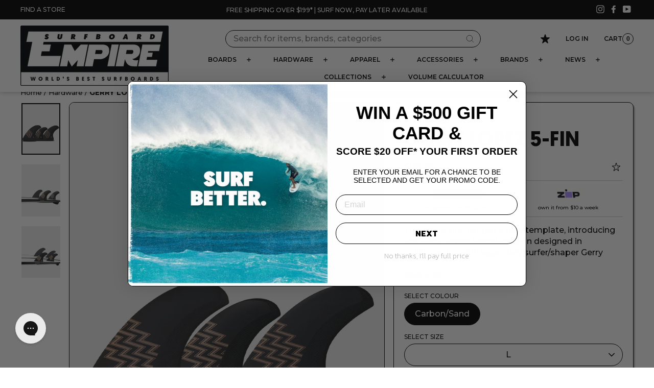

--- FILE ---
content_type: text/html; charset=utf-8
request_url: https://surfboardempire.com.au/products/gerry-lopez-5-fin
body_size: 57034
content:
<!doctype html>
<html class="no-js" lang="en" dir="ltr">
<head>
  <meta charset="utf-8">
  <meta http-equiv="X-UA-Compatible" content="IE=edge,chrome=1">
  <meta name="viewport" content="width=device-width,initial-scale=1">
  <meta name="theme-color" content="#ffffff">
  <meta name="google-site-verification" content="Yquph25o_60_xvmA0jEkOd2r-TC94wUm62bEpaj9rEQ" />
  <link rel="canonical" href="https://surfboardempire.com.au/products/gerry-lopez-5-fin">
  <link rel="preconnect" href="https://cdn.shopify.com">
  <link rel="preconnect" href="https://fonts.shopifycdn.com">
  <link rel="dns-prefetch" href="https://productreviews.shopifycdn.com">
  <link rel="dns-prefetch" href="https://ajax.googleapis.com">
  <link rel="dns-prefetch" href="https://maps.googleapis.com">
  <link rel="dns-prefetch" href="https://maps.gstatic.com">
  <link rel="preconnect" href="https://fonts.googleapis.com">
  <link rel="preconnect" href="https://fonts.gstatic.com" crossorigin>
  <link href="https://fonts.googleapis.com/css2?family=Anton&family=Gudea:ital,wght@0,400;0,700;1,400&display=swap" rel="stylesheet">

  <script>
    window.dataLayer = window.dataLayer || [];
</script>
  
  <!-- Google Tag Manager -->
<script>(function(w,d,s,l,i){w[l]=w[l]||[];w[l].push({'gtm.start':
new Date().getTime(),event:'gtm.js'});var f=d.getElementsByTagName(s)[0],
j=d.createElement(s),dl=l!='dataLayer'?'&l='+l:'';j.async=true;j.src=
'https://www.googletagmanager.com/gtm.js?id='+i+dl;f.parentNode.insertBefore(j,f);
})(window,document,'script','dataLayer','GTM-MX4FS4Z');</script>
<!-- End Google Tag Manager --><link rel="shortcut icon" href="//surfboardempire.com.au/cdn/shop/files/sbe_fav_32x32.jpg?v=1713326997" type="image/png" /><title>GERRY LOPEZ 5-FIN
&ndash; Surfboard Empire
</title>
<meta name="description" content="The Alpha line just got a new template, introducing the Gerry Lopez Signature 5-fin designed in collaboration with legendary surfer/shaper Gerry Lopez. This is a large-sized fin in the Pivot template category. The Alpha line is constructed with recycled fishing combined with our C6 air-infused carbon. The 5-fin set is "><meta property="og:site_name" content="Surfboard Empire">
  <meta property="og:url" content="https://surfboardempire.com.au/products/gerry-lopez-5-fin">
  <meta property="og:title" content="GERRY LOPEZ 5-FIN">
  <meta property="og:type" content="product">
  <meta property="og:description" content="The Alpha line just got a new template, introducing the Gerry Lopez Signature 5-fin designed in collaboration with legendary surfer/shaper Gerry Lopez. This is a large-sized fin in the Pivot template category. The Alpha line is constructed with recycled fishing combined with our C6 air-infused carbon. The 5-fin set is "><meta property="og:image" content="http://surfboardempire.com.au/cdn/shop/files/GERRYLOPEZ5-FIN_Alpha1.jpg?v=1698637607">
    <meta property="og:image:secure_url" content="https://surfboardempire.com.au/cdn/shop/files/GERRYLOPEZ5-FIN_Alpha1.jpg?v=1698637607">
    <meta property="og:image:width" content="900">
    <meta property="og:image:height" content="1200"><meta name="twitter:site" content="@">
  <meta name="twitter:card" content="summary_large_image">
  <meta name="twitter:title" content="GERRY LOPEZ 5-FIN">
  <meta name="twitter:description" content="The Alpha line just got a new template, introducing the Gerry Lopez Signature 5-fin designed in collaboration with legendary surfer/shaper Gerry Lopez. This is a large-sized fin in the Pivot template category. The Alpha line is constructed with recycled fishing combined with our C6 air-infused carbon. The 5-fin set is ">

<link href="//surfboardempire.com.au/cdn/shop/t/107/assets/theme.css?v=21450824976319210731756083926" rel="stylesheet" type="text/css" media="all" />
  <link href="//surfboardempire.com.au/cdn/shop/t/107/assets/sl-custom.css?v=151581557530642428721726456443" rel="stylesheet" type="text/css" media="all" />
<style data-shopify>:root {
    /* --typeHeaderPrimary: 'NeuePlak-ExtendedBold'; */
    --typeHeaderPrimary: 'Geomanist-Bold';
    /* --typeHeaderPrimary: Montserrat; */
    --typeHeaderFallback: sans-serif;
    --typeHeaderSize: 32px;
    --typeHeaderWeight: 400;
    --typeHeaderLineHeight: 1;
    --typeHeaderSpacing: 0.05em;

    /* --typeBasePrimary: 'NeuePlak-ExtendedRegular'; */
    --typeBasePrimary: Montserrat;
    --typeBaseFallback:sans-serif;
    --typeBaseSize: 16px;
    --typeBaseWeight: 400;
    --typeBaseSpacing: 0.0em;
    --typeBaseLineHeight: 1;

    --typeCollectionTitle: 32px;

    --iconWeight: 2px;
    --iconLinecaps: miter;
    --colorGridOverlay: #000000;
    --colorGridOverlayOpacity: 0.1;

    
      --buttonRadius: 50px;
    
    
  }

  .placeholder-content {
    background-image: linear-gradient(100deg, #ffffff 40%, #f7f7f7 63%, #ffffff 79%);
  }</style>



<script type="text/javascript">
  
window.dataLayer = window.dataLayer || [];

window.appStart = function(){
  window.productPageHandle = function(){

    var productName = "GERRY LOPEZ 5-FIN";
    var productId = "7163216396331";
    var productPrice = "164.95";
    var productBrand = "Futures";
    var productCollection = "All Gifts";
    var productType = "Fins";
    var productSku = "815681025545";
    var productVariantId = "40933271339051";
    

    window.dataLayer.push({
      event: "analyzify_productDetail",
      productId: productId,
      productName: productName,
      productPrice: productPrice,
      productBrand: productBrand,
      productCategory: productCollection,
      productType: productType,
      productSku: productSku,
      productVariantId: productVariantId,
      currency: "AUD",
    });
  };

  window.allPageHandle = function(){
    window.dataLayer.push({
      event: "ga4kit_info",
      contentGroup: "product",
      
        userType: "visitor",
      
    });
    
  };
  allPageHandle();

  
      
  
    productPageHandle();
  
  

}
appStart();
</script><script>
    document.documentElement.className = document.documentElement.className.replace('no-js', 'js');

    window.theme = window.theme || {};
    theme.routes = {
      home: "/",
      cart: "/cart.js",
      cartPage: "/cart",
      cartAdd: "/cart/add.js",
      cartChange: "/cart/change.js",
      storefrontAPI: "https://lostsurfboards.myshopify.com/api/graphql",
      storefrontAPI_2: "https://lostsurfboards.myshopify.com/api/2023-10/graphql.json",
      shopUrl: "https:\/\/surfboardempire.com.au",
      search: "/search",
      predictiveSearch: "/search/suggest"
    };
    theme.strings = {
      soldOut: "Sold Out",
      unavailable: "Unavailable",
      stockLabel: "Be quick only [count] left in stock!",
      willNotShipUntil: "Will not ship until [date]",
      willBeInStockAfter: "Will be in stock after [date]",
      waitingForStock: "Inventory on the way",
      savePrice: "Save [saved_amount]",
      cartEmpty: "Your cart is currently empty.",
      cartTermsConfirmation: "You must agree with the terms and conditions of sales to check out",
      searchCollections: "Collections",
      searchPages: "Pages",
      searchArticles: "Articles"
    };
    theme.settings = {
      dynamicVariantsEnable: false,
      dynamicVariantType: "radio",
      cartType: "drawer",
      isCustomerTemplate: false,
      moneyFormat: "${{amount}}",
      saveType: "dollar",
      recentlyViewedEnabled: false,
      productImageSize: "natural",
      productImageCover: false,
      predictiveSearch: true,
      predictiveSearchType: "product,article",
      inventoryThreshold: 10,
      quickView: true,
      themeName: 'Impulse',
      themeVersion: "4.1.3"
    };

    theme.promotion_settings = {
      enable_gift_promotion: false
    };
  </script>

  <script>window.performance && window.performance.mark && window.performance.mark('shopify.content_for_header.start');</script><meta name="google-site-verification" content="zE54wjqXZEcLrAxFczVO_7p-XaKJKXLLptofwNh0aZY">
<meta id="shopify-digital-wallet" name="shopify-digital-wallet" content="/25903862/digital_wallets/dialog">
<meta name="shopify-checkout-api-token" content="8a0f018168a622a1ddb6c6f5c6be4e8d">
<meta id="in-context-paypal-metadata" data-shop-id="25903862" data-venmo-supported="false" data-environment="production" data-locale="en_US" data-paypal-v4="true" data-currency="AUD">
<link rel="alternate" type="application/json+oembed" href="https://surfboardempire.com.au/products/gerry-lopez-5-fin.oembed">
<script async="async" src="/checkouts/internal/preloads.js?locale=en-AU"></script>
<link rel="preconnect" href="https://shop.app" crossorigin="anonymous">
<script async="async" src="https://shop.app/checkouts/internal/preloads.js?locale=en-AU&shop_id=25903862" crossorigin="anonymous"></script>
<script id="apple-pay-shop-capabilities" type="application/json">{"shopId":25903862,"countryCode":"AU","currencyCode":"AUD","merchantCapabilities":["supports3DS"],"merchantId":"gid:\/\/shopify\/Shop\/25903862","merchantName":"Surfboard Empire","requiredBillingContactFields":["postalAddress","email","phone"],"requiredShippingContactFields":["postalAddress","email","phone"],"shippingType":"shipping","supportedNetworks":["visa","masterCard","amex","jcb"],"total":{"type":"pending","label":"Surfboard Empire","amount":"1.00"},"shopifyPaymentsEnabled":true,"supportsSubscriptions":true}</script>
<script id="shopify-features" type="application/json">{"accessToken":"8a0f018168a622a1ddb6c6f5c6be4e8d","betas":["rich-media-storefront-analytics"],"domain":"surfboardempire.com.au","predictiveSearch":true,"shopId":25903862,"locale":"en"}</script>
<script>var Shopify = Shopify || {};
Shopify.shop = "lostsurfboards.myshopify.com";
Shopify.locale = "en";
Shopify.currency = {"active":"AUD","rate":"1.0"};
Shopify.country = "AU";
Shopify.theme = {"name":"surfboard-empire\/master","id":125740449835,"schema_name":"Impulse","schema_version":"4.1.3","theme_store_id":null,"role":"main"};
Shopify.theme.handle = "null";
Shopify.theme.style = {"id":null,"handle":null};
Shopify.cdnHost = "surfboardempire.com.au/cdn";
Shopify.routes = Shopify.routes || {};
Shopify.routes.root = "/";</script>
<script type="module">!function(o){(o.Shopify=o.Shopify||{}).modules=!0}(window);</script>
<script>!function(o){function n(){var o=[];function n(){o.push(Array.prototype.slice.apply(arguments))}return n.q=o,n}var t=o.Shopify=o.Shopify||{};t.loadFeatures=n(),t.autoloadFeatures=n()}(window);</script>
<script>
  window.ShopifyPay = window.ShopifyPay || {};
  window.ShopifyPay.apiHost = "shop.app\/pay";
  window.ShopifyPay.redirectState = null;
</script>
<script id="shop-js-analytics" type="application/json">{"pageType":"product"}</script>
<script defer="defer" async type="module" src="//surfboardempire.com.au/cdn/shopifycloud/shop-js/modules/v2/client.init-shop-cart-sync_IZsNAliE.en.esm.js"></script>
<script defer="defer" async type="module" src="//surfboardempire.com.au/cdn/shopifycloud/shop-js/modules/v2/chunk.common_0OUaOowp.esm.js"></script>
<script type="module">
  await import("//surfboardempire.com.au/cdn/shopifycloud/shop-js/modules/v2/client.init-shop-cart-sync_IZsNAliE.en.esm.js");
await import("//surfboardempire.com.au/cdn/shopifycloud/shop-js/modules/v2/chunk.common_0OUaOowp.esm.js");

  window.Shopify.SignInWithShop?.initShopCartSync?.({"fedCMEnabled":true,"windoidEnabled":true});

</script>
<script>
  window.Shopify = window.Shopify || {};
  if (!window.Shopify.featureAssets) window.Shopify.featureAssets = {};
  window.Shopify.featureAssets['shop-js'] = {"shop-cart-sync":["modules/v2/client.shop-cart-sync_DLOhI_0X.en.esm.js","modules/v2/chunk.common_0OUaOowp.esm.js"],"init-fed-cm":["modules/v2/client.init-fed-cm_C6YtU0w6.en.esm.js","modules/v2/chunk.common_0OUaOowp.esm.js"],"shop-button":["modules/v2/client.shop-button_BCMx7GTG.en.esm.js","modules/v2/chunk.common_0OUaOowp.esm.js"],"shop-cash-offers":["modules/v2/client.shop-cash-offers_BT26qb5j.en.esm.js","modules/v2/chunk.common_0OUaOowp.esm.js","modules/v2/chunk.modal_CGo_dVj3.esm.js"],"init-windoid":["modules/v2/client.init-windoid_B9PkRMql.en.esm.js","modules/v2/chunk.common_0OUaOowp.esm.js"],"init-shop-email-lookup-coordinator":["modules/v2/client.init-shop-email-lookup-coordinator_DZkqjsbU.en.esm.js","modules/v2/chunk.common_0OUaOowp.esm.js"],"shop-toast-manager":["modules/v2/client.shop-toast-manager_Di2EnuM7.en.esm.js","modules/v2/chunk.common_0OUaOowp.esm.js"],"shop-login-button":["modules/v2/client.shop-login-button_BtqW_SIO.en.esm.js","modules/v2/chunk.common_0OUaOowp.esm.js","modules/v2/chunk.modal_CGo_dVj3.esm.js"],"avatar":["modules/v2/client.avatar_BTnouDA3.en.esm.js"],"pay-button":["modules/v2/client.pay-button_CWa-C9R1.en.esm.js","modules/v2/chunk.common_0OUaOowp.esm.js"],"init-shop-cart-sync":["modules/v2/client.init-shop-cart-sync_IZsNAliE.en.esm.js","modules/v2/chunk.common_0OUaOowp.esm.js"],"init-customer-accounts":["modules/v2/client.init-customer-accounts_DenGwJTU.en.esm.js","modules/v2/client.shop-login-button_BtqW_SIO.en.esm.js","modules/v2/chunk.common_0OUaOowp.esm.js","modules/v2/chunk.modal_CGo_dVj3.esm.js"],"init-shop-for-new-customer-accounts":["modules/v2/client.init-shop-for-new-customer-accounts_JdHXxpS9.en.esm.js","modules/v2/client.shop-login-button_BtqW_SIO.en.esm.js","modules/v2/chunk.common_0OUaOowp.esm.js","modules/v2/chunk.modal_CGo_dVj3.esm.js"],"init-customer-accounts-sign-up":["modules/v2/client.init-customer-accounts-sign-up_D6__K_p8.en.esm.js","modules/v2/client.shop-login-button_BtqW_SIO.en.esm.js","modules/v2/chunk.common_0OUaOowp.esm.js","modules/v2/chunk.modal_CGo_dVj3.esm.js"],"checkout-modal":["modules/v2/client.checkout-modal_C_ZQDY6s.en.esm.js","modules/v2/chunk.common_0OUaOowp.esm.js","modules/v2/chunk.modal_CGo_dVj3.esm.js"],"shop-follow-button":["modules/v2/client.shop-follow-button_XetIsj8l.en.esm.js","modules/v2/chunk.common_0OUaOowp.esm.js","modules/v2/chunk.modal_CGo_dVj3.esm.js"],"lead-capture":["modules/v2/client.lead-capture_DvA72MRN.en.esm.js","modules/v2/chunk.common_0OUaOowp.esm.js","modules/v2/chunk.modal_CGo_dVj3.esm.js"],"shop-login":["modules/v2/client.shop-login_ClXNxyh6.en.esm.js","modules/v2/chunk.common_0OUaOowp.esm.js","modules/v2/chunk.modal_CGo_dVj3.esm.js"],"payment-terms":["modules/v2/client.payment-terms_CNlwjfZz.en.esm.js","modules/v2/chunk.common_0OUaOowp.esm.js","modules/v2/chunk.modal_CGo_dVj3.esm.js"]};
</script>
<script>(function() {
  var isLoaded = false;
  function asyncLoad() {
    if (isLoaded) return;
    isLoaded = true;
    var urls = ["https:\/\/d3hw6dc1ow8pp2.cloudfront.net\/reviewsWidget.min.js?shop=lostsurfboards.myshopify.com","https:\/\/static.klaviyo.com\/onsite\/js\/klaviyo.js?company_id=TF62uw\u0026shop=lostsurfboards.myshopify.com","https:\/\/cdn.nfcube.com\/instafeed-6cd9a997e3524f00b9a377f4ee18af51.js?shop=lostsurfboards.myshopify.com"];
    for (var i = 0; i < urls.length; i++) {
      var s = document.createElement('script');
      s.type = 'text/javascript';
      s.async = true;
      s.src = urls[i];
      var x = document.getElementsByTagName('script')[0];
      x.parentNode.insertBefore(s, x);
    }
  };
  if(window.attachEvent) {
    window.attachEvent('onload', asyncLoad);
  } else {
    window.addEventListener('load', asyncLoad, false);
  }
})();</script>
<script id="__st">var __st={"a":25903862,"offset":39600,"reqid":"40ac26d0-c7f0-4fa1-9e7a-7b83b9b9c476-1768378089","pageurl":"surfboardempire.com.au\/products\/gerry-lopez-5-fin","u":"e30e4e4d9d59","p":"product","rtyp":"product","rid":7163216396331};</script>
<script>window.ShopifyPaypalV4VisibilityTracking = true;</script>
<script id="captcha-bootstrap">!function(){'use strict';const t='contact',e='account',n='new_comment',o=[[t,t],['blogs',n],['comments',n],[t,'customer']],c=[[e,'customer_login'],[e,'guest_login'],[e,'recover_customer_password'],[e,'create_customer']],r=t=>t.map((([t,e])=>`form[action*='/${t}']:not([data-nocaptcha='true']) input[name='form_type'][value='${e}']`)).join(','),a=t=>()=>t?[...document.querySelectorAll(t)].map((t=>t.form)):[];function s(){const t=[...o],e=r(t);return a(e)}const i='password',u='form_key',d=['recaptcha-v3-token','g-recaptcha-response','h-captcha-response',i],f=()=>{try{return window.sessionStorage}catch{return}},m='__shopify_v',_=t=>t.elements[u];function p(t,e,n=!1){try{const o=window.sessionStorage,c=JSON.parse(o.getItem(e)),{data:r}=function(t){const{data:e,action:n}=t;return t[m]||n?{data:e,action:n}:{data:t,action:n}}(c);for(const[e,n]of Object.entries(r))t.elements[e]&&(t.elements[e].value=n);n&&o.removeItem(e)}catch(o){console.error('form repopulation failed',{error:o})}}const l='form_type',E='cptcha';function T(t){t.dataset[E]=!0}const w=window,h=w.document,L='Shopify',v='ce_forms',y='captcha';let A=!1;((t,e)=>{const n=(g='f06e6c50-85a8-45c8-87d0-21a2b65856fe',I='https://cdn.shopify.com/shopifycloud/storefront-forms-hcaptcha/ce_storefront_forms_captcha_hcaptcha.v1.5.2.iife.js',D={infoText:'Protected by hCaptcha',privacyText:'Privacy',termsText:'Terms'},(t,e,n)=>{const o=w[L][v],c=o.bindForm;if(c)return c(t,g,e,D).then(n);var r;o.q.push([[t,g,e,D],n]),r=I,A||(h.body.append(Object.assign(h.createElement('script'),{id:'captcha-provider',async:!0,src:r})),A=!0)});var g,I,D;w[L]=w[L]||{},w[L][v]=w[L][v]||{},w[L][v].q=[],w[L][y]=w[L][y]||{},w[L][y].protect=function(t,e){n(t,void 0,e),T(t)},Object.freeze(w[L][y]),function(t,e,n,w,h,L){const[v,y,A,g]=function(t,e,n){const i=e?o:[],u=t?c:[],d=[...i,...u],f=r(d),m=r(i),_=r(d.filter((([t,e])=>n.includes(e))));return[a(f),a(m),a(_),s()]}(w,h,L),I=t=>{const e=t.target;return e instanceof HTMLFormElement?e:e&&e.form},D=t=>v().includes(t);t.addEventListener('submit',(t=>{const e=I(t);if(!e)return;const n=D(e)&&!e.dataset.hcaptchaBound&&!e.dataset.recaptchaBound,o=_(e),c=g().includes(e)&&(!o||!o.value);(n||c)&&t.preventDefault(),c&&!n&&(function(t){try{if(!f())return;!function(t){const e=f();if(!e)return;const n=_(t);if(!n)return;const o=n.value;o&&e.removeItem(o)}(t);const e=Array.from(Array(32),(()=>Math.random().toString(36)[2])).join('');!function(t,e){_(t)||t.append(Object.assign(document.createElement('input'),{type:'hidden',name:u})),t.elements[u].value=e}(t,e),function(t,e){const n=f();if(!n)return;const o=[...t.querySelectorAll(`input[type='${i}']`)].map((({name:t})=>t)),c=[...d,...o],r={};for(const[a,s]of new FormData(t).entries())c.includes(a)||(r[a]=s);n.setItem(e,JSON.stringify({[m]:1,action:t.action,data:r}))}(t,e)}catch(e){console.error('failed to persist form',e)}}(e),e.submit())}));const S=(t,e)=>{t&&!t.dataset[E]&&(n(t,e.some((e=>e===t))),T(t))};for(const o of['focusin','change'])t.addEventListener(o,(t=>{const e=I(t);D(e)&&S(e,y())}));const B=e.get('form_key'),M=e.get(l),P=B&&M;t.addEventListener('DOMContentLoaded',(()=>{const t=y();if(P)for(const e of t)e.elements[l].value===M&&p(e,B);[...new Set([...A(),...v().filter((t=>'true'===t.dataset.shopifyCaptcha))])].forEach((e=>S(e,t)))}))}(h,new URLSearchParams(w.location.search),n,t,e,['guest_login'])})(!0,!0)}();</script>
<script integrity="sha256-4kQ18oKyAcykRKYeNunJcIwy7WH5gtpwJnB7kiuLZ1E=" data-source-attribution="shopify.loadfeatures" defer="defer" src="//surfboardempire.com.au/cdn/shopifycloud/storefront/assets/storefront/load_feature-a0a9edcb.js" crossorigin="anonymous"></script>
<script crossorigin="anonymous" defer="defer" src="//surfboardempire.com.au/cdn/shopifycloud/storefront/assets/shopify_pay/storefront-65b4c6d7.js?v=20250812"></script>
<script data-source-attribution="shopify.dynamic_checkout.dynamic.init">var Shopify=Shopify||{};Shopify.PaymentButton=Shopify.PaymentButton||{isStorefrontPortableWallets:!0,init:function(){window.Shopify.PaymentButton.init=function(){};var t=document.createElement("script");t.src="https://surfboardempire.com.au/cdn/shopifycloud/portable-wallets/latest/portable-wallets.en.js",t.type="module",document.head.appendChild(t)}};
</script>
<script data-source-attribution="shopify.dynamic_checkout.buyer_consent">
  function portableWalletsHideBuyerConsent(e){var t=document.getElementById("shopify-buyer-consent"),n=document.getElementById("shopify-subscription-policy-button");t&&n&&(t.classList.add("hidden"),t.setAttribute("aria-hidden","true"),n.removeEventListener("click",e))}function portableWalletsShowBuyerConsent(e){var t=document.getElementById("shopify-buyer-consent"),n=document.getElementById("shopify-subscription-policy-button");t&&n&&(t.classList.remove("hidden"),t.removeAttribute("aria-hidden"),n.addEventListener("click",e))}window.Shopify?.PaymentButton&&(window.Shopify.PaymentButton.hideBuyerConsent=portableWalletsHideBuyerConsent,window.Shopify.PaymentButton.showBuyerConsent=portableWalletsShowBuyerConsent);
</script>
<script data-source-attribution="shopify.dynamic_checkout.cart.bootstrap">document.addEventListener("DOMContentLoaded",(function(){function t(){return document.querySelector("shopify-accelerated-checkout-cart, shopify-accelerated-checkout")}if(t())Shopify.PaymentButton.init();else{new MutationObserver((function(e,n){t()&&(Shopify.PaymentButton.init(),n.disconnect())})).observe(document.body,{childList:!0,subtree:!0})}}));
</script>
<link id="shopify-accelerated-checkout-styles" rel="stylesheet" media="screen" href="https://surfboardempire.com.au/cdn/shopifycloud/portable-wallets/latest/accelerated-checkout-backwards-compat.css" crossorigin="anonymous">
<style id="shopify-accelerated-checkout-cart">
        #shopify-buyer-consent {
  margin-top: 1em;
  display: inline-block;
  width: 100%;
}

#shopify-buyer-consent.hidden {
  display: none;
}

#shopify-subscription-policy-button {
  background: none;
  border: none;
  padding: 0;
  text-decoration: underline;
  font-size: inherit;
  cursor: pointer;
}

#shopify-subscription-policy-button::before {
  box-shadow: none;
}

      </style>

<script>window.performance && window.performance.mark && window.performance.mark('shopify.content_for_header.end');</script>

  <script src="https://www.google.com/recaptcha/api.js?onload=CaptchaCallback&render=explicit" async defer></script>
  <script src="//surfboardempire.com.au/cdn/shop/t/107/assets/validation.js?v=179395558514316470781689583397" ></script>

  <script src="//surfboardempire.com.au/cdn/shop/t/107/assets/vendor-scripts-v9.js?v=105467155706533458161674429839" defer="defer"></script>
  <script src="//surfboardempire.com.au/cdn/shop/t/107/assets/vendor-scripts-v11.js?v=133462985226842869981725842096" defer="defer"></script><script src="//surfboardempire.com.au/cdn/shop/t/107/assets/theme.js?v=152548876088263521891756083923" defer="defer"></script>
  
  <script src="//surfboardempire.com.au/cdn/shop/t/107/assets/sl-custom.js?v=51400672998426642641732068058" defer></script><link href="https://d3hw6dc1ow8pp2.cloudfront.net/styles/main.min.css" rel="stylesheet" type="text/css">
<style type="text/css">
</style>
<script type="application/json" id="oke-reviews-settings">
{"analyticsSettings":{"isWidgetOnScreenTrackingEnabled":false,"provider":"none"},"disableInitialReviewsFetchOnProducts":false,"initialReviewDisplayCount":3,"omitMicrodata":true,"reviewSortOrder":"date","subscriberId":"cc4fcd48-a3cb-4967-8a72-14073b282b0c","widgetTemplateId":"featured-media","starRatingColor":"#000000","recorderPlus":true,"recorderQandaPlus":true}
</script>

  <link rel="stylesheet" type="text/css" href="https://dov7r31oq5dkj.cloudfront.net/cc4fcd48-a3cb-4967-8a72-14073b282b0c/widget-style-customisations.css?v=a60a0f5e-d818-48b2-b657-e49786a8d82e">

  <!-- jQuery -->
  <script src="https://code.jquery.com/jquery-3.6.0.min.js" integrity="sha256-/xUj+3OJU5yExlq6GSYGSHk7tPXikynS7ogEvDej/m4=" crossorigin="anonymous"></script>

  <!-- "snippets/shogun-head.liquid" was not rendered, the associated app was uninstalled -->

  <script>(() => {const installerKey = 'docapp-discount-auto-install'; const urlParams = new URLSearchParams(window.location.search); if (urlParams.get(installerKey)) {window.sessionStorage.setItem(installerKey, JSON.stringify({integrationId: urlParams.get('docapp-integration-id'), divClass: urlParams.get('docapp-install-class'), check: urlParams.get('docapp-check')}));}})();</script>

  <script>(() => {const previewKey = 'docapp-discount-test'; const urlParams = new URLSearchParams(window.location.search); if (urlParams.get(previewKey)) {window.sessionStorage.setItem(previewKey, JSON.stringify({active: true, integrationId: urlParams.get('docapp-discount-inst-test')}));}})();</script>
  


  

  <link rel="preconnect" href="https://fonts.googleapis.com">
  <link rel="preconnect" href="https://fonts.gstatic.com" crossorigin>
  <link href="https://fonts.googleapis.com/css2?family=Montserrat:wght@500;600;700;900&display=swap" rel="stylesheet">

  <!-- Hotjar Tracking Code for https://surfboardempire.com.au/ -->
<script>
    (function(h,o,t,j,a,r){
        h.hj=h.hj||function(){(h.hj.q=h.hj.q||[]).push(arguments)};
        h._hjSettings={hjid:3766550,hjsv:6};
        a=o.getElementsByTagName('head')[0];
        r=o.createElement('script');r.async=1;
        r.src=t+h._hjSettings.hjid+j+h._hjSettings.hjsv;
        a.appendChild(r);
    })(window,document,'https://static.hotjar.com/c/hotjar-','.js?sv=');
</script>
  
<!-- BEGIN app block: shopify://apps/gorgias-live-chat-helpdesk/blocks/gorgias/a66db725-7b96-4e3f-916e-6c8e6f87aaaa -->
<script defer data-gorgias-loader-chat src="https://config.gorgias.chat/bundle-loader/shopify/lostsurfboards.myshopify.com"></script>


<script defer data-gorgias-loader-convert  src="https://cdn.9gtb.com/loader.js"></script>


<script defer data-gorgias-loader-mailto-replace  src="https://config.gorgias.help/api/contact-forms/replace-mailto-script.js?shopName=lostsurfboards"></script>


<!-- END app block --><!-- BEGIN app block: shopify://apps/klaviyo-email-marketing-sms/blocks/klaviyo-onsite-embed/2632fe16-c075-4321-a88b-50b567f42507 -->












  <script async src="https://static.klaviyo.com/onsite/js/TF62uw/klaviyo.js?company_id=TF62uw"></script>
  <script>!function(){if(!window.klaviyo){window._klOnsite=window._klOnsite||[];try{window.klaviyo=new Proxy({},{get:function(n,i){return"push"===i?function(){var n;(n=window._klOnsite).push.apply(n,arguments)}:function(){for(var n=arguments.length,o=new Array(n),w=0;w<n;w++)o[w]=arguments[w];var t="function"==typeof o[o.length-1]?o.pop():void 0,e=new Promise((function(n){window._klOnsite.push([i].concat(o,[function(i){t&&t(i),n(i)}]))}));return e}}})}catch(n){window.klaviyo=window.klaviyo||[],window.klaviyo.push=function(){var n;(n=window._klOnsite).push.apply(n,arguments)}}}}();</script>

  
    <script id="viewed_product">
      if (item == null) {
        var _learnq = _learnq || [];

        var MetafieldReviews = null
        var MetafieldYotpoRating = null
        var MetafieldYotpoCount = null
        var MetafieldLooxRating = null
        var MetafieldLooxCount = null
        var okendoProduct = null
        var okendoProductReviewCount = null
        var okendoProductReviewAverageValue = null
        try {
          // The following fields are used for Customer Hub recently viewed in order to add reviews.
          // This information is not part of __kla_viewed. Instead, it is part of __kla_viewed_reviewed_items
          MetafieldReviews = {};
          MetafieldYotpoRating = null
          MetafieldYotpoCount = null
          MetafieldLooxRating = null
          MetafieldLooxCount = null

          okendoProduct = null
          // If the okendo metafield is not legacy, it will error, which then requires the new json formatted data
          if (okendoProduct && 'error' in okendoProduct) {
            okendoProduct = null
          }
          okendoProductReviewCount = okendoProduct ? okendoProduct.reviewCount : null
          okendoProductReviewAverageValue = okendoProduct ? okendoProduct.reviewAverageValue : null
        } catch (error) {
          console.error('Error in Klaviyo onsite reviews tracking:', error);
        }

        var item = {
          Name: "GERRY LOPEZ 5-FIN",
          ProductID: 7163216396331,
          Categories: ["All Gifts","Everything but surfboards","Fins","Futures","Futures Fins","Gifts Under $200","Hardware","Surf Hardware","Tri Quad"],
          ImageURL: "https://surfboardempire.com.au/cdn/shop/files/GERRYLOPEZ5-FIN_Alpha1_grande.jpg?v=1698637607",
          URL: "https://surfboardempire.com.au/products/gerry-lopez-5-fin",
          Brand: "Futures",
          Price: "$164.95",
          Value: "164.95",
          CompareAtPrice: "$0.00"
        };
        _learnq.push(['track', 'Viewed Product', item]);
        _learnq.push(['trackViewedItem', {
          Title: item.Name,
          ItemId: item.ProductID,
          Categories: item.Categories,
          ImageUrl: item.ImageURL,
          Url: item.URL,
          Metadata: {
            Brand: item.Brand,
            Price: item.Price,
            Value: item.Value,
            CompareAtPrice: item.CompareAtPrice
          },
          metafields:{
            reviews: MetafieldReviews,
            yotpo:{
              rating: MetafieldYotpoRating,
              count: MetafieldYotpoCount,
            },
            loox:{
              rating: MetafieldLooxRating,
              count: MetafieldLooxCount,
            },
            okendo: {
              rating: okendoProductReviewAverageValue,
              count: okendoProductReviewCount,
            }
          }
        }]);
      }
    </script>
  




  <script>
    window.klaviyoReviewsProductDesignMode = false
  </script>







<!-- END app block --><!-- BEGIN app block: shopify://apps/okendo/blocks/theme-settings/bb689e69-ea70-4661-8fb7-ad24a2e23c29 --><!-- BEGIN app snippet: header-metafields -->









    <link href="https://d3hw6dc1ow8pp2.cloudfront.net/styles/main.min.css" rel="stylesheet" type="text/css">
<style type="text/css">
</style>
<script type="application/json" id="oke-reviews-settings">
{"analyticsSettings":{"isWidgetOnScreenTrackingEnabled":false,"provider":"none"},"disableInitialReviewsFetchOnProducts":false,"initialReviewDisplayCount":3,"omitMicrodata":true,"reviewSortOrder":"date","subscriberId":"cc4fcd48-a3cb-4967-8a72-14073b282b0c","widgetTemplateId":"featured-media","starRatingColor":"#000000","recorderPlus":true,"recorderQandaPlus":true}
</script>

    <link rel="stylesheet" type="text/css" href="https://dov7r31oq5dkj.cloudfront.net/cc4fcd48-a3cb-4967-8a72-14073b282b0c/widget-style-customisations.css?v=a60a0f5e-d818-48b2-b657-e49786a8d82e">













<!-- END app snippet -->

<!-- BEGIN app snippet: widget-plus-initialisation-script -->




<!-- END app snippet -->


<!-- END app block --><!-- BEGIN app block: shopify://apps/seo-manager-venntov/blocks/seomanager/c54c366f-d4bb-4d52-8d2f-dd61ce8e7e12 --><!-- BEGIN app snippet: SEOManager4 -->
<meta name='seomanager' content='4.0.5' /> 


<script>
	function sm_htmldecode(str) {
		var txt = document.createElement('textarea');
		txt.innerHTML = str;
		return txt.value;
	}

	var venntov_title = sm_htmldecode("Futures | GERRY LOPEZ 5-FIN | Surfboard Empire");
	var venntov_description = sm_htmldecode("The Alpha line just got a new template, introducing the Gerry Lopez Signature 5-fin designed in collaboration with legendary surfer/shaper Gerry Lopez. This is a large-sized fin in the Pivot template category. The Alpha line is constructed with recycled fishing combined with our C6 air-infused carbon. The 5-fin set is ");
	
	if (venntov_title != '') {
		document.title = venntov_title;	
	}
	else {
		document.title = "GERRY LOPEZ 5-FIN";	
	}

	if (document.querySelector('meta[name="description"]') == null) {
		var venntov_desc = document.createElement('meta');
		venntov_desc.name = "description";
		venntov_desc.content = venntov_description;
		var venntov_head = document.head;
		venntov_head.appendChild(venntov_desc);
	} else {
		document.querySelector('meta[name="description"]').setAttribute("content", venntov_description);
	}
</script>

<script>
	var venntov_robotVals = "index, follow, max-image-preview:large, max-snippet:-1, max-video-preview:-1";
	if (venntov_robotVals !== "") {
		document.querySelectorAll("[name='robots']").forEach(e => e.remove());
		var venntov_robotMeta = document.createElement('meta');
		venntov_robotMeta.name = "robots";
		venntov_robotMeta.content = venntov_robotVals;
		var venntov_head = document.head;
		venntov_head.appendChild(venntov_robotMeta);
	}
</script>

<script>
	var venntov_googleVals = "";
	if (venntov_googleVals !== "") {
		document.querySelectorAll("[name='google']").forEach(e => e.remove());
		var venntov_googleMeta = document.createElement('meta');
		venntov_googleMeta.name = "google";
		venntov_googleMeta.content = venntov_googleVals;
		var venntov_head = document.head;
		venntov_head.appendChild(venntov_googleMeta);
	}
	</script>
	<!-- JSON-LD support -->
			<script type="application/ld+json">
			{
				"@context": "https://schema.org",
				"@id": "https://surfboardempire.com.au/products/gerry-lopez-5-fin",
				"@type": "Product","sku": "815681025545","mpn": "815681025545","brand": {
					"@type": "Brand",
					"name": "Futures"
				},
				"description": "The Alpha line just got a new template, introducing the Gerry Lopez Signature 5-fin designed in collaboration with legendary surfer\/shaper Gerry Lopez. This is a large-sized fin in the Pivot template category. The Alpha line is constructed with recycled fishing combined with our C6 air-infused carbon. The 5-fin set is designed to be ridden as either a Thruster or Quad set-up, packaged together for more versatility throughout your quiver. \n\nTemplate Category - Pivot (tight turns | quick)\nConstruction - Alpha (NetPlus)\nRide Number - Balanced – 6.8 (tri) \/ 5.2 (quad)\nSuggested Wave Type - Beach breaks | In the pocket\nSize - Large (165+ lbs)\n",
				"url": "https://surfboardempire.com.au/products/gerry-lopez-5-fin",
				"name": "GERRY LOPEZ 5-FIN","image": "https://surfboardempire.com.au/cdn/shop/files/GERRYLOPEZ5-FIN_Alpha1.jpg?v=1698637607&width=1024","offers": [{
							"@type": "Offer",
							"availability": "https://schema.org/InStock",
							"itemCondition": "https://schema.org/NewCondition",
							"priceCurrency": "AUD",
							"price": "164.95",
							"priceValidUntil": "2027-01-14",
							"url": "https://surfboardempire.com.au/products/gerry-lopez-5-fin?variant=40933271339051",
							"checkoutPageURLTemplate": "https://surfboardempire.com.au/cart/add?id=40933271339051&quantity=1",
								"image": "https://surfboardempire.com.au/cdn/shop/files/GERRYLOPEZ5-FIN_Alpha1.jpg?v=1698637607&width=1024",
							"mpn": "815681025545",
								"sku": "815681025545",
							"seller": {
								"@type": "Organization",
								"name": "Surfboard Empire"
							}
						}]}
			</script>
<script type="application/ld+json">
				{
					"@context": "http://schema.org",
					"@type": "BreadcrumbList",
					"name": "Breadcrumbs",
					"itemListElement": [{
							"@type": "ListItem",
							"position": 1,
							"name": "GERRY LOPEZ 5-FIN",
							"item": "https://surfboardempire.com.au/products/gerry-lopez-5-fin"
						}]
				}
				</script>
<!-- 524F4D20383A3331 --><!-- END app snippet -->

<!-- END app block --><!-- BEGIN app block: shopify://apps/vo-product-options/blocks/embed-block/430cbd7b-bd20-4c16-ba41-db6f4c645164 --><script>var bcpo_product={"id":7163216396331,"title":"GERRY LOPEZ 5-FIN","handle":"gerry-lopez-5-fin","description":"\u003cp\u003eThe Alpha line just got a new template, introducing the Gerry Lopez Signature 5-fin designed in collaboration with legendary surfer\/shaper Gerry Lopez. This is a large-sized fin in the Pivot template category. The Alpha line is constructed with recycled fishing combined with our C6 air-infused carbon. The 5-fin set is designed to be ridden as either a Thruster or Quad set-up, packaged together for more versatility throughout your quiver. \u003c\/p\u003e\n\u003cul\u003e\n\u003cli\u003eTemplate Category - Pivot (tight turns | quick)\u003c\/li\u003e\n\u003cli\u003eConstruction - Alpha (NetPlus)\u003c\/li\u003e\n\u003cli\u003eRide Number - Balanced – 6.8 (tri) \/ 5.2 (quad)\u003c\/li\u003e\n\u003cli\u003eSuggested Wave Type - Beach breaks | In the pocket\u003c\/li\u003e\n\u003cli\u003eSize - Large (165+ lbs)\u003c\/li\u003e\n\u003c\/ul\u003e","published_at":"2023-10-30T09:23:32+11:00","created_at":"2023-10-30T09:23:32+11:00","vendor":"Futures","type":"Fins","tags":["Quad","Quad Fins","Triquad"],"price":16495,"price_min":16495,"price_max":16495,"available":true,"price_varies":false,"compare_at_price":null,"compare_at_price_min":0,"compare_at_price_max":0,"compare_at_price_varies":false,"variants":[{"id":40933271339051,"title":"Carbon\/Sand \/ L","option1":"Carbon\/Sand","option2":"L","option3":null,"sku":"815681025545","requires_shipping":true,"taxable":true,"featured_image":null,"available":true,"name":"GERRY LOPEZ 5-FIN - Carbon\/Sand \/ L","public_title":"Carbon\/Sand \/ L","options":["Carbon\/Sand","L"],"price":16495,"weight":0,"compare_at_price":null,"inventory_quantity":2,"inventory_management":"shopify","inventory_policy":"deny","barcode":null,"requires_selling_plan":false,"selling_plan_allocations":[],"quantity_rule":{"min":1,"max":null,"increment":1}}],"images":["\/\/surfboardempire.com.au\/cdn\/shop\/files\/GERRYLOPEZ5-FIN_Alpha1.jpg?v=1698637607","\/\/surfboardempire.com.au\/cdn\/shop\/files\/GERRYLOPEZ5-FIN_Alpha2.jpg?v=1698637606","\/\/surfboardempire.com.au\/cdn\/shop\/files\/GERRYLOPEZ5-FIN_Alpha3.jpg?v=1698637606"],"featured_image":"\/\/surfboardempire.com.au\/cdn\/shop\/files\/GERRYLOPEZ5-FIN_Alpha1.jpg?v=1698637607","options":["Colour","Size"],"media":[{"alt":"Gerry Lopez Futures 5-fin Alpha Fins Set Flat-lay Front View ","id":24250332381227,"position":1,"preview_image":{"aspect_ratio":0.75,"height":1200,"width":900,"src":"\/\/surfboardempire.com.au\/cdn\/shop\/files\/GERRYLOPEZ5-FIN_Alpha1.jpg?v=1698637607"},"aspect_ratio":0.75,"height":1200,"media_type":"image","src":"\/\/surfboardempire.com.au\/cdn\/shop\/files\/GERRYLOPEZ5-FIN_Alpha1.jpg?v=1698637607","width":900},{"alt":"Gerry Lopez Futures 5-fin Alpha Fins Set On Board Front View Of Thruster","id":24250332413995,"position":2,"preview_image":{"aspect_ratio":0.75,"height":1200,"width":900,"src":"\/\/surfboardempire.com.au\/cdn\/shop\/files\/GERRYLOPEZ5-FIN_Alpha2.jpg?v=1698637606"},"aspect_ratio":0.75,"height":1200,"media_type":"image","src":"\/\/surfboardempire.com.au\/cdn\/shop\/files\/GERRYLOPEZ5-FIN_Alpha2.jpg?v=1698637606","width":900},{"alt":"Gerry Lopez Futures 5-fin Alpha Fins Set On Board Front View Of Quads","id":24250332446763,"position":3,"preview_image":{"aspect_ratio":0.75,"height":1200,"width":900,"src":"\/\/surfboardempire.com.au\/cdn\/shop\/files\/GERRYLOPEZ5-FIN_Alpha3.jpg?v=1698637606"},"aspect_ratio":0.75,"height":1200,"media_type":"image","src":"\/\/surfboardempire.com.au\/cdn\/shop\/files\/GERRYLOPEZ5-FIN_Alpha3.jpg?v=1698637606","width":900}],"requires_selling_plan":false,"selling_plan_groups":[],"content":"\u003cp\u003eThe Alpha line just got a new template, introducing the Gerry Lopez Signature 5-fin designed in collaboration with legendary surfer\/shaper Gerry Lopez. This is a large-sized fin in the Pivot template category. The Alpha line is constructed with recycled fishing combined with our C6 air-infused carbon. The 5-fin set is designed to be ridden as either a Thruster or Quad set-up, packaged together for more versatility throughout your quiver. \u003c\/p\u003e\n\u003cul\u003e\n\u003cli\u003eTemplate Category - Pivot (tight turns | quick)\u003c\/li\u003e\n\u003cli\u003eConstruction - Alpha (NetPlus)\u003c\/li\u003e\n\u003cli\u003eRide Number - Balanced – 6.8 (tri) \/ 5.2 (quad)\u003c\/li\u003e\n\u003cli\u003eSuggested Wave Type - Beach breaks | In the pocket\u003c\/li\u003e\n\u003cli\u003eSize - Large (165+ lbs)\u003c\/li\u003e\n\u003c\/ul\u003e"}; bcpo_product.options_with_values = [{"name":"Colour","position":1,"values":["Carbon\/Sand"]},{"name":"Size","position":2,"values":["L"]}];  var bcpo_settings=bcpo_settings || {"fallback":"default","auto_select":"on","load_main_image":"on","replaceImage":"on","border_style":"round","tooltips":"show","sold_out_style":"transparent","theme":"light","jumbo_colors":"on","jumbo_images":"on","circle_swatches":"","inventory_style":"amazon","override_ajax":"on","add_price_addons":"off","money_format2":"${{amount}} AUD","money_format_without_currency":"${{amount}}","show_currency":"off","file_upload_warning":"off","global_auto_image_options":"","global_color_options":"","global_colors":[{"key":"","value":"#ecf42f"}]};var inventory_quantity = [];inventory_quantity.push(2);if(bcpo_product) { for (var i = 0; i < bcpo_product.variants.length; i += 1) { bcpo_product.variants[i].inventory_quantity = inventory_quantity[i]; }}window.bcpo = window.bcpo || {}; bcpo.cart = {"note":null,"attributes":{},"original_total_price":0,"total_price":0,"total_discount":0,"total_weight":0.0,"item_count":0,"items":[],"requires_shipping":false,"currency":"AUD","items_subtotal_price":0,"cart_level_discount_applications":[],"checkout_charge_amount":0}; bcpo.ogFormData = FormData; bcpo.money_with_currency_format = "${{amount}} AUD";bcpo.money_format = "${{amount}}"; if (bcpo_settings) { bcpo_settings.shop_currency = "AUD";} else { var bcpo_settings = {shop_currency: "AUD" }; }</script>


<!-- END app block --><script src="https://cdn.shopify.com/extensions/019bb9f3-d99a-721f-bc15-9dc0f2209499/best-custom-product-options-412/assets/best_custom_product_options.js" type="text/javascript" defer="defer"></script>
<link href="https://cdn.shopify.com/extensions/019bb9f3-d99a-721f-bc15-9dc0f2209499/best-custom-product-options-412/assets/bcpo-front.css" rel="stylesheet" type="text/css" media="all">
<link href="https://monorail-edge.shopifysvc.com" rel="dns-prefetch">
<script>(function(){if ("sendBeacon" in navigator && "performance" in window) {try {var session_token_from_headers = performance.getEntriesByType('navigation')[0].serverTiming.find(x => x.name == '_s').description;} catch {var session_token_from_headers = undefined;}var session_cookie_matches = document.cookie.match(/_shopify_s=([^;]*)/);var session_token_from_cookie = session_cookie_matches && session_cookie_matches.length === 2 ? session_cookie_matches[1] : "";var session_token = session_token_from_headers || session_token_from_cookie || "";function handle_abandonment_event(e) {var entries = performance.getEntries().filter(function(entry) {return /monorail-edge.shopifysvc.com/.test(entry.name);});if (!window.abandonment_tracked && entries.length === 0) {window.abandonment_tracked = true;var currentMs = Date.now();var navigation_start = performance.timing.navigationStart;var payload = {shop_id: 25903862,url: window.location.href,navigation_start,duration: currentMs - navigation_start,session_token,page_type: "product"};window.navigator.sendBeacon("https://monorail-edge.shopifysvc.com/v1/produce", JSON.stringify({schema_id: "online_store_buyer_site_abandonment/1.1",payload: payload,metadata: {event_created_at_ms: currentMs,event_sent_at_ms: currentMs}}));}}window.addEventListener('pagehide', handle_abandonment_event);}}());</script>
<script id="web-pixels-manager-setup">(function e(e,d,r,n,o){if(void 0===o&&(o={}),!Boolean(null===(a=null===(i=window.Shopify)||void 0===i?void 0:i.analytics)||void 0===a?void 0:a.replayQueue)){var i,a;window.Shopify=window.Shopify||{};var t=window.Shopify;t.analytics=t.analytics||{};var s=t.analytics;s.replayQueue=[],s.publish=function(e,d,r){return s.replayQueue.push([e,d,r]),!0};try{self.performance.mark("wpm:start")}catch(e){}var l=function(){var e={modern:/Edge?\/(1{2}[4-9]|1[2-9]\d|[2-9]\d{2}|\d{4,})\.\d+(\.\d+|)|Firefox\/(1{2}[4-9]|1[2-9]\d|[2-9]\d{2}|\d{4,})\.\d+(\.\d+|)|Chrom(ium|e)\/(9{2}|\d{3,})\.\d+(\.\d+|)|(Maci|X1{2}).+ Version\/(15\.\d+|(1[6-9]|[2-9]\d|\d{3,})\.\d+)([,.]\d+|)( \(\w+\)|)( Mobile\/\w+|) Safari\/|Chrome.+OPR\/(9{2}|\d{3,})\.\d+\.\d+|(CPU[ +]OS|iPhone[ +]OS|CPU[ +]iPhone|CPU IPhone OS|CPU iPad OS)[ +]+(15[._]\d+|(1[6-9]|[2-9]\d|\d{3,})[._]\d+)([._]\d+|)|Android:?[ /-](13[3-9]|1[4-9]\d|[2-9]\d{2}|\d{4,})(\.\d+|)(\.\d+|)|Android.+Firefox\/(13[5-9]|1[4-9]\d|[2-9]\d{2}|\d{4,})\.\d+(\.\d+|)|Android.+Chrom(ium|e)\/(13[3-9]|1[4-9]\d|[2-9]\d{2}|\d{4,})\.\d+(\.\d+|)|SamsungBrowser\/([2-9]\d|\d{3,})\.\d+/,legacy:/Edge?\/(1[6-9]|[2-9]\d|\d{3,})\.\d+(\.\d+|)|Firefox\/(5[4-9]|[6-9]\d|\d{3,})\.\d+(\.\d+|)|Chrom(ium|e)\/(5[1-9]|[6-9]\d|\d{3,})\.\d+(\.\d+|)([\d.]+$|.*Safari\/(?![\d.]+ Edge\/[\d.]+$))|(Maci|X1{2}).+ Version\/(10\.\d+|(1[1-9]|[2-9]\d|\d{3,})\.\d+)([,.]\d+|)( \(\w+\)|)( Mobile\/\w+|) Safari\/|Chrome.+OPR\/(3[89]|[4-9]\d|\d{3,})\.\d+\.\d+|(CPU[ +]OS|iPhone[ +]OS|CPU[ +]iPhone|CPU IPhone OS|CPU iPad OS)[ +]+(10[._]\d+|(1[1-9]|[2-9]\d|\d{3,})[._]\d+)([._]\d+|)|Android:?[ /-](13[3-9]|1[4-9]\d|[2-9]\d{2}|\d{4,})(\.\d+|)(\.\d+|)|Mobile Safari.+OPR\/([89]\d|\d{3,})\.\d+\.\d+|Android.+Firefox\/(13[5-9]|1[4-9]\d|[2-9]\d{2}|\d{4,})\.\d+(\.\d+|)|Android.+Chrom(ium|e)\/(13[3-9]|1[4-9]\d|[2-9]\d{2}|\d{4,})\.\d+(\.\d+|)|Android.+(UC? ?Browser|UCWEB|U3)[ /]?(15\.([5-9]|\d{2,})|(1[6-9]|[2-9]\d|\d{3,})\.\d+)\.\d+|SamsungBrowser\/(5\.\d+|([6-9]|\d{2,})\.\d+)|Android.+MQ{2}Browser\/(14(\.(9|\d{2,})|)|(1[5-9]|[2-9]\d|\d{3,})(\.\d+|))(\.\d+|)|K[Aa][Ii]OS\/(3\.\d+|([4-9]|\d{2,})\.\d+)(\.\d+|)/},d=e.modern,r=e.legacy,n=navigator.userAgent;return n.match(d)?"modern":n.match(r)?"legacy":"unknown"}(),u="modern"===l?"modern":"legacy",c=(null!=n?n:{modern:"",legacy:""})[u],f=function(e){return[e.baseUrl,"/wpm","/b",e.hashVersion,"modern"===e.buildTarget?"m":"l",".js"].join("")}({baseUrl:d,hashVersion:r,buildTarget:u}),m=function(e){var d=e.version,r=e.bundleTarget,n=e.surface,o=e.pageUrl,i=e.monorailEndpoint;return{emit:function(e){var a=e.status,t=e.errorMsg,s=(new Date).getTime(),l=JSON.stringify({metadata:{event_sent_at_ms:s},events:[{schema_id:"web_pixels_manager_load/3.1",payload:{version:d,bundle_target:r,page_url:o,status:a,surface:n,error_msg:t},metadata:{event_created_at_ms:s}}]});if(!i)return console&&console.warn&&console.warn("[Web Pixels Manager] No Monorail endpoint provided, skipping logging."),!1;try{return self.navigator.sendBeacon.bind(self.navigator)(i,l)}catch(e){}var u=new XMLHttpRequest;try{return u.open("POST",i,!0),u.setRequestHeader("Content-Type","text/plain"),u.send(l),!0}catch(e){return console&&console.warn&&console.warn("[Web Pixels Manager] Got an unhandled error while logging to Monorail."),!1}}}}({version:r,bundleTarget:l,surface:e.surface,pageUrl:self.location.href,monorailEndpoint:e.monorailEndpoint});try{o.browserTarget=l,function(e){var d=e.src,r=e.async,n=void 0===r||r,o=e.onload,i=e.onerror,a=e.sri,t=e.scriptDataAttributes,s=void 0===t?{}:t,l=document.createElement("script"),u=document.querySelector("head"),c=document.querySelector("body");if(l.async=n,l.src=d,a&&(l.integrity=a,l.crossOrigin="anonymous"),s)for(var f in s)if(Object.prototype.hasOwnProperty.call(s,f))try{l.dataset[f]=s[f]}catch(e){}if(o&&l.addEventListener("load",o),i&&l.addEventListener("error",i),u)u.appendChild(l);else{if(!c)throw new Error("Did not find a head or body element to append the script");c.appendChild(l)}}({src:f,async:!0,onload:function(){if(!function(){var e,d;return Boolean(null===(d=null===(e=window.Shopify)||void 0===e?void 0:e.analytics)||void 0===d?void 0:d.initialized)}()){var d=window.webPixelsManager.init(e)||void 0;if(d){var r=window.Shopify.analytics;r.replayQueue.forEach((function(e){var r=e[0],n=e[1],o=e[2];d.publishCustomEvent(r,n,o)})),r.replayQueue=[],r.publish=d.publishCustomEvent,r.visitor=d.visitor,r.initialized=!0}}},onerror:function(){return m.emit({status:"failed",errorMsg:"".concat(f," has failed to load")})},sri:function(e){var d=/^sha384-[A-Za-z0-9+/=]+$/;return"string"==typeof e&&d.test(e)}(c)?c:"",scriptDataAttributes:o}),m.emit({status:"loading"})}catch(e){m.emit({status:"failed",errorMsg:(null==e?void 0:e.message)||"Unknown error"})}}})({shopId: 25903862,storefrontBaseUrl: "https://surfboardempire.com.au",extensionsBaseUrl: "https://extensions.shopifycdn.com/cdn/shopifycloud/web-pixels-manager",monorailEndpoint: "https://monorail-edge.shopifysvc.com/unstable/produce_batch",surface: "storefront-renderer",enabledBetaFlags: ["2dca8a86","a0d5f9d2"],webPixelsConfigList: [{"id":"666501163","configuration":"{\"accountID\":\"TF62uw\",\"webPixelConfig\":\"eyJlbmFibGVBZGRlZFRvQ2FydEV2ZW50cyI6IHRydWV9\"}","eventPayloadVersion":"v1","runtimeContext":"STRICT","scriptVersion":"524f6c1ee37bacdca7657a665bdca589","type":"APP","apiClientId":123074,"privacyPurposes":["ANALYTICS","MARKETING"],"dataSharingAdjustments":{"protectedCustomerApprovalScopes":["read_customer_address","read_customer_email","read_customer_name","read_customer_personal_data","read_customer_phone"]}},{"id":"284065835","configuration":"{\"config\":\"{\\\"google_tag_ids\\\":[\\\"G-9GQ3MW2GN7\\\"],\\\"target_country\\\":\\\"AU\\\",\\\"gtag_events\\\":[{\\\"type\\\":\\\"begin_checkout\\\",\\\"action_label\\\":\\\"G-9GQ3MW2GN7\\\"},{\\\"type\\\":\\\"search\\\",\\\"action_label\\\":\\\"G-9GQ3MW2GN7\\\"},{\\\"type\\\":\\\"view_item\\\",\\\"action_label\\\":\\\"G-9GQ3MW2GN7\\\"},{\\\"type\\\":\\\"purchase\\\",\\\"action_label\\\":\\\"G-9GQ3MW2GN7\\\"},{\\\"type\\\":\\\"page_view\\\",\\\"action_label\\\":\\\"G-9GQ3MW2GN7\\\"},{\\\"type\\\":\\\"add_payment_info\\\",\\\"action_label\\\":\\\"G-9GQ3MW2GN7\\\"},{\\\"type\\\":\\\"add_to_cart\\\",\\\"action_label\\\":\\\"G-9GQ3MW2GN7\\\"}],\\\"enable_monitoring_mode\\\":false}\"}","eventPayloadVersion":"v1","runtimeContext":"OPEN","scriptVersion":"b2a88bafab3e21179ed38636efcd8a93","type":"APP","apiClientId":1780363,"privacyPurposes":[],"dataSharingAdjustments":{"protectedCustomerApprovalScopes":["read_customer_address","read_customer_email","read_customer_name","read_customer_personal_data","read_customer_phone"]}},{"id":"269975595","configuration":"{\"pixelCode\":\"CRQCF9JC77U0USAV9J2G\"}","eventPayloadVersion":"v1","runtimeContext":"STRICT","scriptVersion":"22e92c2ad45662f435e4801458fb78cc","type":"APP","apiClientId":4383523,"privacyPurposes":["ANALYTICS","MARKETING","SALE_OF_DATA"],"dataSharingAdjustments":{"protectedCustomerApprovalScopes":["read_customer_address","read_customer_email","read_customer_name","read_customer_personal_data","read_customer_phone"]}},{"id":"142475307","configuration":"{\"pixel_id\":\"237614563927346\",\"pixel_type\":\"facebook_pixel\",\"metaapp_system_user_token\":\"-\"}","eventPayloadVersion":"v1","runtimeContext":"OPEN","scriptVersion":"ca16bc87fe92b6042fbaa3acc2fbdaa6","type":"APP","apiClientId":2329312,"privacyPurposes":["ANALYTICS","MARKETING","SALE_OF_DATA"],"dataSharingAdjustments":{"protectedCustomerApprovalScopes":["read_customer_address","read_customer_email","read_customer_name","read_customer_personal_data","read_customer_phone"]}},{"id":"92700715","eventPayloadVersion":"1","runtimeContext":"LAX","scriptVersion":"4","type":"CUSTOM","privacyPurposes":["ANALYTICS","MARKETING"],"name":"google-tag-manager-pixel"},{"id":"shopify-app-pixel","configuration":"{}","eventPayloadVersion":"v1","runtimeContext":"STRICT","scriptVersion":"0450","apiClientId":"shopify-pixel","type":"APP","privacyPurposes":["ANALYTICS","MARKETING"]},{"id":"shopify-custom-pixel","eventPayloadVersion":"v1","runtimeContext":"LAX","scriptVersion":"0450","apiClientId":"shopify-pixel","type":"CUSTOM","privacyPurposes":["ANALYTICS","MARKETING"]}],isMerchantRequest: false,initData: {"shop":{"name":"Surfboard Empire","paymentSettings":{"currencyCode":"AUD"},"myshopifyDomain":"lostsurfboards.myshopify.com","countryCode":"AU","storefrontUrl":"https:\/\/surfboardempire.com.au"},"customer":null,"cart":null,"checkout":null,"productVariants":[{"price":{"amount":164.95,"currencyCode":"AUD"},"product":{"title":"GERRY LOPEZ 5-FIN","vendor":"Futures","id":"7163216396331","untranslatedTitle":"GERRY LOPEZ 5-FIN","url":"\/products\/gerry-lopez-5-fin","type":"Fins"},"id":"40933271339051","image":{"src":"\/\/surfboardempire.com.au\/cdn\/shop\/files\/GERRYLOPEZ5-FIN_Alpha1.jpg?v=1698637607"},"sku":"815681025545","title":"Carbon\/Sand \/ L","untranslatedTitle":"Carbon\/Sand \/ L"}],"purchasingCompany":null},},"https://surfboardempire.com.au/cdn","7cecd0b6w90c54c6cpe92089d5m57a67346",{"modern":"","legacy":""},{"shopId":"25903862","storefrontBaseUrl":"https:\/\/surfboardempire.com.au","extensionBaseUrl":"https:\/\/extensions.shopifycdn.com\/cdn\/shopifycloud\/web-pixels-manager","surface":"storefront-renderer","enabledBetaFlags":"[\"2dca8a86\", \"a0d5f9d2\"]","isMerchantRequest":"false","hashVersion":"7cecd0b6w90c54c6cpe92089d5m57a67346","publish":"custom","events":"[[\"page_viewed\",{}],[\"product_viewed\",{\"productVariant\":{\"price\":{\"amount\":164.95,\"currencyCode\":\"AUD\"},\"product\":{\"title\":\"GERRY LOPEZ 5-FIN\",\"vendor\":\"Futures\",\"id\":\"7163216396331\",\"untranslatedTitle\":\"GERRY LOPEZ 5-FIN\",\"url\":\"\/products\/gerry-lopez-5-fin\",\"type\":\"Fins\"},\"id\":\"40933271339051\",\"image\":{\"src\":\"\/\/surfboardempire.com.au\/cdn\/shop\/files\/GERRYLOPEZ5-FIN_Alpha1.jpg?v=1698637607\"},\"sku\":\"815681025545\",\"title\":\"Carbon\/Sand \/ L\",\"untranslatedTitle\":\"Carbon\/Sand \/ L\"}}]]"});</script><script>
  window.ShopifyAnalytics = window.ShopifyAnalytics || {};
  window.ShopifyAnalytics.meta = window.ShopifyAnalytics.meta || {};
  window.ShopifyAnalytics.meta.currency = 'AUD';
  var meta = {"product":{"id":7163216396331,"gid":"gid:\/\/shopify\/Product\/7163216396331","vendor":"Futures","type":"Fins","handle":"gerry-lopez-5-fin","variants":[{"id":40933271339051,"price":16495,"name":"GERRY LOPEZ 5-FIN - Carbon\/Sand \/ L","public_title":"Carbon\/Sand \/ L","sku":"815681025545"}],"remote":false},"page":{"pageType":"product","resourceType":"product","resourceId":7163216396331,"requestId":"40ac26d0-c7f0-4fa1-9e7a-7b83b9b9c476-1768378089"}};
  for (var attr in meta) {
    window.ShopifyAnalytics.meta[attr] = meta[attr];
  }
</script>
<script class="analytics">
  (function () {
    var customDocumentWrite = function(content) {
      var jquery = null;

      if (window.jQuery) {
        jquery = window.jQuery;
      } else if (window.Checkout && window.Checkout.$) {
        jquery = window.Checkout.$;
      }

      if (jquery) {
        jquery('body').append(content);
      }
    };

    var hasLoggedConversion = function(token) {
      if (token) {
        return document.cookie.indexOf('loggedConversion=' + token) !== -1;
      }
      return false;
    }

    var setCookieIfConversion = function(token) {
      if (token) {
        var twoMonthsFromNow = new Date(Date.now());
        twoMonthsFromNow.setMonth(twoMonthsFromNow.getMonth() + 2);

        document.cookie = 'loggedConversion=' + token + '; expires=' + twoMonthsFromNow;
      }
    }

    var trekkie = window.ShopifyAnalytics.lib = window.trekkie = window.trekkie || [];
    if (trekkie.integrations) {
      return;
    }
    trekkie.methods = [
      'identify',
      'page',
      'ready',
      'track',
      'trackForm',
      'trackLink'
    ];
    trekkie.factory = function(method) {
      return function() {
        var args = Array.prototype.slice.call(arguments);
        args.unshift(method);
        trekkie.push(args);
        return trekkie;
      };
    };
    for (var i = 0; i < trekkie.methods.length; i++) {
      var key = trekkie.methods[i];
      trekkie[key] = trekkie.factory(key);
    }
    trekkie.load = function(config) {
      trekkie.config = config || {};
      trekkie.config.initialDocumentCookie = document.cookie;
      var first = document.getElementsByTagName('script')[0];
      var script = document.createElement('script');
      script.type = 'text/javascript';
      script.onerror = function(e) {
        var scriptFallback = document.createElement('script');
        scriptFallback.type = 'text/javascript';
        scriptFallback.onerror = function(error) {
                var Monorail = {
      produce: function produce(monorailDomain, schemaId, payload) {
        var currentMs = new Date().getTime();
        var event = {
          schema_id: schemaId,
          payload: payload,
          metadata: {
            event_created_at_ms: currentMs,
            event_sent_at_ms: currentMs
          }
        };
        return Monorail.sendRequest("https://" + monorailDomain + "/v1/produce", JSON.stringify(event));
      },
      sendRequest: function sendRequest(endpointUrl, payload) {
        // Try the sendBeacon API
        if (window && window.navigator && typeof window.navigator.sendBeacon === 'function' && typeof window.Blob === 'function' && !Monorail.isIos12()) {
          var blobData = new window.Blob([payload], {
            type: 'text/plain'
          });

          if (window.navigator.sendBeacon(endpointUrl, blobData)) {
            return true;
          } // sendBeacon was not successful

        } // XHR beacon

        var xhr = new XMLHttpRequest();

        try {
          xhr.open('POST', endpointUrl);
          xhr.setRequestHeader('Content-Type', 'text/plain');
          xhr.send(payload);
        } catch (e) {
          console.log(e);
        }

        return false;
      },
      isIos12: function isIos12() {
        return window.navigator.userAgent.lastIndexOf('iPhone; CPU iPhone OS 12_') !== -1 || window.navigator.userAgent.lastIndexOf('iPad; CPU OS 12_') !== -1;
      }
    };
    Monorail.produce('monorail-edge.shopifysvc.com',
      'trekkie_storefront_load_errors/1.1',
      {shop_id: 25903862,
      theme_id: 125740449835,
      app_name: "storefront",
      context_url: window.location.href,
      source_url: "//surfboardempire.com.au/cdn/s/trekkie.storefront.55c6279c31a6628627b2ba1c5ff367020da294e2.min.js"});

        };
        scriptFallback.async = true;
        scriptFallback.src = '//surfboardempire.com.au/cdn/s/trekkie.storefront.55c6279c31a6628627b2ba1c5ff367020da294e2.min.js';
        first.parentNode.insertBefore(scriptFallback, first);
      };
      script.async = true;
      script.src = '//surfboardempire.com.au/cdn/s/trekkie.storefront.55c6279c31a6628627b2ba1c5ff367020da294e2.min.js';
      first.parentNode.insertBefore(script, first);
    };
    trekkie.load(
      {"Trekkie":{"appName":"storefront","development":false,"defaultAttributes":{"shopId":25903862,"isMerchantRequest":null,"themeId":125740449835,"themeCityHash":"2845549902771226390","contentLanguage":"en","currency":"AUD"},"isServerSideCookieWritingEnabled":true,"monorailRegion":"shop_domain","enabledBetaFlags":["65f19447"]},"Session Attribution":{},"S2S":{"facebookCapiEnabled":true,"source":"trekkie-storefront-renderer","apiClientId":580111}}
    );

    var loaded = false;
    trekkie.ready(function() {
      if (loaded) return;
      loaded = true;

      window.ShopifyAnalytics.lib = window.trekkie;

      var originalDocumentWrite = document.write;
      document.write = customDocumentWrite;
      try { window.ShopifyAnalytics.merchantGoogleAnalytics.call(this); } catch(error) {};
      document.write = originalDocumentWrite;

      window.ShopifyAnalytics.lib.page(null,{"pageType":"product","resourceType":"product","resourceId":7163216396331,"requestId":"40ac26d0-c7f0-4fa1-9e7a-7b83b9b9c476-1768378089","shopifyEmitted":true});

      var match = window.location.pathname.match(/checkouts\/(.+)\/(thank_you|post_purchase)/)
      var token = match? match[1]: undefined;
      if (!hasLoggedConversion(token)) {
        setCookieIfConversion(token);
        window.ShopifyAnalytics.lib.track("Viewed Product",{"currency":"AUD","variantId":40933271339051,"productId":7163216396331,"productGid":"gid:\/\/shopify\/Product\/7163216396331","name":"GERRY LOPEZ 5-FIN - Carbon\/Sand \/ L","price":"164.95","sku":"815681025545","brand":"Futures","variant":"Carbon\/Sand \/ L","category":"Fins","nonInteraction":true,"remote":false},undefined,undefined,{"shopifyEmitted":true});
      window.ShopifyAnalytics.lib.track("monorail:\/\/trekkie_storefront_viewed_product\/1.1",{"currency":"AUD","variantId":40933271339051,"productId":7163216396331,"productGid":"gid:\/\/shopify\/Product\/7163216396331","name":"GERRY LOPEZ 5-FIN - Carbon\/Sand \/ L","price":"164.95","sku":"815681025545","brand":"Futures","variant":"Carbon\/Sand \/ L","category":"Fins","nonInteraction":true,"remote":false,"referer":"https:\/\/surfboardempire.com.au\/products\/gerry-lopez-5-fin"});
      }
    });


        var eventsListenerScript = document.createElement('script');
        eventsListenerScript.async = true;
        eventsListenerScript.src = "//surfboardempire.com.au/cdn/shopifycloud/storefront/assets/shop_events_listener-3da45d37.js";
        document.getElementsByTagName('head')[0].appendChild(eventsListenerScript);

})();</script>
<script
  defer
  src="https://surfboardempire.com.au/cdn/shopifycloud/perf-kit/shopify-perf-kit-3.0.3.min.js"
  data-application="storefront-renderer"
  data-shop-id="25903862"
  data-render-region="gcp-us-central1"
  data-page-type="product"
  data-theme-instance-id="125740449835"
  data-theme-name="Impulse"
  data-theme-version="4.1.3"
  data-monorail-region="shop_domain"
  data-resource-timing-sampling-rate="10"
  data-shs="true"
  data-shs-beacon="true"
  data-shs-export-with-fetch="true"
  data-shs-logs-sample-rate="1"
  data-shs-beacon-endpoint="https://surfboardempire.com.au/api/collect"
></script>
</head>

<body class="template-product" data-center-text="false" data-button_style="round" data-type_header_capitalize="false" data-type_header_uppercase="true" data-type_headers_align_text="true" data-type_product_capitalize="true" data-swatch_style="square" >


<!-- Google Tag Manager (noscript) -->
<noscript><iframe src="https://www.googletagmanager.com/ns.html?id=GTM-MX4FS4Z"
height="0" width="0" style="display:none;visibility:hidden"></iframe></noscript>
<!-- End Google Tag Manager (noscript) -->

  
  <a class="in-page-link visually-hidden skip-link" href="#MainContent">Skip to content</a>

  <div id="PageContainer" class="page-container">
    <div class="transition-body"><div id="shopify-section-header" class="shopify-section">
<div id="NavDrawer" class="drawer drawer--left mobile-nav-drawer">



  <div class="drawer__contents">
    <div class="drawer__fixed-header">
      <div class="drawer__header appear-animation appear-delay-1">
        
<div class="drawer__logo">
            <img
            src="//surfboardempire.com.au/cdn/shop/files/test_mono_3x_65953c3d-b10a-4a8b-9e16-a501b6324b28_small.png?v=1666315749"
            srcset="//surfboardempire.com.au/cdn/shop/files/test_mono_3x_65953c3d-b10a-4a8b-9e16-a501b6324b28_small.png?v=1666315749 1x, //surfboardempire.com.au/cdn/shop/files/test_mono_3x_65953c3d-b10a-4a8b-9e16-a501b6324b28.png?v=1666315749 2x"
            alt="Surfboard Empire" loading="lazy">
          </div><div class="drawer__close">
          <button type="button" class="drawer__close-button js-drawer-close">
            
              <svg xmlns="http://www.w3.org/2000/svg" width="25.328" height="24.577" viewBox="0 0 25.328 24.577"><defs><style>.a{fill:none;stroke:#fff;stroke-linecap:round;stroke-width:2px;}</style></defs><g transform="translate(-327.086 -60.586)"><line class="a" y1="21.749" x2="22.5" transform="translate(328.5 62)"/><line class="a" x1="22.5" y1="21.749" transform="translate(328.5 62)"/></g></svg>
              <span class="icon__fallback-text">Close</span>
          </button>
        </div>
      </div>
    </div>
    <div class="drawer__scrollable">
      <div class="mobile-nav-wrapper">
        
        <button type="submit" class="site-header__custom-search-btn js-search-header">
    <span>Search for items, brands, categories</span>
    <svg aria-hidden="true" focusable="false" role="presentation" class="icon icon-search" viewBox="0 0 64 64"><path d="M47.16 28.58A18.58 18.58 0 1 1 28.58 10a18.58 18.58 0 0 1 18.58 18.58zM54 54L41.94 42"/></svg>
</button>
        <ul class="mobile-nav" role="navigation" aria-label="Primary" style="flex-grow: 1;"><li class="mobile-nav__item appear-animation appear-delay-2"><div class="mobile-nav__has-sublist"><a href="/collections/boards"
                      class="mobile-nav__link mobile-nav__link--top-level"
                      id="Label-collections-boards1"
                      >
                      Boards
                    </a>
                    <div class="mobile-nav__toggle">
                      <button type="button"
                        aria-controls="Linklist-collections-boards1"
                        aria-labelledby="Label-collections-boards1"
                        class="collapsible-trigger collapsible--auto-height"><span class="collapsible-trigger__icon collapsible-trigger__icon--open collapsible-trigger__icon--plus" role="presentation">
  <svg xmlns="http://www.w3.org/2000/svg" width="6.615" height="12.274" viewBox="0 0 6.615 12.274">
    <g transform="translate(0.707 0.707)">
      <path data-name="Right" d="M755.242,480.659l5.408,5.423-5.408,5.436" transform="translate(-755.242 -480.659)" fill="none" stroke="#454545" stroke-linecap="round" stroke-linejoin="round" stroke-width="1"/>
    </g>
  </svg>
</span>

<span class="collapsible-trigger__icon collapsible-trigger__icon--open collapsible-trigger__icon--minus" role="presentation">
  <svg xmlns="http://www.w3.org/2000/svg" width="12.274" height="6.615" viewBox="0 0 12.274 6.615">
    <path d="M847.9,487.114l5.423,5.408,5.437-5.408" transform="translate(-847.188 -486.407)" fill="none" stroke="#454545" stroke-linecap="round" stroke-linejoin="round" stroke-width="1"/>
  </svg>
</span>
</button>
                    </div></div><div id="Linklist-collections-boards1"
                  class="mobile-nav__sublist collapsible-content collapsible-content--all"
                  >
                  <div class="collapsible-content__inner">
                    <ul class="mobile-nav__sublist"><li class="mobile-nav__item">
                          <div class="mobile-nav__child-item"><a href="/collections/surfboards"
                                class="mobile-nav__link u-font-light"
                                id="Sublabel-collections-surfboards1"
                                >
                                Surfboards
                              </a><button type="button"
                                aria-controls="Sublinklist-collections-boards1-collections-surfboards1"
                                aria-labelledby="Sublabel-collections-surfboards1"
                                class="collapsible-trigger"><span class="collapsible-trigger__icon collapsible-trigger__icon--open collapsible-trigger__icon--plus" role="presentation">
  <svg xmlns="http://www.w3.org/2000/svg" width="6.615" height="12.274" viewBox="0 0 6.615 12.274">
    <g transform="translate(0.707 0.707)">
      <path data-name="Right" d="M755.242,480.659l5.408,5.423-5.408,5.436" transform="translate(-755.242 -480.659)" fill="none" stroke="#454545" stroke-linecap="round" stroke-linejoin="round" stroke-width="1"/>
    </g>
  </svg>
</span>

<span class="collapsible-trigger__icon collapsible-trigger__icon--open collapsible-trigger__icon--minus" role="presentation">
  <svg xmlns="http://www.w3.org/2000/svg" width="12.274" height="6.615" viewBox="0 0 12.274 6.615">
    <path d="M847.9,487.114l5.423,5.408,5.437-5.408" transform="translate(-847.188 -486.407)" fill="none" stroke="#454545" stroke-linecap="round" stroke-linejoin="round" stroke-width="1"/>
  </svg>
</span>
</button></div><div
                              id="Sublinklist-collections-boards1-collections-surfboards1"
                              aria-labelledby="Sublabel-collections-surfboards1"
                              class="mobile-nav__sublist collapsible-content collapsible-content--all"
                              >
                              <div class="collapsible-content__inner">
                                <ul class="mobile-nav__grandchildlist">
                                    <li class="mobile-nav__item">
                                      <a href="/collections/new-arrivals" class="mobile-nav__link u-text-uppercase u-font-light">
                                        New Arrivals
                                      </a>
                                    </li>
                                    <li class="mobile-nav__item">
                                      <a href="/collections/most-popular" class="mobile-nav__link u-text-uppercase u-font-light">
                                        Most Popular
                                      </a>
                                    </li>
                                    <li class="mobile-nav__item">
                                      <a href="/pages/custom-surfboards" class="mobile-nav__link u-text-uppercase u-font-light">
                                        Custom Surfboards
                                      </a>
                                    </li>
                                    <li class="mobile-nav__item">
                                      <a href="/collections/cabianca-surfboards" class="mobile-nav__link u-text-uppercase u-font-light">
                                        Cabianca
                                      </a>
                                    </li>
                                    <li class="mobile-nav__item">
                                      <a href="/collections/channel-islands" class="mobile-nav__link u-text-uppercase u-font-light">
                                        Channel Islands
                                      </a>
                                    </li>
                                    <li class="mobile-nav__item">
                                      <a href="/collections/firewire" class="mobile-nav__link u-text-uppercase u-font-light">
                                        Firewire
                                      </a>
                                    </li>
                                    <li class="mobile-nav__item">
                                      <a href="/collections/joel-fitzgerald" class="mobile-nav__link u-text-uppercase u-font-light">
                                        Joel Fitzgerald
                                      </a>
                                    </li>
                                    <li class="mobile-nav__item">
                                      <a href="/collections/js-surfboards" class="mobile-nav__link u-text-uppercase u-font-light">
                                        JS Industries
                                      </a>
                                    </li>
                                    <li class="mobile-nav__item">
                                      <a href="/collections/lib-tech" class="mobile-nav__link u-text-uppercase u-font-light">
                                        Lib Tech
                                      </a>
                                    </li>
                                    <li class="mobile-nav__item">
                                      <a href="/collections/lostmayhem" class="mobile-nav__link u-text-uppercase u-font-light">
                                        Lost / Mayhem
                                      </a>
                                    </li>
                                    <li class="mobile-nav__item">
                                      <a href="/collections/lsd" class="mobile-nav__link u-text-uppercase u-font-light">
                                        LSD
                                      </a>
                                    </li>
                                      
                                    <li class="mobile-nav__item">
                                      <a href="/collections/mr-surfboards" class="mobile-nav__link u-text-uppercase u-font-light">
                                        Mark Richards
                                      </a>
                                    </li>
                                    <li class="mobile-nav__item">
                                      <a href="/collections/mt-woodgee-surfboards" class="mobile-nav__link u-text-uppercase u-font-light">
                                        MT Woodgee
                                      </a>
                                    </li>
                                    <li class="mobile-nav__item">
                                      <a href="/collections/pyzelsurfboards" class="mobile-nav__link u-text-uppercase u-font-light">
                                        Pyzel
                                      </a>
                                    </li>
                                    <li class="mobile-nav__item">
                                      <a href="/collections/rusty-surfboards" class="mobile-nav__link u-text-uppercase u-font-light">
                                        Rusty
                                      </a>
                                    </li>
                                    <li class="mobile-nav__item">
                                      <a href="/collections/sharpeye-surfboards" class="mobile-nav__link u-text-uppercase u-font-light">
                                        Sharpeye
                                      </a>
                                    </li>
                                    <li class="mobile-nav__item">
                                      <a href="/collections/t-patterson" class="mobile-nav__link u-text-uppercase u-font-light">
                                        T. Patterson
                                      </a>
                                    </li>
                                    <li class="mobile-nav__item">
                                      <a href="/collections/tolhurst-thunderbolt" class="mobile-nav__link u-text-uppercase u-font-light">
                                        Thunderbolt
                                      </a>
                                    </li></ul>
                              </div>
                            </div></li><li class="mobile-nav__item">
                          <div class="mobile-nav__child-item"><a href="/collections/surfboards"
                                class="mobile-nav__link u-font-light"
                                id="Sublabel-collections-surfboards2"
                                >
                                Surfboard by Style
                              </a><button type="button"
                                aria-controls="Sublinklist-collections-boards1-collections-surfboards2"
                                aria-labelledby="Sublabel-collections-surfboards2"
                                class="collapsible-trigger"><span class="collapsible-trigger__icon collapsible-trigger__icon--open collapsible-trigger__icon--plus" role="presentation">
  <svg xmlns="http://www.w3.org/2000/svg" width="6.615" height="12.274" viewBox="0 0 6.615 12.274">
    <g transform="translate(0.707 0.707)">
      <path data-name="Right" d="M755.242,480.659l5.408,5.423-5.408,5.436" transform="translate(-755.242 -480.659)" fill="none" stroke="#454545" stroke-linecap="round" stroke-linejoin="round" stroke-width="1"/>
    </g>
  </svg>
</span>

<span class="collapsible-trigger__icon collapsible-trigger__icon--open collapsible-trigger__icon--minus" role="presentation">
  <svg xmlns="http://www.w3.org/2000/svg" width="12.274" height="6.615" viewBox="0 0 12.274 6.615">
    <path d="M847.9,487.114l5.423,5.408,5.437-5.408" transform="translate(-847.188 -486.407)" fill="none" stroke="#454545" stroke-linecap="round" stroke-linejoin="round" stroke-width="1"/>
  </svg>
</span>
</button></div><div
                              id="Sublinklist-collections-boards1-collections-surfboards2"
                              aria-labelledby="Sublabel-collections-surfboards2"
                              class="mobile-nav__sublist collapsible-content collapsible-content--all"
                              >
                              <div class="collapsible-content__inner">
                                <ul class="mobile-nav__grandchildlist">
                                    <li class="mobile-nav__item">
                                      <a href="/pages/custom-surfboards" class="mobile-nav__link u-text-uppercase u-font-light">
                                        Custom Surfboards
                                      </a>
                                    </li>
                                    <li class="mobile-nav__item">
                                      <a href="/collections/high-performance-boards" class="mobile-nav__link u-text-uppercase u-font-light">
                                        High Performance Surfboards
                                      </a>
                                    </li>
                                    <li class="mobile-nav__item">
                                      <a href="/collections/fun-daily-driver" class="mobile-nav__link u-text-uppercase u-font-light">
                                        Daily Driver Surfboards
                                      </a>
                                    </li>
                                    <li class="mobile-nav__item">
                                      <a href="/collections/fish-1" class="mobile-nav__link u-text-uppercase u-font-light">
                                        Fish Surfboards
                                      </a>
                                    </li>
                                    <li class="mobile-nav__item">
                                      <a href="/collections/step-up" class="mobile-nav__link u-text-uppercase u-font-light">
                                        Step Up & Gun Surfboards
                                      </a>
                                    </li>
                                    <li class="mobile-nav__item">
                                      <a href="/collections/mid-length-surfboards" class="mobile-nav__link u-text-uppercase u-font-light">
                                        Mid Length Surfboards
                                      </a>
                                    </li>
                                    <li class="mobile-nav__item">
                                      <a href="/collections/longboard-surfboards" class="mobile-nav__link u-text-uppercase u-font-light">
                                        Longboard Surfboards
                                      </a>
                                    </li></ul>
                              </div>
                            </div></li><li class="mobile-nav__item">
                          <div class="mobile-nav__child-item"><a href="/pages/custom-surfboards"
                                class="mobile-nav__link u-font-light"
                                id="Sublabel-pages-custom-surfboards3"
                                >
                                Custom Surfboards
                              </a><button type="button"
                                aria-controls="Sublinklist-collections-boards1-pages-custom-surfboards3"
                                aria-labelledby="Sublabel-pages-custom-surfboards3"
                                class="collapsible-trigger"><span class="collapsible-trigger__icon collapsible-trigger__icon--open collapsible-trigger__icon--plus" role="presentation">
  <svg xmlns="http://www.w3.org/2000/svg" width="6.615" height="12.274" viewBox="0 0 6.615 12.274">
    <g transform="translate(0.707 0.707)">
      <path data-name="Right" d="M755.242,480.659l5.408,5.423-5.408,5.436" transform="translate(-755.242 -480.659)" fill="none" stroke="#454545" stroke-linecap="round" stroke-linejoin="round" stroke-width="1"/>
    </g>
  </svg>
</span>

<span class="collapsible-trigger__icon collapsible-trigger__icon--open collapsible-trigger__icon--minus" role="presentation">
  <svg xmlns="http://www.w3.org/2000/svg" width="12.274" height="6.615" viewBox="0 0 12.274 6.615">
    <path d="M847.9,487.114l5.423,5.408,5.437-5.408" transform="translate(-847.188 -486.407)" fill="none" stroke="#454545" stroke-linecap="round" stroke-linejoin="round" stroke-width="1"/>
  </svg>
</span>
</button></div><div
                              id="Sublinklist-collections-boards1-pages-custom-surfboards3"
                              aria-labelledby="Sublabel-pages-custom-surfboards3"
                              class="mobile-nav__sublist collapsible-content collapsible-content--all"
                              >
                              <div class="collapsible-content__inner">
                                <ul class="mobile-nav__grandchildlist">
                                    <li class="mobile-nav__item">
                                      <a href="/products/lost-custom-surfboard" class="mobile-nav__link u-text-uppercase u-font-light">
                                        Lost Custom Surfboard
                                      </a>
                                    </li>
                                    <li class="mobile-nav__item">
                                      <a href="/products/mr-custom-surfboard" class="mobile-nav__link u-text-uppercase u-font-light">
                                        MR Custom Surfboard
                                      </a>
                                    </li>
                                    <li class="mobile-nav__item">
                                      <a href="/products/pyzel-custom-surfboard" class="mobile-nav__link u-text-uppercase u-font-light">
                                        Pyzel Custom Surfboard
                                      </a>
                                    </li>
                                    <li class="mobile-nav__item">
                                      <a href="/products/rusty-custom-surfboard" class="mobile-nav__link u-text-uppercase u-font-light">
                                        Rusty Custom Surfboard
                                      </a>
                                    </li></ul>
                              </div>
                            </div></li><li class="mobile-nav__item">
                          <div class="mobile-nav__child-item"><a href="/collections/softboards"
                                class="mobile-nav__link u-font-light"
                                id="Sublabel-collections-softboards4"
                                >
                                Softboards
                              </a><button type="button"
                                aria-controls="Sublinklist-collections-boards1-collections-softboards4"
                                aria-labelledby="Sublabel-collections-softboards4"
                                class="collapsible-trigger"><span class="collapsible-trigger__icon collapsible-trigger__icon--open collapsible-trigger__icon--plus" role="presentation">
  <svg xmlns="http://www.w3.org/2000/svg" width="6.615" height="12.274" viewBox="0 0 6.615 12.274">
    <g transform="translate(0.707 0.707)">
      <path data-name="Right" d="M755.242,480.659l5.408,5.423-5.408,5.436" transform="translate(-755.242 -480.659)" fill="none" stroke="#454545" stroke-linecap="round" stroke-linejoin="round" stroke-width="1"/>
    </g>
  </svg>
</span>

<span class="collapsible-trigger__icon collapsible-trigger__icon--open collapsible-trigger__icon--minus" role="presentation">
  <svg xmlns="http://www.w3.org/2000/svg" width="12.274" height="6.615" viewBox="0 0 12.274 6.615">
    <path d="M847.9,487.114l5.423,5.408,5.437-5.408" transform="translate(-847.188 -486.407)" fill="none" stroke="#454545" stroke-linecap="round" stroke-linejoin="round" stroke-width="1"/>
  </svg>
</span>
</button></div><div
                              id="Sublinklist-collections-boards1-collections-softboards4"
                              aria-labelledby="Sublabel-collections-softboards4"
                              class="mobile-nav__sublist collapsible-content collapsible-content--all"
                              >
                              <div class="collapsible-content__inner">
                                <ul class="mobile-nav__grandchildlist">
                                    <li class="mobile-nav__item">
                                      <a href="/collections/softboards" class="mobile-nav__link u-text-uppercase u-font-light">
                                        Shop All
                                      </a>
                                    </li>
                                    <li class="mobile-nav__item">
                                      <a href="/collections/softboards" class="mobile-nav__link u-text-uppercase u-font-light">
                                        Surfboards
                                      </a>
                                    </li>
                                    <li class="mobile-nav__item">
                                      <a href="/collections/bodyboards" class="mobile-nav__link u-text-uppercase u-font-light">
                                        Bodyboards
                                      </a>
                                    </li></ul>
                              </div>
                            </div></li><li class="mobile-nav__item">
                          <div class="mobile-nav__child-item"><a href="/collections/skateboards"
                                class="mobile-nav__link u-font-light"
                                id="Sublabel-collections-skateboards5"
                                >
                                Skateboards
                              </a><button type="button"
                                aria-controls="Sublinklist-collections-boards1-collections-skateboards5"
                                aria-labelledby="Sublabel-collections-skateboards5"
                                class="collapsible-trigger"><span class="collapsible-trigger__icon collapsible-trigger__icon--open collapsible-trigger__icon--plus" role="presentation">
  <svg xmlns="http://www.w3.org/2000/svg" width="6.615" height="12.274" viewBox="0 0 6.615 12.274">
    <g transform="translate(0.707 0.707)">
      <path data-name="Right" d="M755.242,480.659l5.408,5.423-5.408,5.436" transform="translate(-755.242 -480.659)" fill="none" stroke="#454545" stroke-linecap="round" stroke-linejoin="round" stroke-width="1"/>
    </g>
  </svg>
</span>

<span class="collapsible-trigger__icon collapsible-trigger__icon--open collapsible-trigger__icon--minus" role="presentation">
  <svg xmlns="http://www.w3.org/2000/svg" width="12.274" height="6.615" viewBox="0 0 12.274 6.615">
    <path d="M847.9,487.114l5.423,5.408,5.437-5.408" transform="translate(-847.188 -486.407)" fill="none" stroke="#454545" stroke-linecap="round" stroke-linejoin="round" stroke-width="1"/>
  </svg>
</span>
</button></div><div
                              id="Sublinklist-collections-boards1-collections-skateboards5"
                              aria-labelledby="Sublabel-collections-skateboards5"
                              class="mobile-nav__sublist collapsible-content collapsible-content--all"
                              >
                              <div class="collapsible-content__inner">
                                <ul class="mobile-nav__grandchildlist">
                                    <li class="mobile-nav__item">
                                      <a href="/collections/skateboards" class="mobile-nav__link u-text-uppercase u-font-light">
                                        Shop All
                                      </a>
                                    </li>
                                    <li class="mobile-nav__item">
                                      <a href="/collections/surfskates" class="mobile-nav__link u-text-uppercase u-font-light">
                                        Surfskates
                                      </a>
                                    </li>
                                    <li class="mobile-nav__item">
                                      <a href="/collections/cruisers-longboards" class="mobile-nav__link u-text-uppercase u-font-light">
                                        Cruisers / Longboards
                                      </a>
                                    </li></ul>
                              </div>
                            </div></li></ul>
                  </div>
                </div></li><li class="mobile-nav__item appear-animation appear-delay-3"><div class="mobile-nav__has-sublist"><a href="/collections/hardware"
                      class="mobile-nav__link mobile-nav__link--top-level"
                      id="Label-collections-hardware2"
                      >
                      Hardware
                    </a>
                    <div class="mobile-nav__toggle">
                      <button type="button"
                        aria-controls="Linklist-collections-hardware2"
                        aria-labelledby="Label-collections-hardware2"
                        class="collapsible-trigger collapsible--auto-height"><span class="collapsible-trigger__icon collapsible-trigger__icon--open collapsible-trigger__icon--plus" role="presentation">
  <svg xmlns="http://www.w3.org/2000/svg" width="6.615" height="12.274" viewBox="0 0 6.615 12.274">
    <g transform="translate(0.707 0.707)">
      <path data-name="Right" d="M755.242,480.659l5.408,5.423-5.408,5.436" transform="translate(-755.242 -480.659)" fill="none" stroke="#454545" stroke-linecap="round" stroke-linejoin="round" stroke-width="1"/>
    </g>
  </svg>
</span>

<span class="collapsible-trigger__icon collapsible-trigger__icon--open collapsible-trigger__icon--minus" role="presentation">
  <svg xmlns="http://www.w3.org/2000/svg" width="12.274" height="6.615" viewBox="0 0 12.274 6.615">
    <path d="M847.9,487.114l5.423,5.408,5.437-5.408" transform="translate(-847.188 -486.407)" fill="none" stroke="#454545" stroke-linecap="round" stroke-linejoin="round" stroke-width="1"/>
  </svg>
</span>
</button>
                    </div></div><div id="Linklist-collections-hardware2"
                  class="mobile-nav__sublist collapsible-content collapsible-content--all"
                  >
                  <div class="collapsible-content__inner">
                    <ul class="mobile-nav__sublist"><li class="mobile-nav__item">
                          <div class="mobile-nav__child-item"><a href="/collections/wetsuits"
                                class="mobile-nav__link u-font-light"
                                id="Sublabel-collections-wetsuits1"
                                >
                                Wetsuits
                              </a><button type="button"
                                aria-controls="Sublinklist-collections-hardware2-collections-wetsuits1"
                                aria-labelledby="Sublabel-collections-wetsuits1"
                                class="collapsible-trigger"><span class="collapsible-trigger__icon collapsible-trigger__icon--open collapsible-trigger__icon--plus" role="presentation">
  <svg xmlns="http://www.w3.org/2000/svg" width="6.615" height="12.274" viewBox="0 0 6.615 12.274">
    <g transform="translate(0.707 0.707)">
      <path data-name="Right" d="M755.242,480.659l5.408,5.423-5.408,5.436" transform="translate(-755.242 -480.659)" fill="none" stroke="#454545" stroke-linecap="round" stroke-linejoin="round" stroke-width="1"/>
    </g>
  </svg>
</span>

<span class="collapsible-trigger__icon collapsible-trigger__icon--open collapsible-trigger__icon--minus" role="presentation">
  <svg xmlns="http://www.w3.org/2000/svg" width="12.274" height="6.615" viewBox="0 0 12.274 6.615">
    <path d="M847.9,487.114l5.423,5.408,5.437-5.408" transform="translate(-847.188 -486.407)" fill="none" stroke="#454545" stroke-linecap="round" stroke-linejoin="round" stroke-width="1"/>
  </svg>
</span>
</button></div><div
                              id="Sublinklist-collections-hardware2-collections-wetsuits1"
                              aria-labelledby="Sublabel-collections-wetsuits1"
                              class="mobile-nav__sublist collapsible-content collapsible-content--all"
                              >
                              <div class="collapsible-content__inner">
                                <ul class="mobile-nav__grandchildlist">
                                    <li class="mobile-nav__item">
                                      <a href="/collections/springsuits" class="mobile-nav__link u-text-uppercase u-font-light">
                                        Springsuits
                                      </a>
                                    </li>
                                    <li class="mobile-nav__item">
                                      <a href="/collections/fullsuits" class="mobile-nav__link u-text-uppercase u-font-light">
                                        Steamers
                                      </a>
                                    </li>
                                    <li class="mobile-nav__item">
                                      <a href="/collections/vests" class="mobile-nav__link u-text-uppercase u-font-light">
                                        Vests
                                      </a>
                                    </li>
                                    <li class="mobile-nav__item">
                                      <a href="/collections/rashies" class="mobile-nav__link u-text-uppercase u-font-light">
                                        Rash Vests
                                      </a>
                                    </li>
                                    <li class="mobile-nav__item">
                                      <a href="/collections/wetsuit-booties-gloves-hoods" class="mobile-nav__link u-text-uppercase u-font-light">
                                        Booties, Gloves & Hoods
                                      </a>
                                    </li></ul>
                              </div>
                            </div></li><li class="mobile-nav__item">
                          <div class="mobile-nav__child-item"><a href="/collections/surf-hardware"
                                class="mobile-nav__link u-font-light"
                                id="Sublabel-collections-surf-hardware2"
                                >
                                Surf Hardware
                              </a><button type="button"
                                aria-controls="Sublinklist-collections-hardware2-collections-surf-hardware2"
                                aria-labelledby="Sublabel-collections-surf-hardware2"
                                class="collapsible-trigger"><span class="collapsible-trigger__icon collapsible-trigger__icon--open collapsible-trigger__icon--plus" role="presentation">
  <svg xmlns="http://www.w3.org/2000/svg" width="6.615" height="12.274" viewBox="0 0 6.615 12.274">
    <g transform="translate(0.707 0.707)">
      <path data-name="Right" d="M755.242,480.659l5.408,5.423-5.408,5.436" transform="translate(-755.242 -480.659)" fill="none" stroke="#454545" stroke-linecap="round" stroke-linejoin="round" stroke-width="1"/>
    </g>
  </svg>
</span>

<span class="collapsible-trigger__icon collapsible-trigger__icon--open collapsible-trigger__icon--minus" role="presentation">
  <svg xmlns="http://www.w3.org/2000/svg" width="12.274" height="6.615" viewBox="0 0 12.274 6.615">
    <path d="M847.9,487.114l5.423,5.408,5.437-5.408" transform="translate(-847.188 -486.407)" fill="none" stroke="#454545" stroke-linecap="round" stroke-linejoin="round" stroke-width="1"/>
  </svg>
</span>
</button></div><div
                              id="Sublinklist-collections-hardware2-collections-surf-hardware2"
                              aria-labelledby="Sublabel-collections-surf-hardware2"
                              class="mobile-nav__sublist collapsible-content collapsible-content--all"
                              >
                              <div class="collapsible-content__inner">
                                <ul class="mobile-nav__grandchildlist">
                                    <li class="mobile-nav__item">
                                      <a href="/collections/fins" class="mobile-nav__link u-text-uppercase u-font-light">
                                        Fins
                                      </a>
                                    </li>
                                    <li class="mobile-nav__item">
                                      <a href="/collections/traction" class="mobile-nav__link u-text-uppercase u-font-light">
                                        Traction
                                      </a>
                                    </li>
                                    <li class="mobile-nav__item">
                                      <a href="/collections/leashes" class="mobile-nav__link u-text-uppercase u-font-light">
                                        Leashes
                                      </a>
                                    </li>
                                    <li class="mobile-nav__item">
                                      <a href="/collections/board-covers" class="mobile-nav__link u-text-uppercase u-font-light">
                                        Board Bags
                                      </a>
                                    </li></ul>
                              </div>
                            </div></li></ul>
                  </div>
                </div></li><li class="mobile-nav__item appear-animation appear-delay-4"><div class="mobile-nav__has-sublist"><a href="/collections/apparel"
                      class="mobile-nav__link mobile-nav__link--top-level"
                      id="Label-collections-apparel3"
                      >
                      Apparel
                    </a>
                    <div class="mobile-nav__toggle">
                      <button type="button"
                        aria-controls="Linklist-collections-apparel3"
                        aria-labelledby="Label-collections-apparel3"
                        class="collapsible-trigger collapsible--auto-height"><span class="collapsible-trigger__icon collapsible-trigger__icon--open collapsible-trigger__icon--plus" role="presentation">
  <svg xmlns="http://www.w3.org/2000/svg" width="6.615" height="12.274" viewBox="0 0 6.615 12.274">
    <g transform="translate(0.707 0.707)">
      <path data-name="Right" d="M755.242,480.659l5.408,5.423-5.408,5.436" transform="translate(-755.242 -480.659)" fill="none" stroke="#454545" stroke-linecap="round" stroke-linejoin="round" stroke-width="1"/>
    </g>
  </svg>
</span>

<span class="collapsible-trigger__icon collapsible-trigger__icon--open collapsible-trigger__icon--minus" role="presentation">
  <svg xmlns="http://www.w3.org/2000/svg" width="12.274" height="6.615" viewBox="0 0 12.274 6.615">
    <path d="M847.9,487.114l5.423,5.408,5.437-5.408" transform="translate(-847.188 -486.407)" fill="none" stroke="#454545" stroke-linecap="round" stroke-linejoin="round" stroke-width="1"/>
  </svg>
</span>
</button>
                    </div></div><div id="Linklist-collections-apparel3"
                  class="mobile-nav__sublist collapsible-content collapsible-content--all"
                  >
                  <div class="collapsible-content__inner">
                    <ul class="mobile-nav__sublist"><li class="mobile-nav__item">
                          <div class="mobile-nav__child-item"><a href="/collections/clothing-1"
                                class="mobile-nav__link u-font-light"
                                id="Sublabel-collections-clothing-11"
                                >
                                Mens Apparel
                              </a><button type="button"
                                aria-controls="Sublinklist-collections-apparel3-collections-clothing-11"
                                aria-labelledby="Sublabel-collections-clothing-11"
                                class="collapsible-trigger"><span class="collapsible-trigger__icon collapsible-trigger__icon--open collapsible-trigger__icon--plus" role="presentation">
  <svg xmlns="http://www.w3.org/2000/svg" width="6.615" height="12.274" viewBox="0 0 6.615 12.274">
    <g transform="translate(0.707 0.707)">
      <path data-name="Right" d="M755.242,480.659l5.408,5.423-5.408,5.436" transform="translate(-755.242 -480.659)" fill="none" stroke="#454545" stroke-linecap="round" stroke-linejoin="round" stroke-width="1"/>
    </g>
  </svg>
</span>

<span class="collapsible-trigger__icon collapsible-trigger__icon--open collapsible-trigger__icon--minus" role="presentation">
  <svg xmlns="http://www.w3.org/2000/svg" width="12.274" height="6.615" viewBox="0 0 12.274 6.615">
    <path d="M847.9,487.114l5.423,5.408,5.437-5.408" transform="translate(-847.188 -486.407)" fill="none" stroke="#454545" stroke-linecap="round" stroke-linejoin="round" stroke-width="1"/>
  </svg>
</span>
</button></div><div
                              id="Sublinklist-collections-apparel3-collections-clothing-11"
                              aria-labelledby="Sublabel-collections-clothing-11"
                              class="mobile-nav__sublist collapsible-content collapsible-content--all"
                              >
                              <div class="collapsible-content__inner">
                                <ul class="mobile-nav__grandchildlist">
                                    <li class="mobile-nav__item">
                                      <a href="/collections/clothing-1" class="mobile-nav__link u-text-uppercase u-font-light">
                                        New Arrivals
                                      </a>
                                    </li>
                                    <li class="mobile-nav__item">
                                      <a href="/collections/boardshorts" class="mobile-nav__link u-text-uppercase u-font-light">
                                        Boardshorts
                                      </a>
                                    </li>
                                    <li class="mobile-nav__item">
                                      <a href="/collections/tees" class="mobile-nav__link u-text-uppercase u-font-light">
                                        Tees
                                      </a>
                                    </li>
                                    <li class="mobile-nav__item">
                                      <a href="/collections/mens-singlets" class="mobile-nav__link u-text-uppercase u-font-light">
                                        Muscle Tees
                                      </a>
                                    </li>
                                    <li class="mobile-nav__item">
                                      <a href="/collections/headwear" class="mobile-nav__link u-text-uppercase u-font-light">
                                        Headwear
                                      </a>
                                    </li>
                                    <li class="mobile-nav__item">
                                      <a href="/collections/hoodies-fleeces-jackets" class="mobile-nav__link u-text-uppercase u-font-light">
                                        Hoodies, Fleeces & Jackets
                                      </a>
                                    </li></ul>
                              </div>
                            </div></li><li class="mobile-nav__item">
                          <div class="mobile-nav__child-item"><a href="/collections/footwear"
                                class="mobile-nav__link u-font-light"
                                id="Sublabel-collections-footwear2"
                                >
                                Footwear
                              </a><button type="button"
                                aria-controls="Sublinklist-collections-apparel3-collections-footwear2"
                                aria-labelledby="Sublabel-collections-footwear2"
                                class="collapsible-trigger"><span class="collapsible-trigger__icon collapsible-trigger__icon--open collapsible-trigger__icon--plus" role="presentation">
  <svg xmlns="http://www.w3.org/2000/svg" width="6.615" height="12.274" viewBox="0 0 6.615 12.274">
    <g transform="translate(0.707 0.707)">
      <path data-name="Right" d="M755.242,480.659l5.408,5.423-5.408,5.436" transform="translate(-755.242 -480.659)" fill="none" stroke="#454545" stroke-linecap="round" stroke-linejoin="round" stroke-width="1"/>
    </g>
  </svg>
</span>

<span class="collapsible-trigger__icon collapsible-trigger__icon--open collapsible-trigger__icon--minus" role="presentation">
  <svg xmlns="http://www.w3.org/2000/svg" width="12.274" height="6.615" viewBox="0 0 12.274 6.615">
    <path d="M847.9,487.114l5.423,5.408,5.437-5.408" transform="translate(-847.188 -486.407)" fill="none" stroke="#454545" stroke-linecap="round" stroke-linejoin="round" stroke-width="1"/>
  </svg>
</span>
</button></div><div
                              id="Sublinklist-collections-apparel3-collections-footwear2"
                              aria-labelledby="Sublabel-collections-footwear2"
                              class="mobile-nav__sublist collapsible-content collapsible-content--all"
                              >
                              <div class="collapsible-content__inner">
                                <ul class="mobile-nav__grandchildlist">
                                    <li class="mobile-nav__item">
                                      <a href="/collections/shoes" class="mobile-nav__link u-text-uppercase u-font-light">
                                        Shoes
                                      </a>
                                    </li>
                                    <li class="mobile-nav__item">
                                      <a href="/collections/thongs" class="mobile-nav__link u-text-uppercase u-font-light">
                                        Thongs
                                      </a>
                                    </li></ul>
                              </div>
                            </div></li></ul>
                  </div>
                </div></li><li class="mobile-nav__item appear-animation appear-delay-5"><div class="mobile-nav__has-sublist"><a href="/collections/accessories"
                      class="mobile-nav__link mobile-nav__link--top-level"
                      id="Label-collections-accessories4"
                      >
                      Accessories
                    </a>
                    <div class="mobile-nav__toggle">
                      <button type="button"
                        aria-controls="Linklist-collections-accessories4"
                        aria-labelledby="Label-collections-accessories4"
                        class="collapsible-trigger collapsible--auto-height"><span class="collapsible-trigger__icon collapsible-trigger__icon--open collapsible-trigger__icon--plus" role="presentation">
  <svg xmlns="http://www.w3.org/2000/svg" width="6.615" height="12.274" viewBox="0 0 6.615 12.274">
    <g transform="translate(0.707 0.707)">
      <path data-name="Right" d="M755.242,480.659l5.408,5.423-5.408,5.436" transform="translate(-755.242 -480.659)" fill="none" stroke="#454545" stroke-linecap="round" stroke-linejoin="round" stroke-width="1"/>
    </g>
  </svg>
</span>

<span class="collapsible-trigger__icon collapsible-trigger__icon--open collapsible-trigger__icon--minus" role="presentation">
  <svg xmlns="http://www.w3.org/2000/svg" width="12.274" height="6.615" viewBox="0 0 12.274 6.615">
    <path d="M847.9,487.114l5.423,5.408,5.437-5.408" transform="translate(-847.188 -486.407)" fill="none" stroke="#454545" stroke-linecap="round" stroke-linejoin="round" stroke-width="1"/>
  </svg>
</span>
</button>
                    </div></div><div id="Linklist-collections-accessories4"
                  class="mobile-nav__sublist collapsible-content collapsible-content--all"
                  >
                  <div class="collapsible-content__inner">
                    <ul class="mobile-nav__sublist"><li class="mobile-nav__item">
                          <div class="mobile-nav__child-item"><a href="/collections/accessories"
                                class="mobile-nav__link u-font-light"
                                id="Sublabel-collections-accessories1"
                                >
                                Accessories
                              </a><button type="button"
                                aria-controls="Sublinklist-collections-accessories4-collections-accessories1"
                                aria-labelledby="Sublabel-collections-accessories1"
                                class="collapsible-trigger"><span class="collapsible-trigger__icon collapsible-trigger__icon--open collapsible-trigger__icon--plus" role="presentation">
  <svg xmlns="http://www.w3.org/2000/svg" width="6.615" height="12.274" viewBox="0 0 6.615 12.274">
    <g transform="translate(0.707 0.707)">
      <path data-name="Right" d="M755.242,480.659l5.408,5.423-5.408,5.436" transform="translate(-755.242 -480.659)" fill="none" stroke="#454545" stroke-linecap="round" stroke-linejoin="round" stroke-width="1"/>
    </g>
  </svg>
</span>

<span class="collapsible-trigger__icon collapsible-trigger__icon--open collapsible-trigger__icon--minus" role="presentation">
  <svg xmlns="http://www.w3.org/2000/svg" width="12.274" height="6.615" viewBox="0 0 12.274 6.615">
    <path d="M847.9,487.114l5.423,5.408,5.437-5.408" transform="translate(-847.188 -486.407)" fill="none" stroke="#454545" stroke-linecap="round" stroke-linejoin="round" stroke-width="1"/>
  </svg>
</span>
</button></div><div
                              id="Sublinklist-collections-accessories4-collections-accessories1"
                              aria-labelledby="Sublabel-collections-accessories1"
                              class="mobile-nav__sublist collapsible-content collapsible-content--all"
                              >
                              <div class="collapsible-content__inner">
                                <ul class="mobile-nav__grandchildlist">
                                    <li class="mobile-nav__item">
                                      <a href="/collections/sunscreen" class="mobile-nav__link u-text-uppercase u-font-light">
                                        Sunscreen
                                      </a>
                                    </li>
                                    <li class="mobile-nav__item">
                                      <a href="/collections/sunglasses" class="mobile-nav__link u-text-uppercase u-font-light">
                                        Sunglasses
                                      </a>
                                    </li>
                                    <li class="mobile-nav__item">
                                      <a href="/collections/watches" class="mobile-nav__link u-text-uppercase u-font-light">
                                        Watches
                                      </a>
                                    </li>
                                    <li class="mobile-nav__item">
                                      <a href="/collections/towels" class="mobile-nav__link u-text-uppercase u-font-light">
                                        Towels
                                      </a>
                                    </li>
                                    <li class="mobile-nav__item">
                                      <a href="/collections/water-bottles" class="mobile-nav__link u-text-uppercase u-font-light">
                                        Bottles / Coolers
                                      </a>
                                    </li>
                                    <li class="mobile-nav__item">
                                      <a href="/collections/bags" class="mobile-nav__link u-text-uppercase u-font-light">
                                        Bags
                                      </a>
                                    </li>
                                    <li class="mobile-nav__item">
                                      <a href="/collections/stickers" class="mobile-nav__link u-text-uppercase u-font-light">
                                        Stickers
                                      </a>
                                    </li></ul>
                              </div>
                            </div></li><li class="mobile-nav__item">
                          <div class="mobile-nav__child-item"><a href="/collections/surf-accessories"
                                class="mobile-nav__link u-font-light"
                                id="Sublabel-collections-surf-accessories2"
                                >
                                Surf Accessories
                              </a><button type="button"
                                aria-controls="Sublinklist-collections-accessories4-collections-surf-accessories2"
                                aria-labelledby="Sublabel-collections-surf-accessories2"
                                class="collapsible-trigger"><span class="collapsible-trigger__icon collapsible-trigger__icon--open collapsible-trigger__icon--plus" role="presentation">
  <svg xmlns="http://www.w3.org/2000/svg" width="6.615" height="12.274" viewBox="0 0 6.615 12.274">
    <g transform="translate(0.707 0.707)">
      <path data-name="Right" d="M755.242,480.659l5.408,5.423-5.408,5.436" transform="translate(-755.242 -480.659)" fill="none" stroke="#454545" stroke-linecap="round" stroke-linejoin="round" stroke-width="1"/>
    </g>
  </svg>
</span>

<span class="collapsible-trigger__icon collapsible-trigger__icon--open collapsible-trigger__icon--minus" role="presentation">
  <svg xmlns="http://www.w3.org/2000/svg" width="12.274" height="6.615" viewBox="0 0 12.274 6.615">
    <path d="M847.9,487.114l5.423,5.408,5.437-5.408" transform="translate(-847.188 -486.407)" fill="none" stroke="#454545" stroke-linecap="round" stroke-linejoin="round" stroke-width="1"/>
  </svg>
</span>
</button></div><div
                              id="Sublinklist-collections-accessories4-collections-surf-accessories2"
                              aria-labelledby="Sublabel-collections-surf-accessories2"
                              class="mobile-nav__sublist collapsible-content collapsible-content--all"
                              >
                              <div class="collapsible-content__inner">
                                <ul class="mobile-nav__grandchildlist">
                                    <li class="mobile-nav__item">
                                      <a href="/collections/racks" class="mobile-nav__link u-text-uppercase u-font-light">
                                        Racks
                                      </a>
                                    </li>
                                    <li class="mobile-nav__item">
                                      <a href="/collections/surf-hats" class="mobile-nav__link u-text-uppercase u-font-light">
                                        Surf Hats
                                      </a>
                                    </li>
                                    <li class="mobile-nav__item">
                                      <a href="/collections/surf-tools" class="mobile-nav__link u-text-uppercase u-font-light">
                                        Tools / Repair Kits
                                      </a>
                                    </li>
                                    <li class="mobile-nav__item">
                                      <a href="/collections/wax" class="mobile-nav__link u-text-uppercase u-font-light">
                                        Wax
                                      </a>
                                    </li>
                                    <li class="mobile-nav__item">
                                      <a href="/collections/protection" class="mobile-nav__link u-text-uppercase u-font-light">
                                        Protection
                                      </a>
                                    </li></ul>
                              </div>
                            </div></li></ul>
                  </div>
                </div></li><li class="mobile-nav__item appear-animation appear-delay-6"><div class="mobile-nav__has-sublist"><button type="button"
                      aria-controls="Linklist-5"
                      class="mobile-nav__link--button mobile-nav__link--top-level collapsible-trigger collapsible--auto-height">
                      <span class="mobile-nav__faux-link">
                        Brands
                      </span>
                      <div class="mobile-nav__toggle">
                        <span class="faux-button"><span class="collapsible-trigger__icon collapsible-trigger__icon--open collapsible-trigger__icon--plus" role="presentation">
  <svg xmlns="http://www.w3.org/2000/svg" width="6.615" height="12.274" viewBox="0 0 6.615 12.274">
    <g transform="translate(0.707 0.707)">
      <path data-name="Right" d="M755.242,480.659l5.408,5.423-5.408,5.436" transform="translate(-755.242 -480.659)" fill="none" stroke="#454545" stroke-linecap="round" stroke-linejoin="round" stroke-width="1"/>
    </g>
  </svg>
</span>

<span class="collapsible-trigger__icon collapsible-trigger__icon--open collapsible-trigger__icon--minus" role="presentation">
  <svg xmlns="http://www.w3.org/2000/svg" width="12.274" height="6.615" viewBox="0 0 12.274 6.615">
    <path d="M847.9,487.114l5.423,5.408,5.437-5.408" transform="translate(-847.188 -486.407)" fill="none" stroke="#454545" stroke-linecap="round" stroke-linejoin="round" stroke-width="1"/>
  </svg>
</span>
</span>
                      </div>
                    </button></div><div id="Linklist-5"
                  class="mobile-nav__sublist collapsible-content collapsible-content--all"
                  >
                  <div class="collapsible-content__inner">
                    <ul class="mobile-nav__sublist"><li class="mobile-nav__item">
                          <div class="mobile-nav__child-item"><button type="button"
                              aria-controls="Sublinklist-5-1"
                              class="mobile-nav__link--button collapsible-trigger">
                                <span class="mobile-nav__faux-link">Featured Brands</span><span class="collapsible-trigger__icon collapsible-trigger__icon--open collapsible-trigger__icon--plus" role="presentation">
  <svg xmlns="http://www.w3.org/2000/svg" width="6.615" height="12.274" viewBox="0 0 6.615 12.274">
    <g transform="translate(0.707 0.707)">
      <path data-name="Right" d="M755.242,480.659l5.408,5.423-5.408,5.436" transform="translate(-755.242 -480.659)" fill="none" stroke="#454545" stroke-linecap="round" stroke-linejoin="round" stroke-width="1"/>
    </g>
  </svg>
</span>

<span class="collapsible-trigger__icon collapsible-trigger__icon--open collapsible-trigger__icon--minus" role="presentation">
  <svg xmlns="http://www.w3.org/2000/svg" width="12.274" height="6.615" viewBox="0 0 12.274 6.615">
    <path d="M847.9,487.114l5.423,5.408,5.437-5.408" transform="translate(-847.188 -486.407)" fill="none" stroke="#454545" stroke-linecap="round" stroke-linejoin="round" stroke-width="1"/>
  </svg>
</span>
</button></div><div
                              id="Sublinklist-5-1"
                              aria-labelledby="Sublabel-1"
                              class="mobile-nav__sublist collapsible-content collapsible-content--all"
                              >
                              <div class="collapsible-content__inner">
                                <ul class="mobile-nav__grandchildlist">
                                    <li class="mobile-nav__item">
                                      <a href="/collections/blak-bear-surf-club" class="mobile-nav__link u-text-uppercase u-font-light">
                                        Blak Bear
                                      </a>
                                    </li>
                                    <li class="mobile-nav__item">
                                      <a href="/collections/cabianca-surfboards" class="mobile-nav__link u-text-uppercase u-font-light">
                                        Cabianca
                                      </a>
                                    </li>
                                    <li class="mobile-nav__item">
                                      <a href="/collections/captain-fins" class="mobile-nav__link u-text-uppercase u-font-light">
                                        Captain Fin Co
                                      </a>
                                    </li>
                                    <li class="mobile-nav__item">
                                      <a href="/collections/catch-surf" class="mobile-nav__link u-text-uppercase u-font-light">
                                        Catch Surf
                                      </a>
                                    </li>
                                    <li class="mobile-nav__item">
                                      <a href="/collections/channel-islands-1" class="mobile-nav__link u-text-uppercase u-font-light">
                                        Channel Islands
                                      </a>
                                    </li>
                                    <li class="mobile-nav__item">
                                      <a href="/collections/creatures" class="mobile-nav__link u-text-uppercase u-font-light">
                                        Creatures
                                      </a>
                                    </li>
                                    <li class="mobile-nav__item">
                                      <a href="https://surfboardempire.com.au/collections/epokhe" class="mobile-nav__link u-text-uppercase u-font-light">
                                        EPOKHE
                                      </a>
                                    </li>
                                    <li class="mobile-nav__item">
                                      <a href="/collections/fcs" class="mobile-nav__link u-text-uppercase u-font-light">
                                        FCS
                                      </a>
                                    </li>
                                    <li class="mobile-nav__item">
                                      <a href="/collections/firewire-1" class="mobile-nav__link u-text-uppercase u-font-light">
                                        Firewire
                                      </a>
                                    </li>
                                    <li class="mobile-nav__item">
                                      <a href="/collections/far-king" class="mobile-nav__link u-text-uppercase u-font-light">
                                        FK Surf
                                      </a>
                                    </li>
                                    <li class="mobile-nav__item">
                                      <a href="/collections/florence-marine-x" class="mobile-nav__link u-text-uppercase u-font-light">
                                        Florence Marine X
                                      </a>
                                    </li>
                                    <li class="mobile-nav__item">
                                      <a href="/collections/former" class="mobile-nav__link u-text-uppercase u-font-light">
                                        Former
                                      </a>
                                    </li>
                                    <li class="mobile-nav__item">
                                      <a href="/collections/futures" class="mobile-nav__link u-text-uppercase u-font-light">
                                        Futures
                                      </a>
                                    </li>
                                    <li class="mobile-nav__item">
                                      <a href="/collections/gorilla-grip" class="mobile-nav__link u-text-uppercase u-font-light">
                                        Gorilla
                                      </a>
                                    </li>
                                      
                                    <li class="mobile-nav__item">
                                      <a href="/collections/js-industries" class="mobile-nav__link u-text-uppercase u-font-light">
                                        JS Industries
                                      </a>
                                    </li>
                                    <li class="mobile-nav__item">
                                      <a href="/collections/lib-tech" class="mobile-nav__link u-text-uppercase u-font-light">
                                        Lib Tech
                                      </a>
                                    </li>
                                    <li class="mobile-nav__item">
                                      <a href="/collections/lost" class="mobile-nav__link u-text-uppercase u-font-light">
                                        Lost / Mayhem
                                      </a>
                                    </li>
                                    <li class="mobile-nav__item">
                                      <a href="/collections/lsd-1" class="mobile-nav__link u-text-uppercase u-font-light">
                                        LSD
                                      </a>
                                    </li>
                                    <li class="mobile-nav__item">
                                      <a href="/collections/mr" class="mobile-nav__link u-text-uppercase u-font-light">
                                        Mark Richards
                                      </a>
                                    </li>
                                    <li class="mobile-nav__item">
                                      <a href="/collections/mf-softboards" class="mobile-nav__link u-text-uppercase u-font-light">
                                        MF Softboards
                                      </a>
                                    </li>
                                    <li class="mobile-nav__item">
                                      <a href="/collections/mt-woodgee-surfboards" class="mobile-nav__link u-text-uppercase u-font-light">
                                        MT Woodgee
                                      </a>
                                    </li>
                                    <li class="mobile-nav__item">
                                      <a href="/collections/ocean-and-earth" class="mobile-nav__link u-text-uppercase u-font-light">
                                        Ocean & Earth
                                      </a>
                                    </li>
                                    <li class="mobile-nav__item">
                                      <a href="/collections/octopus" class="mobile-nav__link u-text-uppercase u-font-light">
                                        Octopus
                                      </a>
                                    </li>
                                    <li class="mobile-nav__item">
                                      <a href="/collections/oneill" class="mobile-nav__link u-text-uppercase u-font-light">
                                        O'Neill
                                      </a>
                                    </li>
                                    <li class="mobile-nav__item">
                                      <a href="/collections/patagonia" class="mobile-nav__link u-text-uppercase u-font-light">
                                        Patagonia
                                      </a>
                                    </li>
                                    <li class="mobile-nav__item">
                                      <a href="/collections/pyzel" class="mobile-nav__link u-text-uppercase u-font-light">
                                        Pyzel
                                      </a>
                                    </li>
                                    <li class="mobile-nav__item">
                                      <a href="/collections/rip-curl-1" class="mobile-nav__link u-text-uppercase u-font-light">
                                        Rip Curl
                                      </a>
                                    </li>
                                    <li class="mobile-nav__item">
                                      <a href="/collections/ritual-vision" class="mobile-nav__link u-text-uppercase u-font-light">
                                        Ritual Vision
                                      </a>
                                    </li>
                                    <li class="mobile-nav__item">
                                      <a href="/collections/rivvia-projects" class="mobile-nav__link u-text-uppercase u-font-light">
                                        Rivvia Projects
                                      </a>
                                    </li>
                                    <li class="mobile-nav__item">
                                      <a href="/collections/rusty" class="mobile-nav__link u-text-uppercase u-font-light">
                                        Rusty
                                      </a>
                                    </li>
                                      
                                    <li class="mobile-nav__item">
                                      <a href="/collections/sharpeye" class="mobile-nav__link u-text-uppercase u-font-light">
                                        Sharpeye
                                      </a>
                                    </li>
                                    <li class="mobile-nav__item">
                                      <a href="/collections/simple" class="mobile-nav__link u-text-uppercase u-font-light">
                                        Simple
                                      </a>
                                    </li>
                                    <li class="mobile-nav__item">
                                      <a href="/collections/sun-bum" class="mobile-nav__link u-text-uppercase u-font-light">
                                        Sun Bum
                                      </a>
                                    </li>
                                    <li class="mobile-nav__item">
                                      <a href="/collections/surfboard-empire" class="mobile-nav__link u-text-uppercase u-font-light">
                                        Surfboard Empire
                                      </a>
                                    </li>
                                    <li class="mobile-nav__item">
                                      <a href="/collections/t-patterson" class="mobile-nav__link u-text-uppercase u-font-light">
                                        T. Patterson
                                      </a>
                                    </li>
                                    <li class="mobile-nav__item">
                                      <a href="/collections/thunderbolt" class="mobile-nav__link u-text-uppercase u-font-light">
                                        Thunderbolt
                                      </a>
                                    </li>
                                    <li class="mobile-nav__item">
                                      <a href="/collections/veia-supplies" class="mobile-nav__link u-text-uppercase u-font-light">
                                        Veia Supplies
                                      </a>
                                    </li>
                                    <li class="mobile-nav__item">
                                      <a href="/collections/volcom" class="mobile-nav__link u-text-uppercase u-font-light">
                                        Volcom
                                      </a>
                                    </li>
                                    <li class="mobile-nav__item">
                                      <a href="/collections/yeti" class="mobile-nav__link u-text-uppercase u-font-light">
                                        YETI
                                      </a>
                                    </li>
                                    <li class="mobile-nav__item">
                                      <a href="https://surfboardempire.com.au/collections/yow-surfskates" class="mobile-nav__link u-text-uppercase u-font-light">
                                        YOW
                                      </a>
                                    </li></ul>
                              </div>
                            </div></li></ul>
                  </div>
                </div></li><li class="mobile-nav__item appear-animation appear-delay-7"><div class="mobile-nav__has-sublist"><a href="/blogs/news"
                      class="mobile-nav__link mobile-nav__link--top-level"
                      id="Label-blogs-news6"
                      >
                      News
                    </a>
                    <div class="mobile-nav__toggle">
                      <button type="button"
                        aria-controls="Linklist-blogs-news6"
                        aria-labelledby="Label-blogs-news6"
                        class="collapsible-trigger collapsible--auto-height"><span class="collapsible-trigger__icon collapsible-trigger__icon--open collapsible-trigger__icon--plus" role="presentation">
  <svg xmlns="http://www.w3.org/2000/svg" width="6.615" height="12.274" viewBox="0 0 6.615 12.274">
    <g transform="translate(0.707 0.707)">
      <path data-name="Right" d="M755.242,480.659l5.408,5.423-5.408,5.436" transform="translate(-755.242 -480.659)" fill="none" stroke="#454545" stroke-linecap="round" stroke-linejoin="round" stroke-width="1"/>
    </g>
  </svg>
</span>

<span class="collapsible-trigger__icon collapsible-trigger__icon--open collapsible-trigger__icon--minus" role="presentation">
  <svg xmlns="http://www.w3.org/2000/svg" width="12.274" height="6.615" viewBox="0 0 12.274 6.615">
    <path d="M847.9,487.114l5.423,5.408,5.437-5.408" transform="translate(-847.188 -486.407)" fill="none" stroke="#454545" stroke-linecap="round" stroke-linejoin="round" stroke-width="1"/>
  </svg>
</span>
</button>
                    </div></div><div id="Linklist-blogs-news6"
                  class="mobile-nav__sublist collapsible-content collapsible-content--all"
                  >
                  <div class="collapsible-content__inner">
                    <ul class="mobile-nav__sublist"><li class="mobile-nav__item">
                          <div class="mobile-nav__child-item"><a href="/blogs/news"
                                class="mobile-nav__link u-font-light"
                                id="Sublabel-blogs-news1"
                                >
                                Blog Posts 
                              </a><button type="button"
                                aria-controls="Sublinklist-blogs-news6-blogs-news1"
                                aria-labelledby="Sublabel-blogs-news1"
                                class="collapsible-trigger"><span class="collapsible-trigger__icon collapsible-trigger__icon--open collapsible-trigger__icon--plus" role="presentation">
  <svg xmlns="http://www.w3.org/2000/svg" width="6.615" height="12.274" viewBox="0 0 6.615 12.274">
    <g transform="translate(0.707 0.707)">
      <path data-name="Right" d="M755.242,480.659l5.408,5.423-5.408,5.436" transform="translate(-755.242 -480.659)" fill="none" stroke="#454545" stroke-linecap="round" stroke-linejoin="round" stroke-width="1"/>
    </g>
  </svg>
</span>

<span class="collapsible-trigger__icon collapsible-trigger__icon--open collapsible-trigger__icon--minus" role="presentation">
  <svg xmlns="http://www.w3.org/2000/svg" width="12.274" height="6.615" viewBox="0 0 12.274 6.615">
    <path d="M847.9,487.114l5.423,5.408,5.437-5.408" transform="translate(-847.188 -486.407)" fill="none" stroke="#454545" stroke-linecap="round" stroke-linejoin="round" stroke-width="1"/>
  </svg>
</span>
</button></div><div
                              id="Sublinklist-blogs-news6-blogs-news1"
                              aria-labelledby="Sublabel-blogs-news1"
                              class="mobile-nav__sublist collapsible-content collapsible-content--all"
                              >
                              <div class="collapsible-content__inner">
                                <ul class="mobile-nav__grandchildlist">
                                    <li class="mobile-nav__item">
                                      <a href="/blogs/news/surfboard-empire-narrabeen-coming-soon" class="mobile-nav__link u-text-uppercase u-font-light">
                                        Narrabeen Store Coming Soon
                                      </a>
                                    </li>
                                    <li class="mobile-nav__item">
                                      <a href="/blogs/news/find-your-fin-with-the-fcs-fin-finder" class="mobile-nav__link u-text-uppercase u-font-light">
                                        Find Your Fin With The FCS Fin Finder
                                      </a>
                                    </li>
                                    <li class="mobile-nav__item">
                                      <a href="/blogs/news/blacksheepbuilt-by-lost" class="mobile-nav__link u-text-uppercase u-font-light">
                                        BlackSheepBuilt by Lost 
                                      </a>
                                    </li>
                                    <li class="mobile-nav__item">
                                      <a href="/blogs/news/the-goods-the-red-the-white-tiger-by-pyzel-surfboards-review" class="mobile-nav__link u-text-uppercase u-font-light">
                                        The Goods: The Red & White Tiger 
                                      </a>
                                    </li>
                                    <li class="mobile-nav__item">
                                      <a href="/blogs/news/california-dreaming-mason-ho" class="mobile-nav__link u-text-uppercase u-font-light">
                                        California Dreaming: Mason Ho 
                                      </a>
                                    </li></ul>
                              </div>
                            </div></li></ul>
                  </div>
                </div></li><li class="mobile-nav__item appear-animation appear-delay-8"><div class="mobile-nav__has-sublist"><button type="button"
                      aria-controls="Linklist-7"
                      class="mobile-nav__link--button mobile-nav__link--top-level collapsible-trigger collapsible--auto-height">
                      <span class="mobile-nav__faux-link">
                        Collections
                      </span>
                      <div class="mobile-nav__toggle">
                        <span class="faux-button"><span class="collapsible-trigger__icon collapsible-trigger__icon--open collapsible-trigger__icon--plus" role="presentation">
  <svg xmlns="http://www.w3.org/2000/svg" width="6.615" height="12.274" viewBox="0 0 6.615 12.274">
    <g transform="translate(0.707 0.707)">
      <path data-name="Right" d="M755.242,480.659l5.408,5.423-5.408,5.436" transform="translate(-755.242 -480.659)" fill="none" stroke="#454545" stroke-linecap="round" stroke-linejoin="round" stroke-width="1"/>
    </g>
  </svg>
</span>

<span class="collapsible-trigger__icon collapsible-trigger__icon--open collapsible-trigger__icon--minus" role="presentation">
  <svg xmlns="http://www.w3.org/2000/svg" width="12.274" height="6.615" viewBox="0 0 12.274 6.615">
    <path d="M847.9,487.114l5.423,5.408,5.437-5.408" transform="translate(-847.188 -486.407)" fill="none" stroke="#454545" stroke-linecap="round" stroke-linejoin="round" stroke-width="1"/>
  </svg>
</span>
</span>
                      </div>
                    </button></div><div id="Linklist-7"
                  class="mobile-nav__sublist collapsible-content collapsible-content--all"
                  >
                  <div class="collapsible-content__inner">
                    <ul class="mobile-nav__sublist"><li class="mobile-nav__item">
                          <div class="mobile-nav__child-item"><button type="button"
                              aria-controls="Sublinklist-7-1"
                              class="mobile-nav__link--button collapsible-trigger">
                                <span class="mobile-nav__faux-link">Collections</span><span class="collapsible-trigger__icon collapsible-trigger__icon--open collapsible-trigger__icon--plus" role="presentation">
  <svg xmlns="http://www.w3.org/2000/svg" width="6.615" height="12.274" viewBox="0 0 6.615 12.274">
    <g transform="translate(0.707 0.707)">
      <path data-name="Right" d="M755.242,480.659l5.408,5.423-5.408,5.436" transform="translate(-755.242 -480.659)" fill="none" stroke="#454545" stroke-linecap="round" stroke-linejoin="round" stroke-width="1"/>
    </g>
  </svg>
</span>

<span class="collapsible-trigger__icon collapsible-trigger__icon--open collapsible-trigger__icon--minus" role="presentation">
  <svg xmlns="http://www.w3.org/2000/svg" width="12.274" height="6.615" viewBox="0 0 12.274 6.615">
    <path d="M847.9,487.114l5.423,5.408,5.437-5.408" transform="translate(-847.188 -486.407)" fill="none" stroke="#454545" stroke-linecap="round" stroke-linejoin="round" stroke-width="1"/>
  </svg>
</span>
</button></div><div
                              id="Sublinklist-7-1"
                              aria-labelledby="Sublabel-1"
                              class="mobile-nav__sublist collapsible-content collapsible-content--all"
                              >
                              <div class="collapsible-content__inner">
                                <ul class="mobile-nav__grandchildlist">
                                    <li class="mobile-nav__item">
                                      <a href="/collections/all-gifts" class="mobile-nav__link u-text-uppercase u-font-light">
                                        Last Minute Xmas Gifts 
                                      </a>
                                    </li>
                                    <li class="mobile-nav__item">
                                      <a href="/collections/summer-picks" class="mobile-nav__link u-text-uppercase u-font-light">
                                        Summer Picks
                                      </a>
                                    </li>
                                    <li class="mobile-nav__item">
                                      <a href="/collections/athlete-boards" class="mobile-nav__link u-text-uppercase u-font-light">
                                        Athlete Boards
                                      </a>
                                    </li>
                                    <li class="mobile-nav__item">
                                      <a href="/collections/for-the-groms" class="mobile-nav__link u-text-uppercase u-font-light">
                                        For The Groms 
                                      </a>
                                    </li>
                                    <li class="mobile-nav__item">
                                      <a href="/collections/for-the-big-stuff" class="mobile-nav__link u-text-uppercase u-font-light">
                                        FOR THE BIG STUFF 
                                      </a>
                                    </li>
                                    <li class="mobile-nav__item">
                                      <a href="/collections/for-the-small-stuff" class="mobile-nav__link u-text-uppercase u-font-light">
                                        FOR THE SMALL STUFF
                                      </a>
                                    </li>
                                    <li class="mobile-nav__item">
                                      <a href="/collections/high-performance-boardss" class="mobile-nav__link u-text-uppercase u-font-light">
                                        High-Performance 
                                      </a>
                                    </li>
                                    <li class="mobile-nav__item">
                                      <a href="/collections/twin-fins" class="mobile-nav__link u-text-uppercase u-font-light">
                                        Twin Fins
                                      </a>
                                    </li>
                                    <li class="mobile-nav__item">
                                      <a href="/collections/indo-is-on" class="mobile-nav__link u-text-uppercase u-font-light">
                                        GET READY FOR INDO
                                      </a>
                                    </li></ul>
                              </div>
                            </div></li></ul>
                  </div>
                </div></li><li class="mobile-nav__item appear-animation appear-delay-9"><a href="/pages/volume-calculator" class="mobile-nav__link mobile-nav__link--top-level">Volume Calculator</a></li></ul><div class="mobile-secondary-nav">
            <div class="mobile-nav__item mobile-nav__item--secondary"><div class="appear-animation appear-delay-10">
                    <a href="/pages/store-locator-1" class="mobile-nav__link">Find a store</a>
                  </div></div>
          </div></div>
      
        
      
        
      
        
<div class="nav-drawer__mega-link-container appear-animation appear-delay-11">
          <a href="/collections/womens-wetsuits" class="nav-drawer__mega-link h3 u-text-underline u-font-bold">
            Shop Womens Wetsuits
          </a>
        </div>
        
      
        
      
        
      
        
      
        
      
        
      
        
      
        
      
        
      
        
      
        
      
        
      
        
      
        
      
        
      
        
      
        
      
      <div class="nav-drawer__footer"><div class="nav-drawer__footer--link appear-animation appear-delay-12">
            <a href="/account" class="u-text-uppercase"><svg xmlns="http://www.w3.org/2000/svg" width="19.528" height="24.303" viewBox="0 0 19.528 24.303">
            <g transform="translate(0.6 0.6)">
                <ellipse cx="5.662" cy="5.662" rx="5.662" ry="5.662" transform="translate(3.502)" fill="none" stroke="#000" stroke-linecap="round" stroke-linejoin="round" stroke-width="1.2"/>
                <path d="M764.12,403.606a9.164,9.164,0,1,0-18.328,0" transform="translate(-745.791 -380.503)" fill="none" stroke="#000" stroke-linecap="round" stroke-linejoin="round" stroke-width="1.2"/>
            </g>
        </svg>Log in
</a>
          </div><div class="nav-drawer__footer--link appear-animation appear-delay-13">
            <a href="/cart" class="js-drawer-open-cart u-text-uppercase" aria-controls="CartDrawer" data-icon="bag-minimal"><svg xmlns="http://www.w3.org/2000/svg" width="25" height="25" viewBox="0 0 576 512">
        <path d="M80 0C87.47 0 93.95 5.17 95.6 12.45L100 32H541.8C562.1 32 578.3 52.25 572.6 72.66L518.6 264.7C514.7 278.5 502.1 288 487.8 288H158.2L172.8 352H496C504.8 352 512 359.2 512 368C512 376.8 504.8 384 496 384H160C152.5 384 146.1 378.8 144.4 371.5L67.23 32H16C7.164 32 0 24.84 0 16C0 7.164 7.164 0 16 0H80zM107.3 64L150.1 256H487.8L541.8 64H107.3zM128 456C128 425.1 153.1 400 184 400C214.9 400 240 425.1 240 456C240 486.9 214.9 512 184 512C153.1 512 128 486.9 128 456zM184 480C197.3 480 208 469.3 208 456C208 442.7 197.3 432 184 432C170.7 432 160 442.7 160 456C160 469.3 170.7 480 184 480zM512 456C512 486.9 486.9 512 456 512C425.1 512 400 486.9 400 456C400 425.1 425.1 400 456 400C486.9 400 512 425.1 512 456zM456 432C442.7 432 432 442.7 432 456C432 469.3 442.7 480 456 480C469.3 480 480 469.3 480 456C480 442.7 469.3 432 456 432z"/>
       </svg>Cart
            </a>
        </div><ul class="mobile-nav__social appear-animation appear-delay-14"><li class="mobile-nav__social-item">
              <a target="_blank" rel="noopener" href="https://www.instagram.com/surfboardempire/" title="Surfboard Empire on Instagram">
                <svg aria-hidden="true" focusable="false" role="presentation" class="icon icon-instagram" viewBox="0 0 32 32"><path fill="#444" d="M16 3.094c4.206 0 4.7.019 6.363.094 1.538.069 2.369.325 2.925.544.738.287 1.262.625 1.813 1.175s.894 1.075 1.175 1.813c.212.556.475 1.387.544 2.925.075 1.662.094 2.156.094 6.363s-.019 4.7-.094 6.363c-.069 1.538-.325 2.369-.544 2.925-.288.738-.625 1.262-1.175 1.813s-1.075.894-1.813 1.175c-.556.212-1.387.475-2.925.544-1.663.075-2.156.094-6.363.094s-4.7-.019-6.363-.094c-1.537-.069-2.369-.325-2.925-.544-.737-.288-1.263-.625-1.813-1.175s-.894-1.075-1.175-1.813c-.212-.556-.475-1.387-.544-2.925-.075-1.663-.094-2.156-.094-6.363s.019-4.7.094-6.363c.069-1.537.325-2.369.544-2.925.287-.737.625-1.263 1.175-1.813s1.075-.894 1.813-1.175c.556-.212 1.388-.475 2.925-.544 1.662-.081 2.156-.094 6.363-.094zm0-2.838c-4.275 0-4.813.019-6.494.094-1.675.075-2.819.344-3.819.731-1.037.4-1.913.944-2.788 1.819S1.486 4.656 1.08 5.688c-.387 1-.656 2.144-.731 3.825-.075 1.675-.094 2.213-.094 6.488s.019 4.813.094 6.494c.075 1.675.344 2.819.731 3.825.4 1.038.944 1.913 1.819 2.788s1.756 1.413 2.788 1.819c1 .387 2.144.656 3.825.731s2.213.094 6.494.094 4.813-.019 6.494-.094c1.675-.075 2.819-.344 3.825-.731 1.038-.4 1.913-.944 2.788-1.819s1.413-1.756 1.819-2.788c.387-1 .656-2.144.731-3.825s.094-2.212.094-6.494-.019-4.813-.094-6.494c-.075-1.675-.344-2.819-.731-3.825-.4-1.038-.944-1.913-1.819-2.788s-1.756-1.413-2.788-1.819c-1-.387-2.144-.656-3.825-.731C20.812.275 20.275.256 16 .256z"/><path fill="#444" d="M16 7.912a8.088 8.088 0 0 0 0 16.175c4.463 0 8.087-3.625 8.087-8.088s-3.625-8.088-8.088-8.088zm0 13.338a5.25 5.25 0 1 1 0-10.5 5.25 5.25 0 1 1 0 10.5zM26.294 7.594a1.887 1.887 0 1 1-3.774.002 1.887 1.887 0 0 1 3.774-.003z"/></svg>
                <span class="icon__fallback-text">Instagram</span>
              </a>
            </li><li class="mobile-nav__social-item">
              <a target="_blank" rel="noopener" href="https://www.facebook.com/pages/category/Surf-Shop/SurfBoard-Empire-480563408985051/" title="Surfboard Empire on Facebook">
                <svg aria-hidden="true" focusable="false" role="presentation" class="icon icon-facebook" viewBox="0 0 32 32"><path fill="#444" d="M18.56 31.36V17.28h4.48l.64-5.12h-5.12v-3.2c0-1.28.64-2.56 2.56-2.56h2.56V1.28H19.2c-3.84 0-7.04 2.56-7.04 7.04v3.84H7.68v5.12h4.48v14.08h6.4z"/></svg>
                <span class="icon__fallback-text">Facebook</span>
              </a>
            </li><li class="mobile-nav__social-item">
              <a target="_blank" rel="noopener" href="https://www.youtube.com/@surfboardempire869/videos" title="Surfboard Empire on YouTube">
                <svg aria-hidden="true" focusable="false" role="presentation" class="icon icon-youtube" viewBox="0 0 21 20"><path fill="#444" d="M-.196 15.803q0 1.23.812 2.092t1.977.861h14.946q1.165 0 1.977-.861t.812-2.092V3.909q0-1.23-.82-2.116T17.539.907H2.593q-1.148 0-1.969.886t-.82 2.116v11.894zm7.465-2.149V6.058q0-.115.066-.18.049-.016.082-.016l.082.016 7.153 3.806q.066.066.066.164 0 .066-.066.131l-7.153 3.806q-.033.033-.066.033-.066 0-.098-.033-.066-.066-.066-.131z"/></svg>
                <span class="icon__fallback-text">YouTube</span>
              </a>
            </li></ul>
      </div>
    </div>
  </div>
</div>

<div id="CartDrawer" class="drawer drawer--right">
    <form id="CartDrawerForm" action="/cart" method="post" novalidate class="drawer__contents">
      <div class="drawer__fixed-header drawer__small-header">
        <div class="drawer__close">
          <button type="button" class="drawer__close-button js-drawer-close">
              <svg aria-hidden="true" focusable="false" data-prefix="fal" data-icon="times" class="svg-inline--fa fa-times fa-w-10" role="img" xmlns="http://www.w3.org/2000/svg" viewBox="0 0 320 512"><path fill="currentColor" d="M193.94 256L296.5 153.44l21.15-21.15c3.12-3.12 3.12-8.19 0-11.31l-22.63-22.63c-3.12-3.12-8.19-3.12-11.31 0L160 222.06 36.29 98.34c-3.12-3.12-8.19-3.12-11.31 0L2.34 120.97c-3.12 3.12-3.12 8.19 0 11.31L126.06 256 2.34 379.71c-3.12 3.12-3.12 8.19 0 11.31l22.63 22.63c3.12 3.12 8.19 3.12 11.31 0L160 289.94 262.56 392.5l21.15 21.15c3.12 3.12 8.19 3.12 11.31 0l22.63-22.63c3.12-3.12 3.12-8.19 0-11.31L193.94 256z"></path></svg>            <span class="icon__fallback-text">Close cart</span>
          </button>
        </div>
        <div class="drawer__header appear-animation appear-delay-1" style="border-bottom: none"><div class="drawer__title">Cart</div>
          
        </div></div>

      <div class="drawer__inner">
        
        <div class="drawer__scrollable">
          <div data-products class="appear-animation appear-delay-2"></div>

          
        </div>

        
        <div class="appear-animation appear-delay-3">
          <div data-cart-cross-sell>
            










    <div class="cart__cross-sell cart-cross-sell">
        <p class="cart-cross-sell__message">
            You also might like to add
        </p>
        <div class="cart-cross-sell__slider">
            
                
                    
                    

                    <div class="cart-cross-sell__product-card">
                        <div class="cart-cross-sell__product-content">
                            <div class="cart-cross-sell__product-image" style="background-image: url('//surfboardempire.com.au/cdn/shop/products/Purple_400x.jpg?v=1682053191'); height: calc(80px / 0.75)">
                            </div>
                            <div class="cart-cross-sell__product-meta">
                                <div class="cart-cross-sell__product-meta-vendor">
                                    <p class="cart-cross-sell__product-vendor">Creatures</p>
                                </div>

                                <div class="cart-cross-sell__product-meta-title">
                                    <p class="cart-cross-sell__product-title">Sex Wax Purple Cold</p>
                                </div>

                                <div class="cart-cross-sell__product-meta-price">
                                    <p class="cart-cross-sell__product-price">$6.95</p>
                                    <p class="cart-cross-sell__product-currency">
                                        
                                    </p>
                                </div>

                                <div class="cart-cross-sell__product-meta-variant">
                                    
                                        <select name="variant-select" class="cart-cross-sell__product-variant-select" style="display: none;">
                                            <option value="40750835171371" selected>Default Title</option>
                                        </select>
                                    
                                </div>

                                <div class="cart-cross-sell__product-meta-atc">
                                    <div class="cart-cross-sell__product-cta">
                                        <button class="cart-cross-sell__product-atc-btn" type="button">Add To Cart</button>
                                    </div>
                                </div>
                            </div>
                        </div>
                    </div>
                
                    
                    

                    <div class="cart-cross-sell__product-card">
                        <div class="cart-cross-sell__product-content">
                            <div class="cart-cross-sell__product-image" style="background-image: url('//surfboardempire.com.au/cdn/shop/products/sbe_gift-card_400x.jpg?v=1669773535'); height: calc(80px / 0.75)">
                            </div>
                            <div class="cart-cross-sell__product-meta">
                                <div class="cart-cross-sell__product-meta-vendor">
                                    <p class="cart-cross-sell__product-vendor">Surfboard Empire</p>
                                </div>

                                <div class="cart-cross-sell__product-meta-title">
                                    <p class="cart-cross-sell__product-title">Surfboard Empire Gift Card [online only]</p>
                                </div>

                                <div class="cart-cross-sell__product-meta-price">
                                    <p class="cart-cross-sell__product-price">$50.00</p>
                                    <p class="cart-cross-sell__product-currency">
                                        
                                    </p>
                                </div>

                                <div class="cart-cross-sell__product-meta-variant">
                                    
                                        <select name="variant-select" class="cart-cross-sell__product-variant-select">
                                            <option value="" selected hidden disabled>Select</option>
                                            
                                                
                                                <option value="40599738744875">A$50.00</option>
                                            
                                                
                                                <option value="40599738777643">A$100.00</option>
                                            
                                                
                                                <option value="40599738810411">A$150.00</option>
                                            
                                                
                                                <option value="40599738843179">A$200.00</option>
                                            
                                                
                                                <option value="40599738875947">A$250.00</option>
                                            
                                                
                                                <option value="40599738908715">A$500.00</option>
                                            
                                                
                                                <option value="40599738941483">A$750.00</option>
                                            
                                                
                                                <option value="40599738974251">A$1,000.00</option>
                                            
                                                
                                                <option value="40841719906347">A$1,200.00</option>
                                            
                                                
                                                <option value="40948548304939">A$1,500.00</option>
                                            
                                        </select>
                                    
                                </div>

                                <div class="cart-cross-sell__product-meta-atc">
                                    <div class="cart-cross-sell__product-cta">
                                        <button class="cart-cross-sell__product-atc-btn" type="button">Add To Cart</button>
                                    </div>
                                </div>
                            </div>
                        </div>
                    </div>
                
                    
                    

                    <div class="cart-cross-sell__product-card">
                        <div class="cart-cross-sell__product-content">
                            <div class="cart-cross-sell__product-image" style="background-image: url('//surfboardempire.com.au/cdn/shop/files/Warm_400x.jpg?v=1686795737'); height: calc(80px / 0.75)">
                            </div>
                            <div class="cart-cross-sell__product-meta">
                                <div class="cart-cross-sell__product-meta-vendor">
                                    <p class="cart-cross-sell__product-vendor">Fu</p>
                                </div>

                                <div class="cart-cross-sell__product-meta-title">
                                    <p class="cart-cross-sell__product-title">FU Wax</p>
                                </div>

                                <div class="cart-cross-sell__product-meta-price">
                                    <p class="cart-cross-sell__product-price">$10.00</p>
                                    <p class="cart-cross-sell__product-currency">
                                        
                                    </p>
                                </div>

                                <div class="cart-cross-sell__product-meta-variant">
                                    
                                        <select name="variant-select" class="cart-cross-sell__product-variant-select">
                                            <option value="" selected hidden disabled>Select</option>
                                            
                                                
                                                <option value="39470620344363">Warm Water</option>
                                            
                                                
                                                <option value="39888129228843">Cool Water</option>
                                            
                                                
                                                    
                                                
                                                <option value="41116936503339">Summer Cool</option>
                                            
                                        </select>
                                    
                                </div>

                                <div class="cart-cross-sell__product-meta-atc">
                                    <div class="cart-cross-sell__product-cta">
                                        <button class="cart-cross-sell__product-atc-btn" type="button">Add To Cart</button>
                                    </div>
                                </div>
                            </div>
                        </div>
                    </div>
                
                    
                    

                    <div class="cart-cross-sell__product-card">
                        <div class="cart-cross-sell__product-content">
                            <div class="cart-cross-sell__product-image" style="background-image: url('//surfboardempire.com.au/cdn/shop/products/Sex_Wax_Green_Cold_400x.jpg?v=1672363317'); height: calc(80px / 0.75)">
                            </div>
                            <div class="cart-cross-sell__product-meta">
                                <div class="cart-cross-sell__product-meta-vendor">
                                    <p class="cart-cross-sell__product-vendor">Creatures</p>
                                </div>

                                <div class="cart-cross-sell__product-meta-title">
                                    <p class="cart-cross-sell__product-title">Sex Wax Green Cool</p>
                                </div>

                                <div class="cart-cross-sell__product-meta-price">
                                    <p class="cart-cross-sell__product-price">$6.95</p>
                                    <p class="cart-cross-sell__product-currency">
                                        
                                    </p>
                                </div>

                                <div class="cart-cross-sell__product-meta-variant">
                                    
                                        <select name="variant-select" class="cart-cross-sell__product-variant-select" style="display: none;">
                                            <option value="33028760207403" selected>Green</option>
                                        </select>
                                    
                                </div>

                                <div class="cart-cross-sell__product-meta-atc">
                                    <div class="cart-cross-sell__product-cta">
                                        <button class="cart-cross-sell__product-atc-btn" type="button">Add To Cart</button>
                                    </div>
                                </div>
                            </div>
                        </div>
                    </div>
                
                    
                    

                    <div class="cart-cross-sell__product-card">
                        <div class="cart-cross-sell__product-content">
                            <div class="cart-cross-sell__product-image" style="background-image: url('//surfboardempire.com.au/cdn/shop/products/Sex_Wax_Red_Warm_400x.jpg?v=1672363276'); height: calc(80px / 0.75)">
                            </div>
                            <div class="cart-cross-sell__product-meta">
                                <div class="cart-cross-sell__product-meta-vendor">
                                    <p class="cart-cross-sell__product-vendor">Creatures</p>
                                </div>

                                <div class="cart-cross-sell__product-meta-title">
                                    <p class="cart-cross-sell__product-title">Sex Wax Red Warm</p>
                                </div>

                                <div class="cart-cross-sell__product-meta-price">
                                    <p class="cart-cross-sell__product-price">$6.95</p>
                                    <p class="cart-cross-sell__product-currency">
                                        
                                    </p>
                                </div>

                                <div class="cart-cross-sell__product-meta-variant">
                                    
                                        <select name="variant-select" class="cart-cross-sell__product-variant-select" style="display: none;">
                                            <option value="16214431170603" selected>OSFA</option>
                                        </select>
                                    
                                </div>

                                <div class="cart-cross-sell__product-meta-atc">
                                    <div class="cart-cross-sell__product-cta">
                                        <button class="cart-cross-sell__product-atc-btn" type="button">Add To Cart</button>
                                    </div>
                                </div>
                            </div>
                        </div>
                    </div>
                
                    
                    

                    <div class="cart-cross-sell__product-card">
                        <div class="cart-cross-sell__product-content">
                            <div class="cart-cross-sell__product-image" style="background-image: url('//surfboardempire.com.au/cdn/shop/products/Sex_Wax_Blue_Tropical_400x.jpg?v=1672363299'); height: calc(80px / 0.75)">
                            </div>
                            <div class="cart-cross-sell__product-meta">
                                <div class="cart-cross-sell__product-meta-vendor">
                                    <p class="cart-cross-sell__product-vendor">Creatures</p>
                                </div>

                                <div class="cart-cross-sell__product-meta-title">
                                    <p class="cart-cross-sell__product-title">Sex Wax Blue Tropical</p>
                                </div>

                                <div class="cart-cross-sell__product-meta-price">
                                    <p class="cart-cross-sell__product-price">$6.95</p>
                                    <p class="cart-cross-sell__product-currency">
                                        
                                    </p>
                                </div>

                                <div class="cart-cross-sell__product-meta-variant">
                                    
                                        <select name="variant-select" class="cart-cross-sell__product-variant-select" style="display: none;">
                                            <option value="16214407839787" selected>OSFA</option>
                                        </select>
                                    
                                </div>

                                <div class="cart-cross-sell__product-meta-atc">
                                    <div class="cart-cross-sell__product-cta">
                                        <button class="cart-cross-sell__product-atc-btn" type="button">Add To Cart</button>
                                    </div>
                                </div>
                            </div>
                        </div>
                    </div>
                
                    
                    

                    <div class="cart-cross-sell__product-card">
                        <div class="cart-cross-sell__product-content">
                            <div class="cart-cross-sell__product-image" style="background-image: url('//surfboardempire.com.au/cdn/shop/products/Sex_Wax_Orange_Cool_400x.jpg?v=1672363258'); height: calc(80px / 0.75)">
                            </div>
                            <div class="cart-cross-sell__product-meta">
                                <div class="cart-cross-sell__product-meta-vendor">
                                    <p class="cart-cross-sell__product-vendor">Creatures</p>
                                </div>

                                <div class="cart-cross-sell__product-meta-title">
                                    <p class="cart-cross-sell__product-title">Sex Wax Orange Cool</p>
                                </div>

                                <div class="cart-cross-sell__product-meta-price">
                                    <p class="cart-cross-sell__product-price">$6.95</p>
                                    <p class="cart-cross-sell__product-currency">
                                        
                                    </p>
                                </div>

                                <div class="cart-cross-sell__product-meta-variant">
                                    
                                        <select name="variant-select" class="cart-cross-sell__product-variant-select" style="display: none;">
                                            <option value="16214394011691" selected>OSFA</option>
                                        </select>
                                    
                                </div>

                                <div class="cart-cross-sell__product-meta-atc">
                                    <div class="cart-cross-sell__product-cta">
                                        <button class="cart-cross-sell__product-atc-btn" type="button">Add To Cart</button>
                                    </div>
                                </div>
                            </div>
                        </div>
                    </div>
                
            
        </div>

        
        <div class="cart-cross-sell__slider-nav">
            
                
                    
                    
                    <div class="slider-dot"></div>
                    
                
                    
                    
                    <div class="slider-dot"></div>
                    
                
                    
                    
                    <div class="slider-dot"></div>
                    
                
                    
                    
                    <div class="slider-dot"></div>
                    
                
                    
                    
                    <div class="slider-dot"></div>
                    
                
                    
                    
                    <div class="slider-dot"></div>
                    
                
                    
                    
                    <div class="slider-dot"></div>
                    
                
            
        </div>

        
        
    </div>

          </div>
        </div>
        
        
        <div class="drawer__footer appear-animation appear-delay-4">
          <div data-discounts>
            
          </div>

          
          
          
            <div data-bnpl>
              <div class="cart__buy-now-pay-later">
    <div class="cart__bnpl-option cart__bnpl-option--afterpay">
        <div class="cart__bnpl-img-wrapper">
            <img src="//surfboardempire.com.au/cdn/shop/t/107/assets/afterpay_logo.svg?v=160341476592597659061713322984" alt="Afterpay">
        </div>
        <p class="cart__bnpl-message cart__bnpl-message--afterpay">
            4 x <span>$0.00</span>
        </p>
    </div>
    <div class="cart__bnpl-option cart__bnpl-option--zip">
        <div class="cart__bnpl-img-wrapper">
            <img src="//surfboardempire.com.au/cdn/shop/t/107/assets/logo-zippay.svg?v=99714971814315123411713322985" alt="Zip">
        </div>
        <p class="cart__bnpl-message cart__bnpl-message--zip">
            From <span>$10</span>
        </p>
    </div>
</div>
            </div>
          
          

          <div class="cart__item-row text-center">
            <small class="shipping-and-taxes-note">
              Shipping, taxes, and discount codes calculated at checkout. Orders will be processed in AUD.<br />
            </small>
          </div>

          

          <div class="cart__checkout-wrapper">
            
            <button type="submit" name="checkout" data-terms-required="false" class="btn cart__checkout">
              Check out - <span data-subtotal><span class="bcpo-cart-original-total">$0.00</span></span>
            </button>

            
          </div>
        </div>
      </div>

      <div class="drawer__cart-empty appear-animation appear-delay-2">
        <div class="drawer__scrollable">

          <h3 class="h3 u-text-underline u-font-bold" style="margin-bottom: 20px;">Cart Is<br>Empty</h3>
          <p>Find your magic board</p>

          
            <div class="cart-empty__links">
              
                <a href="/collections/surfboards" class="btn cart-empty__links--link">Shop Surfboards</a>
              
              
                <a href="/collections/fins" class="btn cart-empty__links--link">Shop Fins</a>
              
            </div>
          

        </div>
      </div>
    </form>
  </div><script>
  window.addEventListener('DOMContentLoaded', () => {

    const removeProducts = async (arr) => {
      // arr is an array of line item keys
      let data = {}

      arr.forEach(key => {
        data[key] = 0
      })

      await jQuery.ajax({
        type: 'POST',
        url: '/cart/update.js',
        data: {updates: data},
        dataType: 'json',
        success: async function(res) {
          console.log(`Removed additional items ${data}`);
        }
      });

      return true;
    }

    const checkForPriorityProducts = async (items) => {
      // parallel arrays for IDs and Keys
      let priorityProductIDs = [];
      let priorityProductKeys = [];

      items.forEach((item) => {
        if (item.properties?._isPriority) {
          priorityProductIDs.push(item.properties._isPriority)
          priorityProductKeys.push(item.key)
        }
      })

      items.forEach((item) => {
        if (item.properties?._hasPriority) {
          let index = priorityProductIDs.indexOf(item.properties._hasPriority);
          priorityProductIDs.splice(index, 1)
          priorityProductKeys.splice(index, 1)
        }
      })

      if (!priorityProductIDs[0]) {
        return false;
      };

      return await removeProducts(priorityProductKeys);
    }

    const checkForFreeBoardBags = async (items) => {
      // parallel arrays for IDs and Keys
      let boardBagProductIDs = [];
      let boardBagProductKeys = [];

      items.forEach((item) => {
        if (item.properties?._isFreeBag) {
          boardBagProductIDs.push(item.properties._isFreeBag)
          boardBagProductKeys.push(item.key)
        }
      })

      items.forEach((item) => {
        if (item.properties?._hasFreeBag) {
          let index = boardBagProductIDs.indexOf(item.properties._hasFreeBag);
          boardBagProductIDs.splice(index, 1)
          boardBagProductKeys.splice(index, 1)
        }
      })

      if (!boardBagProductIDs[0]) {
        return false;
      };

      return await removeProducts(boardBagProductKeys);
    }

    $(document).on('click', '.cart__remove', function(e) {
      let key = e.currentTarget.getAttribute('data-line-key')

      let data = {
        [key]: 0
      }

      jQuery.ajax({
        type: 'POST',
        url: '/cart/update.js',
        data: {updates: data},
        dataType: 'json',
        success: async function(res) {
          // check for priority products without a matching main product
          await checkForPriorityProducts(res.items);

          await checkForFreeBoardBags(res.items);
          // update cart
          document.dispatchEvent(new CustomEvent('cart:build'));
          document.dispatchEvent(new CustomEvent('cart:updated'));
        }
      });
    })
  })
</script>

<!-- bcpo done --><style>
  .site-nav__link,
  .site-nav__dropdown-link:not(.site-nav__dropdown-link--top-level) {
    font-size: 12px;
  }
  
    .site-nav__link, .mobile-nav__link--top-level {
      text-transform: uppercase;
    }
    .mobile-nav__link--top-level {
      /*font-size: 1.1em;*/
      /* font-size: 14px; */
    }
  

  

  
    .megamenu__colection-image {
      display: none;
    }
  
.site-header {
      box-shadow: 0 0 10px rgba(0,0,0,0.3);
    }

    .toolbar + .header-sticky-wrapper .site-header {
      border-top: 0;
    }</style>

<div data-section-id="header" data-section-type="header">
<div class="toolbar">
  <div class="page-width page-width--no-max">
    <div class="toolbar__content"><div class="toolbar__item toolbar__item--menu small--hide">
          <ul class="inline-list toolbar__menu"><li>
              <a class="u-link-animation--underline" href="/pages/store-locator-1">Find a store</a>
            </li></ul>
        </div>


  <div class="announcement-bar">
    <div class="page-width">
      <div class="slideshow-wrapper">
        <button type="button" class="visually-hidden slideshow__pause" data-id="header" aria-live="polite">
          <span class="slideshow__pause-stop">
            <svg aria-hidden="true" focusable="false" role="presentation" class="icon icon-pause" viewBox="0 0 10 13"><g fill="#000" fill-rule="evenodd"><path d="M0 0h3v13H0zM7 0h3v13H7z"/></g></svg>
            <span class="icon__fallback-text">Pause slideshow</span>
          </span>
          <span class="slideshow__pause-play">
            <svg aria-hidden="true" focusable="false" role="presentation" class="icon icon-play" viewBox="18.24 17.35 24.52 28.3"><path fill="#323232" d="M22.1 19.151v25.5l20.4-13.489-20.4-12.011z"/></svg>
            <span class="icon__fallback-text">Play slideshow</span>
          </span>
        </button>

        <div
          id="AnnouncementSlider"
          class="announcement-slider"
          data-compact="true"
          data-block-count="1"><div
                id="AnnouncementSlide-4c39ffa2-062d-46f7-a6b5-d0449a13d8e0"
                class="announcement-slider__slide"
                data-index="0"
                ><a class="announcement-link" href="/pages/shipping"><span class="announcement-link-text">FREE SHIPPING OVER $199* | SURF NOW, PAY LATER AVAILABLE</span></a></div></div>
      </div>
    </div>
  </div>


<div class="toolbar__item small--hide">
          <ul class="inline-list toolbar__social"><li>
                <a target="_blank" rel="noopener" href="https://www.instagram.com/surfboardempire/" title="Surfboard Empire on Instagram">
                  <svg aria-hidden="true" focusable="false" role="presentation" class="icon icon-instagram" viewBox="0 0 32 32"><path fill="#444" d="M16 3.094c4.206 0 4.7.019 6.363.094 1.538.069 2.369.325 2.925.544.738.287 1.262.625 1.813 1.175s.894 1.075 1.175 1.813c.212.556.475 1.387.544 2.925.075 1.662.094 2.156.094 6.363s-.019 4.7-.094 6.363c-.069 1.538-.325 2.369-.544 2.925-.288.738-.625 1.262-1.175 1.813s-1.075.894-1.813 1.175c-.556.212-1.387.475-2.925.544-1.663.075-2.156.094-6.363.094s-4.7-.019-6.363-.094c-1.537-.069-2.369-.325-2.925-.544-.737-.288-1.263-.625-1.813-1.175s-.894-1.075-1.175-1.813c-.212-.556-.475-1.387-.544-2.925-.075-1.663-.094-2.156-.094-6.363s.019-4.7.094-6.363c.069-1.537.325-2.369.544-2.925.287-.737.625-1.263 1.175-1.813s1.075-.894 1.813-1.175c.556-.212 1.388-.475 2.925-.544 1.662-.081 2.156-.094 6.363-.094zm0-2.838c-4.275 0-4.813.019-6.494.094-1.675.075-2.819.344-3.819.731-1.037.4-1.913.944-2.788 1.819S1.486 4.656 1.08 5.688c-.387 1-.656 2.144-.731 3.825-.075 1.675-.094 2.213-.094 6.488s.019 4.813.094 6.494c.075 1.675.344 2.819.731 3.825.4 1.038.944 1.913 1.819 2.788s1.756 1.413 2.788 1.819c1 .387 2.144.656 3.825.731s2.213.094 6.494.094 4.813-.019 6.494-.094c1.675-.075 2.819-.344 3.825-.731 1.038-.4 1.913-.944 2.788-1.819s1.413-1.756 1.819-2.788c.387-1 .656-2.144.731-3.825s.094-2.212.094-6.494-.019-4.813-.094-6.494c-.075-1.675-.344-2.819-.731-3.825-.4-1.038-.944-1.913-1.819-2.788s-1.756-1.413-2.788-1.819c-1-.387-2.144-.656-3.825-.731C20.812.275 20.275.256 16 .256z"/><path fill="#444" d="M16 7.912a8.088 8.088 0 0 0 0 16.175c4.463 0 8.087-3.625 8.087-8.088s-3.625-8.088-8.088-8.088zm0 13.338a5.25 5.25 0 1 1 0-10.5 5.25 5.25 0 1 1 0 10.5zM26.294 7.594a1.887 1.887 0 1 1-3.774.002 1.887 1.887 0 0 1 3.774-.003z"/></svg>
                  <span class="icon__fallback-text">Instagram</span>
                </a>
              </li><li>
                <a target="_blank" rel="noopener" href="https://www.facebook.com/pages/category/Surf-Shop/SurfBoard-Empire-480563408985051/" title="Surfboard Empire on Facebook">
                  <svg aria-hidden="true" focusable="false" role="presentation" class="icon icon-facebook" viewBox="0 0 32 32"><path fill="#444" d="M18.56 31.36V17.28h4.48l.64-5.12h-5.12v-3.2c0-1.28.64-2.56 2.56-2.56h2.56V1.28H19.2c-3.84 0-7.04 2.56-7.04 7.04v3.84H7.68v5.12h4.48v14.08h6.4z"/></svg>
                  <span class="icon__fallback-text">Facebook</span>
                </a>
              </li><li>
                <a target="_blank" rel="noopener" href="https://www.youtube.com/@surfboardempire869/videos" title="Surfboard Empire on YouTube">
                  <svg aria-hidden="true" focusable="false" role="presentation" class="icon icon-youtube" viewBox="0 0 21 20"><path fill="#444" d="M-.196 15.803q0 1.23.812 2.092t1.977.861h14.946q1.165 0 1.977-.861t.812-2.092V3.909q0-1.23-.82-2.116T17.539.907H2.593q-1.148 0-1.969.886t-.82 2.116v11.894zm7.465-2.149V6.058q0-.115.066-.18.049-.016.082-.016l.082.016 7.153 3.806q.066.066.066.164 0 .066-.066.131l-7.153 3.806q-.033.033-.066.033-.066 0-.098-.033-.066-.066-.066-.131z"/></svg>
                  <span class="icon__fallback-text">YouTube</span>
                </a>
              </li></ul>
        </div></div>

  </div>
</div><div class="header-sticky-wrapper">
    <div id="HeaderWrapper" class="header-wrapper">

      <header
        id="SiteHeader"
        class="site-header"
        data-sticky="true"
        data-overlay="false">
        <div class="page-width page-width--no-max">

          <div class="site-header__search-container">
    <div class="site-header__search">
        
            <div class="page-width">
                <predictive-search data-context="header" data-enabled="true" data-dark="false">
  <div class="predictive__screen" data-screen></div>
  <form action="/search" method="get" role="search">
    <label for="Search" class="hidden-label">Search</label>
    <div class="search__input-wrap">
      <input
        class="search__input"
        id="Search"
        type="search"
        name="q"
        value=""
        role="combobox"
        aria-expanded="false"
        aria-owns="predictive-search-results"
        aria-controls="predictive-search-results"
        aria-haspopup="listbox"
        aria-autocomplete="list"
        autocorrect="off"
        autocomplete="off"
        autocapitalize="off"
        spellcheck="false"
        placeholder="Search for items, brands, categories"
        tabindex="0"
      >
      <input name="options[prefix]" type="hidden" value="last">
      <button class="btn--search" type="submit">
        <svg aria-hidden="true" focusable="false" role="presentation" class="icon icon-search" viewBox="0 0 64 64"><defs><style>.cls-1{fill:none;stroke:#000;stroke-miterlimit:10;stroke-width:2px}</style></defs><path class="cls-1" d="M47.16 28.58A18.58 18.58 0 1 1 28.58 10a18.58 18.58 0 0 1 18.58 18.58zM54 54L41.94 42"/></svg>
        <span class="icon__fallback-text">Search</span>
      </button>
    </div>

    <button class="btn--close-search">
      <svg aria-hidden="true" focusable="false" role="presentation" class="icon icon-close" viewBox="0 0 64 64"><defs><style>.cls-1{fill:none;stroke:#000;stroke-miterlimit:10;stroke-width:2px}</style></defs><path class="cls-1" d="M19 17.61l27.12 27.13m0-27.13L19 44.74"/></svg>
    </button>
    <div id="predictive-search" class="search__results" tabindex="-1"></div>
  </form>
</predictive-search>

            </div>
            
            
        
        
    </div>
    
</div>

          <div
            class="header-layout header-layout--left-center"
            data-logo-align="left"><div class="header-item__mobile-nav-and-search">
                <button
                  type="button"
                  class="site-nav__link site-nav__link--icon site-nav__link--drawer js-drawer-open-nav header-custom-breakpoint--hide-above--block"
                  aria-controls="NavDrawer">
                    <svg aria-hidden="true" focusable="false" role="presentation" class="icon icon-hamburger" viewBox="0 0 28 18"><defs></defs><g transform="translate(1 1)"><line class="a" x2="26" transform="translate(0 8)"/><line class="a" x2="26" transform="translate(0 0)"/><line class="a" x2="26" transform="translate(0 16)"/></g></svg>
                  <span class="icon__fallback-text">Site navigation</span>
                </button><div class="site-nav site-nav--search-bar">
                    
                    <div class="small--hide">
                      <button type="submit" class="site-header__custom-search-btn js-search-header">
    <span>Search for items, brands, categories</span>
    <svg aria-hidden="true" focusable="false" role="presentation" class="icon icon-search" viewBox="0 0 64 64"><path d="M47.16 28.58A18.58 18.58 0 1 1 28.58 10a18.58 18.58 0 0 1 18.58 18.58zM54 54L41.94 42"/></svg>
</button>
                    </div>
                  </div></div><div class="header-item header-item--logo"><style data-shopify>
    .header-item--logo,
    .header-layout--left-center .header-item--logo {
      -webkit-box-flex: 0 1 170px;
      -ms-flex: 0 1 170px;
      flex: 0 1 170px;
    }

    @media only screen and (min-width: 769px) {
      
      .header-item--logo,
      .header-layout--left-center .header-item--logo
       {
        -webkit-box-flex: 0 0 180px;
        -ms-flex: 0 0 180px;
        flex: 0 0 180px;
      }
    }
    @media only screen and (min-width: 1180px) {
      
      .header-item--logo,
      .header-layout--left-center .header-item--logo
       {
        -webkit-box-flex: 0 0 290px;
        -ms-flex: 0 0 290px;
        flex: 0 0 290px;
      }
    }

    .site-header__logo a {
      width: 170px;
    }
    @media only screen and (max-width: 360px) {
      .site-header__logo a {
        width: 160px;
      }
    }
    .is-light .site-header__logo .logo--inverted {
      width: 170px;
    }
    @media only screen and (min-width: 769px) {
      .site-header__logo a {
        width: 180px;
      }

      .is-light .site-header__logo .logo--inverted {
        width: 180px;
      }
    }
    @media only screen and (min-width: 1180px) {
      .site-header__logo a {
        width: 290px;
      }

      .is-light .site-header__logo .logo--inverted {
        width: 290px;
      }
    }</style><div class="h1 site-header__logo">
      <a
        href="/"
        itemprop="url"
        class="site-header__logo-link logo--has-inverted">
        <img
          class="medium-down--hide"
          src="//surfboardempire.com.au/cdn/shop/files/sbe_boxed_sig_1_290x.webp?v=1766892291"
          srcset="//surfboardempire.com.au/cdn/shop/files/sbe_boxed_sig_1_290x.webp?v=1766892291 1x, //surfboardempire.com.au/cdn/shop/files/sbe_boxed_sig_1_290x@2x.webp?v=1766892291 2x"
          alt="Surfboard Empire"
          itemprop="logo">
        <img
          class="small--hide large-up--hide"
          src="//surfboardempire.com.au/cdn/shop/files/sbe_boxed_sig_1_180x.webp?v=1766892291"
          srcset="//surfboardempire.com.au/cdn/shop/files/sbe_boxed_sig_1_180x.webp?v=1766892291 1x, //surfboardempire.com.au/cdn/shop/files/sbe_boxed_sig_1_180x@2x.webp?v=1766892291 2x"
          alt="Surfboard Empire">
        <img
          class="medium-up--hide"
          src="//surfboardempire.com.au/cdn/shop/files/sbe_boxed_sig_1_170x.webp?v=1766892291"
          srcset="//surfboardempire.com.au/cdn/shop/files/sbe_boxed_sig_1_170x.webp?v=1766892291 1x, //surfboardempire.com.au/cdn/shop/files/sbe_boxed_sig_1_170x@2x.webp?v=1766892291 2x"
          alt="Surfboard Empire">
      </a><a
          href="/"
          itemprop="url"
          class="site-header__logo-link logo--inverted">
          <img
            class="small--hide"
            src="//surfboardempire.com.au/cdn/shop/files/test_mono_3x_65953c3d-b10a-4a8b-9e16-a501b6324b28_290x.png?v=1666315749"
            srcset="//surfboardempire.com.au/cdn/shop/files/test_mono_3x_65953c3d-b10a-4a8b-9e16-a501b6324b28_290x.png?v=1666315749 1x, //surfboardempire.com.au/cdn/shop/files/test_mono_3x_65953c3d-b10a-4a8b-9e16-a501b6324b28_290x@2x.png?v=1666315749 2x"
            alt="Surfboard Empire"
            itemprop="logo">
          <img
            class="medium-up--hide"
            src="//surfboardempire.com.au/cdn/shop/files/test_mono_3x_65953c3d-b10a-4a8b-9e16-a501b6324b28_170x.png?v=1666315749"
            srcset="//surfboardempire.com.au/cdn/shop/files/test_mono_3x_65953c3d-b10a-4a8b-9e16-a501b6324b28_170x.png?v=1666315749 1x, //surfboardempire.com.au/cdn/shop/files/test_mono_3x_65953c3d-b10a-4a8b-9e16-a501b6324b28_170x@2x.png?v=1666315749 2x"
            alt="Surfboard Empire">
        </a></div></div><div class="header-item__search-and-nav">
                <div class="header-item__search-and-icons"><div class="site-nav site-nav--search-bar">
                      
                      <div class="small--hide">
                        <button type="submit" class="site-header__custom-search-btn js-search-header">
    <span>Search for items, brands, categories</span>
    <svg aria-hidden="true" focusable="false" role="presentation" class="icon icon-search" viewBox="0 0 64 64"><path d="M47.16 28.58A18.58 18.58 0 1 1 28.58 10a18.58 18.58 0 0 1 18.58 18.58zM54 54L41.94 42"/></svg>
</button>
                      </div>
                    </div><div class="header-item header-item--icons"><div class="site-nav">
  <div class="site-nav__icons"><a class="site-nav__link site-nav__link--icon site-nav__link--account small--hide" href="/account">
        
          <span class="u-link-animation--underline u-mb-0">Log in
</span>
      </a>
<a href="/cart" class="site-nav__link site-nav__link--icon js-drawer-open-cart" aria-controls="CartDrawer" data-icon="text">
      <span class="cart-link u-link-animation--underline u-mb-0"><span>Cart</span><span class="icon__fallback-text">Cart</span>
          
            <span id="CartTotal" class="cart-total-number">0</span>
            <span style="opacity: 0" id="CartBubble" class="cart-link__bubble"></span>
          
      </span>
    </a>
  </div>
</div></div>
                </div>
                

                <div class="header-item header-item--navigation text-center"><ul class="site-nav site-navigation header-custom-breakpoint--hide-below--block"  role="navigation" aria-label="Primary" >

        <li class="site-nav__item site-nav__expanded-item site-nav--has-dropdown site-nav--is-megamenu"  aria-haspopup="true" >

            <a href="/collections/boards" class="site-nav__link site-nav__link--has-dropdown">
                
                    <span class="u-mb-0 u-link-animation--underline">
                        Boards
                    </span>
                
                
<svg xmlns="http://www.w3.org/2000/svg" width="8" height="8" viewBox="0 0 8 8">
            <path data-name="Path 1597" d="M7.313,3.224H4.766V.584A.684.684,0,1,0,3.4.584v2.64H.681a.684.684,0,0,0,0,1.368H3.4V7.216a.684.684,0,1,0,1.368,0V4.592H7.316a.684.684,0,1,0,0-1.368Z" transform="translate(0 0.1)"/>
        </svg></a><div class="site-nav__dropdown megamenu text-left">
                    <div class="page-width">
                        <div class="grid grid--megamenu grid--center">
                            
                            <div class="grid__item medium-up--one-whole appear-animation appear-delay-1">
<div class="h6 u-text-underline">
                                            <a href="/collections/surfboards" class="site-nav__dropdown-link site-nav__dropdown-link--top-level u-link-animation" style="display: inline">Surfboards</a>
                                        </div><div>
                                                    <a href="/collections/new-arrivals" class="site-nav__dropdown-link  u-link-animation--underline">
                                                        New Arrivals
                                                    </a>
                                                </div><div>
                                                    <a href="/collections/most-popular" class="site-nav__dropdown-link  u-link-animation--underline">
                                                        Most Popular
                                                    </a>
                                                </div><div>
                                                    <a href="/pages/custom-surfboards" class="site-nav__dropdown-link  u-link-animation--underline">
                                                        Custom Surfboards
                                                    </a>
                                                </div><div>
                                                    <a href="/collections/cabianca-surfboards" class="site-nav__dropdown-link  u-link-animation--underline">
                                                        Cabianca
                                                    </a>
                                                </div><div>
                                                    <a href="/collections/channel-islands" class="site-nav__dropdown-link  u-link-animation--underline">
                                                        Channel Islands
                                                    </a>
                                                </div><div>
                                                    <a href="/collections/firewire" class="site-nav__dropdown-link  u-link-animation--underline">
                                                        Firewire
                                                    </a>
                                                </div><div>
                                                    <a href="/collections/joel-fitzgerald" class="site-nav__dropdown-link  u-link-animation--underline">
                                                        Joel Fitzgerald
                                                    </a>
                                                </div><div>
                                                    <a href="/collections/js-surfboards" class="site-nav__dropdown-link  u-link-animation--underline">
                                                        JS Industries
                                                    </a>
                                                </div><div>
                                                    <a href="/collections/lib-tech" class="site-nav__dropdown-link  u-link-animation--underline">
                                                        Lib Tech
                                                    </a>
                                                </div><div>
                                                    <a href="/collections/lostmayhem" class="site-nav__dropdown-link  u-link-animation--underline">
                                                        Lost / Mayhem
                                                    </a>
                                                </div><div>
                                                    <a href="/collections/lsd" class="site-nav__dropdown-link  u-link-animation--underline">
                                                        LSD
                                                    </a>
                                                </div></div>
                                            <div class="grid__item medium-up--one-whole appear-animation appear-delay-2" style="margin-top: 23px;"><div>
                                                    <a href="/collections/mr-surfboards" class="site-nav__dropdown-link  u-link-animation--underline">
                                                        Mark Richards
                                                    </a>
                                                </div><div>
                                                    <a href="/collections/mt-woodgee-surfboards" class="site-nav__dropdown-link  u-link-animation--underline">
                                                        MT Woodgee
                                                    </a>
                                                </div><div>
                                                    <a href="/collections/pyzelsurfboards" class="site-nav__dropdown-link  u-link-animation--underline">
                                                        Pyzel
                                                    </a>
                                                </div><div>
                                                    <a href="/collections/rusty-surfboards" class="site-nav__dropdown-link  u-link-animation--underline">
                                                        Rusty
                                                    </a>
                                                </div><div>
                                                    <a href="/collections/sharpeye-surfboards" class="site-nav__dropdown-link  u-link-animation--underline">
                                                        Sharpeye
                                                    </a>
                                                </div><div>
                                                    <a href="/collections/t-patterson" class="site-nav__dropdown-link  u-link-animation--underline">
                                                        T. Patterson
                                                    </a>
                                                </div><div>
                                                    <a href="/collections/tolhurst-thunderbolt" class="site-nav__dropdown-link  u-link-animation--underline">
                                                        Thunderbolt
                                                    </a>
                                                </div>
</div>
                                    <div class="grid__item medium-up--one-whole appear-animation appear-delay-3">
<div class="h6 u-text-underline">
                                            <a href="/collections/surfboards" class="site-nav__dropdown-link site-nav__dropdown-link--top-level u-link-animation" style="display: inline">Surfboard by Style</a>
                                        </div><div>
                                                    <a href="/pages/custom-surfboards" class="site-nav__dropdown-link  u-link-animation--underline">
                                                        Custom Surfboards
                                                    </a>
                                                </div><div>
                                                    <a href="/collections/high-performance-boards" class="site-nav__dropdown-link  u-link-animation--underline">
                                                        High Performance Surfboards
                                                    </a>
                                                </div><div>
                                                    <a href="/collections/fun-daily-driver" class="site-nav__dropdown-link  u-link-animation--underline">
                                                        Daily Driver Surfboards
                                                    </a>
                                                </div><div>
                                                    <a href="/collections/fish-1" class="site-nav__dropdown-link  u-link-animation--underline">
                                                        Fish Surfboards
                                                    </a>
                                                </div><div>
                                                    <a href="/collections/step-up" class="site-nav__dropdown-link  u-link-animation--underline">
                                                        Step Up & Gun Surfboards
                                                    </a>
                                                </div><div>
                                                    <a href="/collections/mid-length-surfboards" class="site-nav__dropdown-link  u-link-animation--underline">
                                                        Mid Length Surfboards
                                                    </a>
                                                </div><div>
                                                    <a href="/collections/longboard-surfboards" class="site-nav__dropdown-link  u-link-animation--underline">
                                                        Longboard Surfboards
                                                    </a>
                                                </div>
</div>
                                    <div class="grid__item medium-up--one-whole appear-animation appear-delay-4">
<div class="h6 u-text-underline">
                                            <a href="/pages/custom-surfboards" class="site-nav__dropdown-link site-nav__dropdown-link--top-level u-link-animation" style="display: inline">Custom Surfboards</a>
                                        </div><div>
                                                    <a href="/products/lost-custom-surfboard" class="site-nav__dropdown-link  u-link-animation--underline">
                                                        Lost Custom Surfboard
                                                    </a>
                                                </div><div>
                                                    <a href="/products/mr-custom-surfboard" class="site-nav__dropdown-link  u-link-animation--underline">
                                                        MR Custom Surfboard
                                                    </a>
                                                </div><div>
                                                    <a href="/products/pyzel-custom-surfboard" class="site-nav__dropdown-link  u-link-animation--underline">
                                                        Pyzel Custom Surfboard
                                                    </a>
                                                </div><div>
                                                    <a href="/products/rusty-custom-surfboard" class="site-nav__dropdown-link  u-link-animation--underline">
                                                        Rusty Custom Surfboard
                                                    </a>
                                                </div>
</div>
                                    <div class="grid__item medium-up--one-whole appear-animation appear-delay-5">
<div class="h6 u-text-underline">
                                            <a href="/collections/softboards" class="site-nav__dropdown-link site-nav__dropdown-link--top-level u-link-animation" style="display: inline">Softboards</a>
                                        </div><div>
                                                    <a href="/collections/softboards" class="site-nav__dropdown-link  u-link-animation--underline">
                                                        Shop All
                                                    </a>
                                                </div><div>
                                                    <a href="/collections/softboards" class="site-nav__dropdown-link  u-link-animation--underline">
                                                        Surfboards
                                                    </a>
                                                </div><div>
                                                    <a href="/collections/bodyboards" class="site-nav__dropdown-link  u-link-animation--underline">
                                                        Bodyboards
                                                    </a>
                                                </div>
</div>
                                    <div class="grid__item medium-up--one-whole appear-animation appear-delay-6">
<div class="h6 u-text-underline">
                                            <a href="/collections/skateboards" class="site-nav__dropdown-link site-nav__dropdown-link--top-level u-link-animation" style="display: inline">Skateboards</a>
                                        </div><div>
                                                    <a href="/collections/skateboards" class="site-nav__dropdown-link  u-link-animation--underline">
                                                        Shop All
                                                    </a>
                                                </div><div>
                                                    <a href="/collections/surfskates" class="site-nav__dropdown-link  u-link-animation--underline">
                                                        Surfskates
                                                    </a>
                                                </div><div>
                                                    <a href="/collections/cruisers-longboards" class="site-nav__dropdown-link  u-link-animation--underline">
                                                        Cruisers / Longboards
                                                    </a>
                                                </div>
</div>

                            
                            
                                
                                
                            
                                
                                
                            
                                
                                
                            
                                
                                
                            
                                
                                
                            
                                
                                
                            
                                
                                
                            
                                
                                
                            
                                
                                
                            
                                
                                
                            
                                
                                
                            
                                
                                
                            
                                
                                
                            
                                
                                
                            
                                
                                
                            
                                
                                
                            
                                
                                
                            
                                
                                
                            
                                
                                
                            

                            
                            
                                
                                
                            
                                
                                
                            
                                
                                
                            
                                
                                
                            
                                
                                
                            
                                
                                
                            
                                
                                
                            
                                
                                
                            
                                
                                
                            
                                
                                
                            
                                
                                
                            
                                
                                
                            
                                
                                
                            
                                
                                
                            
                                
                                
                            
                                
                                
                            
                                
                                
                            
                                
                                
                            
                                
                                
                            

                            
                            
                                
                                
                            
                                
                                
                            
                                
                                
                            
                                
                                
                            
                                
                                
                            
                                
                                
                            
                                
                                
                            
                                
                                
                            
                                
                                
                            
                                
                                
                            
                                
                                
                            
                                
                                
                            
                                
                                
                            
                                
                                
                            
                                
                                
                            
                                
                                
                            
                                
                                
                            
                                
                                
                            
                                
                                
                            

                        </div>
                    </div>
                </div></li>

        <li class="site-nav__item site-nav__expanded-item site-nav--has-dropdown site-nav--is-megamenu"  aria-haspopup="true" >

            <a href="/collections/hardware" class="site-nav__link site-nav__link--has-dropdown">
                
                    <span class="u-mb-0 u-link-animation--underline">
                        Hardware
                    </span>
                
                
<svg xmlns="http://www.w3.org/2000/svg" width="8" height="8" viewBox="0 0 8 8">
            <path data-name="Path 1597" d="M7.313,3.224H4.766V.584A.684.684,0,1,0,3.4.584v2.64H.681a.684.684,0,0,0,0,1.368H3.4V7.216a.684.684,0,1,0,1.368,0V4.592H7.316a.684.684,0,1,0,0-1.368Z" transform="translate(0 0.1)"/>
        </svg></a><div class="site-nav__dropdown megamenu text-left">
                    <div class="page-width">
                        <div class="grid grid--megamenu grid--center">
                            
                            <div class="grid__item medium-up--one-whole appear-animation appear-delay-1">
<div class="h6 u-text-underline">
                                            <a href="/collections/wetsuits" class="site-nav__dropdown-link site-nav__dropdown-link--top-level u-link-animation" style="display: inline">Wetsuits</a>
                                        </div><div>
                                                    <a href="/collections/springsuits" class="site-nav__dropdown-link  u-link-animation--underline">
                                                        Springsuits
                                                    </a>
                                                </div><div>
                                                    <a href="/collections/fullsuits" class="site-nav__dropdown-link  u-link-animation--underline">
                                                        Steamers
                                                    </a>
                                                </div><div>
                                                    <a href="/collections/vests" class="site-nav__dropdown-link  u-link-animation--underline">
                                                        Vests
                                                    </a>
                                                </div><div>
                                                    <a href="/collections/rashies" class="site-nav__dropdown-link  u-link-animation--underline">
                                                        Rash Vests
                                                    </a>
                                                </div><div>
                                                    <a href="/collections/wetsuit-booties-gloves-hoods" class="site-nav__dropdown-link  u-link-animation--underline">
                                                        Booties, Gloves & Hoods
                                                    </a>
                                                </div>
</div>
                                    <div class="grid__item medium-up--one-whole appear-animation appear-delay-2">
<div class="h6 u-text-underline">
                                            <a href="/collections/surf-hardware" class="site-nav__dropdown-link site-nav__dropdown-link--top-level u-link-animation" style="display: inline">Surf Hardware</a>
                                        </div><div>
                                                    <a href="/collections/fins" class="site-nav__dropdown-link  u-link-animation--underline">
                                                        Fins
                                                    </a>
                                                </div><div>
                                                    <a href="/collections/traction" class="site-nav__dropdown-link  u-link-animation--underline">
                                                        Traction
                                                    </a>
                                                </div><div>
                                                    <a href="/collections/leashes" class="site-nav__dropdown-link  u-link-animation--underline">
                                                        Leashes
                                                    </a>
                                                </div><div>
                                                    <a href="/collections/board-covers" class="site-nav__dropdown-link  u-link-animation--underline">
                                                        Board Bags
                                                    </a>
                                                </div>
</div>

                            
                            
                                
                                
                            
                                
                                
                            
                                
                                
                            
                                
                                
                            
                                
                                
                            
                                
                                
                                    <div class="grid__item medium-up--one-whole appear-animation appear-delay-3 mega-menu__image-block"><a href="/collections/veia-supplies">
                                            <img class="lazyload" src="//surfboardempire.com.au/cdn/shop/files/Veia.jpg?v=1740369998" alt="VEIA SUPPLIES" style="width: 100%">
                                            <p class="mega-menu__image--title megamenu-image-title" style="font-family: var(--typeHeaderPrimary), var(--typeHeaderFallback); font-weight: 700; letter-spacing: normal; text-transform: uppercase; font-size: 12px;">VEIA SUPPLIES</p>
                                        </a>
                                    </div>
                                    
                                
                            
                                
                                
                                    <div class="grid__item medium-up--one-whole appear-animation appear-delay-4 mega-menu__image-block"><a href="/collections/fcs-fins">
                                            <img class="lazyload" src="//surfboardempire.com.au/cdn/shop/files/FCS_8e36f5e1-4be9-496e-88d7-57afe126a26a.jpg?v=1740370202" alt="FCS Fins" style="width: 100%">
                                            <p class="mega-menu__image--title megamenu-image-title" style="font-family: var(--typeHeaderPrimary), var(--typeHeaderFallback); font-weight: 700; letter-spacing: normal; text-transform: uppercase; font-size: 12px;">FCS Fins</p>
                                        </a>
                                    </div>
                                    
                                
                            
                                
                                
                                    <div class="grid__item medium-up--one-whole appear-animation appear-delay-5 mega-menu__image-block"><a href="/collections/futures-fins">
                                            <img class="lazyload" src="//surfboardempire.com.au/cdn/shop/files/futures_909322c2-04c6-443e-93d5-99dce0afb17d.jpg?v=1740370187" alt="Futures Fins" style="width: 100%">
                                            <p class="mega-menu__image--title megamenu-image-title" style="font-family: var(--typeHeaderPrimary), var(--typeHeaderFallback); font-weight: 700; letter-spacing: normal; text-transform: uppercase; font-size: 12px;">Futures Fins</p>
                                        </a>
                                    </div>
                                    
                                
                            
                                
                                
                            
                                
                                
                            
                                
                                
                            
                                
                                
                            
                                
                                
                            
                                
                                
                            
                                
                                
                            
                                
                                
                            
                                
                                
                            
                                
                                
                            
                                
                                
                            

                            
                            
                                
                                
                            
                                
                                
                            
                                
                                
                            
                                
                                
                            
                                
                                
                            
                                
                                
                            
                                
                                
                            
                                
                                
                            
                                
                                
                            
                                
                                
                            
                                
                                
                            
                                
                                
                            
                                
                                
                            
                                
                                
                            
                                
                                
                            
                                
                                
                            
                                
                                
                            
                                
                                
                            
                                
                                
                            

                            
                            
                                
                                
                            
                                
                                
                            
                                
                                
                                    <div class="grid__item grid-item__mega-link medium-up--one-whole appear-animation appear-delay-6"><a href="/collections/womens-wetsuits">
                                            <h4 class="mega-menu__mega-link h2 u-text-underline link-animation">Shop Womens Wetsuits</h4>
                                        </a>
                                    </div>
                                    
                                
                            
                                
                                    

                        </div>
                    </div>
                </div></li>

        <li class="site-nav__item site-nav__expanded-item site-nav--has-dropdown site-nav--is-megamenu"  aria-haspopup="true" >

            <a href="/collections/apparel" class="site-nav__link site-nav__link--has-dropdown">
                
                    <span class="u-mb-0 u-link-animation--underline">
                        Apparel
                    </span>
                
                
<svg xmlns="http://www.w3.org/2000/svg" width="8" height="8" viewBox="0 0 8 8">
            <path data-name="Path 1597" d="M7.313,3.224H4.766V.584A.684.684,0,1,0,3.4.584v2.64H.681a.684.684,0,0,0,0,1.368H3.4V7.216a.684.684,0,1,0,1.368,0V4.592H7.316a.684.684,0,1,0,0-1.368Z" transform="translate(0 0.1)"/>
        </svg></a><div class="site-nav__dropdown megamenu text-left">
                    <div class="page-width">
                        <div class="grid grid--megamenu grid--center">
                            
                            <div class="grid__item medium-up--one-whole appear-animation appear-delay-1">
<div class="h6 u-text-underline">
                                            <a href="/collections/clothing-1" class="site-nav__dropdown-link site-nav__dropdown-link--top-level u-link-animation" style="display: inline">Mens Apparel</a>
                                        </div><div>
                                                    <a href="/collections/clothing-1" class="site-nav__dropdown-link  u-link-animation--underline">
                                                        New Arrivals
                                                    </a>
                                                </div><div>
                                                    <a href="/collections/boardshorts" class="site-nav__dropdown-link  u-link-animation--underline">
                                                        Boardshorts
                                                    </a>
                                                </div><div>
                                                    <a href="/collections/tees" class="site-nav__dropdown-link  u-link-animation--underline">
                                                        Tees
                                                    </a>
                                                </div><div>
                                                    <a href="/collections/mens-singlets" class="site-nav__dropdown-link  u-link-animation--underline">
                                                        Muscle Tees
                                                    </a>
                                                </div><div>
                                                    <a href="/collections/headwear" class="site-nav__dropdown-link  u-link-animation--underline">
                                                        Headwear
                                                    </a>
                                                </div><div>
                                                    <a href="/collections/hoodies-fleeces-jackets" class="site-nav__dropdown-link  u-link-animation--underline">
                                                        Hoodies, Fleeces & Jackets
                                                    </a>
                                                </div>
</div>
                                    <div class="grid__item medium-up--one-whole appear-animation appear-delay-2">
<div class="h6 u-text-underline">
                                            <a href="/collections/footwear" class="site-nav__dropdown-link site-nav__dropdown-link--top-level u-link-animation" style="display: inline">Footwear</a>
                                        </div><div>
                                                    <a href="/collections/shoes" class="site-nav__dropdown-link  u-link-animation--underline">
                                                        Shoes
                                                    </a>
                                                </div><div>
                                                    <a href="/collections/thongs" class="site-nav__dropdown-link  u-link-animation--underline">
                                                        Thongs
                                                    </a>
                                                </div>
</div>

                            
                            
                                
                                
                            
                                
                                
                            
                                
                                
                            
                                
                                
                            
                                
                                
                            
                                
                                
                            
                                
                                
                            
                                
                                
                            
                                
                                
                                    <div class="grid__item medium-up--one-whole appear-animation appear-delay-3 mega-menu__image-block"><a href="/collections/lost-apparel-1">
                                            <img class="lazyload" src="//surfboardempire.com.au/cdn/shop/files/LostApparel.jpg?v=1740366174" alt="...Lost Apparel" style="width: 100%">
                                            <p class="mega-menu__image--title megamenu-image-title" style="font-family: var(--typeHeaderPrimary), var(--typeHeaderFallback); font-weight: 700; letter-spacing: normal; text-transform: uppercase; font-size: 12px;">...Lost Apparel</p>
                                        </a>
                                    </div>
                                    
                                
                            
                                
                                
                                    <div class="grid__item medium-up--one-whole appear-animation appear-delay-4 mega-menu__image-block"><a href="/collections/florence-marine-x">
                                            <img class="lazyload" src="//surfboardempire.com.au/cdn/shop/files/FlorenceApparel.jpg?v=1740366534" alt="Just Landed: Florence" style="width: 100%">
                                            <p class="mega-menu__image--title megamenu-image-title" style="font-family: var(--typeHeaderPrimary), var(--typeHeaderFallback); font-weight: 700; letter-spacing: normal; text-transform: uppercase; font-size: 12px;">Just Landed: Florence</p>
                                        </a>
                                    </div>
                                    
                                
                            
                                
                                
                            
                                
                                
                            
                                
                                
                            
                                
                                
                            
                                
                                
                            
                                
                                
                            
                                
                                
                            
                                
                                
                            
                                
                                
                            

                            
                            
                                
                                
                            
                                
                                
                            
                                
                                
                            
                                
                                
                            
                                
                                
                            
                                
                                
                            
                                
                                
                            
                                
                                
                            
                                
                                
                            
                                
                                
                            
                                
                                
                            
                                
                                
                            
                                
                                
                            
                                
                                
                            
                                
                                
                            
                                
                                
                            
                                
                                
                            
                                
                                
                            
                                
                                
                            

                            
                            
                                
                                
                            
                                
                                
                            
                                
                                
                            
                                
                                
                            
                                
                                
                            
                                
                                
                            
                                
                                
                            
                                
                                
                            
                                
                                
                            
                                
                                
                            
                                
                                
                            
                                
                                
                            
                                
                                
                            
                                
                                
                            
                                
                                
                            
                                
                                
                            
                                
                                
                            
                                
                                
                            
                                
                                
                            

                        </div>
                    </div>
                </div></li>

        <li class="site-nav__item site-nav__expanded-item site-nav--has-dropdown site-nav--is-megamenu"  aria-haspopup="true" >

            <a href="/collections/accessories" class="site-nav__link site-nav__link--has-dropdown">
                
                    <span class="u-mb-0 u-link-animation--underline">
                        Accessories
                    </span>
                
                
<svg xmlns="http://www.w3.org/2000/svg" width="8" height="8" viewBox="0 0 8 8">
            <path data-name="Path 1597" d="M7.313,3.224H4.766V.584A.684.684,0,1,0,3.4.584v2.64H.681a.684.684,0,0,0,0,1.368H3.4V7.216a.684.684,0,1,0,1.368,0V4.592H7.316a.684.684,0,1,0,0-1.368Z" transform="translate(0 0.1)"/>
        </svg></a><div class="site-nav__dropdown megamenu text-left">
                    <div class="page-width">
                        <div class="grid grid--megamenu grid--center">
                            
                            <div class="grid__item medium-up--one-whole appear-animation appear-delay-1">
<div class="h6 u-text-underline">
                                            <a href="/collections/accessories" class="site-nav__dropdown-link site-nav__dropdown-link--top-level u-link-animation" style="display: inline">Accessories</a>
                                        </div><div>
                                                    <a href="/collections/sunscreen" class="site-nav__dropdown-link  u-link-animation--underline">
                                                        Sunscreen
                                                    </a>
                                                </div><div>
                                                    <a href="/collections/sunglasses" class="site-nav__dropdown-link  u-link-animation--underline">
                                                        Sunglasses
                                                    </a>
                                                </div><div>
                                                    <a href="/collections/watches" class="site-nav__dropdown-link  u-link-animation--underline">
                                                        Watches
                                                    </a>
                                                </div><div>
                                                    <a href="/collections/towels" class="site-nav__dropdown-link  u-link-animation--underline">
                                                        Towels
                                                    </a>
                                                </div><div>
                                                    <a href="/collections/water-bottles" class="site-nav__dropdown-link  u-link-animation--underline">
                                                        Bottles / Coolers
                                                    </a>
                                                </div><div>
                                                    <a href="/collections/bags" class="site-nav__dropdown-link  u-link-animation--underline">
                                                        Bags
                                                    </a>
                                                </div><div>
                                                    <a href="/collections/stickers" class="site-nav__dropdown-link  u-link-animation--underline">
                                                        Stickers
                                                    </a>
                                                </div>
</div>
                                    <div class="grid__item medium-up--one-whole appear-animation appear-delay-2">
<div class="h6 u-text-underline">
                                            <a href="/collections/surf-accessories" class="site-nav__dropdown-link site-nav__dropdown-link--top-level u-link-animation" style="display: inline">Surf Accessories</a>
                                        </div><div>
                                                    <a href="/collections/racks" class="site-nav__dropdown-link  u-link-animation--underline">
                                                        Racks
                                                    </a>
                                                </div><div>
                                                    <a href="/collections/surf-hats" class="site-nav__dropdown-link  u-link-animation--underline">
                                                        Surf Hats
                                                    </a>
                                                </div><div>
                                                    <a href="/collections/surf-tools" class="site-nav__dropdown-link  u-link-animation--underline">
                                                        Tools / Repair Kits
                                                    </a>
                                                </div><div>
                                                    <a href="/collections/wax" class="site-nav__dropdown-link  u-link-animation--underline">
                                                        Wax
                                                    </a>
                                                </div><div>
                                                    <a href="/collections/protection" class="site-nav__dropdown-link  u-link-animation--underline">
                                                        Protection
                                                    </a>
                                                </div>
</div>

                            
                            
                                
                                
                            
                                
                                
                            
                                
                                
                            
                                
                                
                            
                                
                                
                            
                                
                                
                            
                                
                                
                            
                                
                                
                            
                                
                                
                            
                                
                                
                            
                                
                                
                                    <div class="grid__item medium-up--one-whole appear-animation appear-delay-3 mega-menu__image-block"><a href="https://surfboardempire.com.au/collections/wetsuit-booties-gloves-hoods">
                                            <img class="lazyload" src="//surfboardempire.com.au/cdn/shop/files/WeKnowRubberACCSESORIESTAB_e55aab36-0c66-4eed-af3d-55f97b01b81a.jpg?v=1683249958" alt="Wetsuit Accessories" style="width: 100%">
                                            <p class="mega-menu__image--title megamenu-image-title" style="font-family: var(--typeHeaderPrimary), var(--typeHeaderFallback); font-weight: 700; letter-spacing: normal; text-transform: uppercase; font-size: 12px;">Wetsuit Accessories</p>
                                        </a>
                                    </div>
                                    
                                
                            
                                
                                
                                    <div class="grid__item medium-up--one-whole appear-animation appear-delay-4 mega-menu__image-block"><a href="/collections/sunscreen">
                                            <img class="lazyload" src="//surfboardempire.com.au/cdn/shop/files/SurfMud.jpg?v=1740368334" alt="Sunscreen" style="width: 100%">
                                            <p class="mega-menu__image--title megamenu-image-title" style="font-family: var(--typeHeaderPrimary), var(--typeHeaderFallback); font-weight: 700; letter-spacing: normal; text-transform: uppercase; font-size: 12px;">Sunscreen</p>
                                        </a>
                                    </div>
                                    
                                
                            
                                
                                
                            
                                
                                
                            
                                
                                
                            
                                
                                
                            
                                
                                
                            
                                
                                
                            
                                
                                
                            

                            
                            
                                
                                
                            
                                
                                
                            
                                
                                
                            
                                
                                
                            
                                
                                
                            
                                
                                
                            
                                
                                
                            
                                
                                
                            
                                
                                
                            
                                
                                
                            
                                
                                
                            
                                
                                
                            
                                
                                
                            
                                
                                
                            
                                
                                
                            
                                
                                
                            
                                
                                
                            
                                
                                
                            
                                
                                
                            

                            
                            
                                
                                
                            
                                
                                
                            
                                
                                
                            
                                
                                
                            
                                
                                
                            
                                
                                
                            
                                
                                
                            
                                
                                
                            
                                
                                
                            
                                
                                
                            
                                
                                
                            
                                
                                
                            
                                
                                
                            
                                
                                
                            
                                
                                
                            
                                
                                
                            
                                
                                
                            
                                
                                
                            
                                
                                
                            

                        </div>
                    </div>
                </div></li>

        <li class="site-nav__item site-nav__expanded-item site-nav--has-dropdown site-nav--is-megamenu"  aria-haspopup="true" >

            <a href="#" class="site-nav__link site-nav__link--has-dropdown">
                
                    <span class="u-mb-0 u-link-animation--underline">
                        Brands
                    </span>
                
                
<svg xmlns="http://www.w3.org/2000/svg" width="8" height="8" viewBox="0 0 8 8">
            <path data-name="Path 1597" d="M7.313,3.224H4.766V.584A.684.684,0,1,0,3.4.584v2.64H.681a.684.684,0,0,0,0,1.368H3.4V7.216a.684.684,0,1,0,1.368,0V4.592H7.316a.684.684,0,1,0,0-1.368Z" transform="translate(0 0.1)"/>
        </svg></a><div class="site-nav__dropdown megamenu text-left">
                    <div class="page-width">
                        <div class="grid grid--megamenu grid--center">
                            
                            <div class="grid__item medium-up--one-whole appear-animation appear-delay-1">
<div class="h6 u-text-underline">
                                            <a href="#" class="site-nav__dropdown-link site-nav__dropdown-link--top-level u-link-animation" style="display: inline">Featured Brands</a>
                                        </div><div>
                                                    <a href="/collections/blak-bear-surf-club" class="site-nav__dropdown-link  u-link-animation--underline">
                                                        Blak Bear
                                                    </a>
                                                </div><div>
                                                    <a href="/collections/cabianca-surfboards" class="site-nav__dropdown-link  u-link-animation--underline">
                                                        Cabianca
                                                    </a>
                                                </div><div>
                                                    <a href="/collections/captain-fins" class="site-nav__dropdown-link  u-link-animation--underline">
                                                        Captain Fin Co
                                                    </a>
                                                </div><div>
                                                    <a href="/collections/catch-surf" class="site-nav__dropdown-link  u-link-animation--underline">
                                                        Catch Surf
                                                    </a>
                                                </div><div>
                                                    <a href="/collections/channel-islands-1" class="site-nav__dropdown-link  u-link-animation--underline">
                                                        Channel Islands
                                                    </a>
                                                </div><div>
                                                    <a href="/collections/creatures" class="site-nav__dropdown-link  u-link-animation--underline">
                                                        Creatures
                                                    </a>
                                                </div><div>
                                                    <a href="https://surfboardempire.com.au/collections/epokhe" class="site-nav__dropdown-link  u-link-animation--underline">
                                                        EPOKHE
                                                    </a>
                                                </div><div>
                                                    <a href="/collections/fcs" class="site-nav__dropdown-link  u-link-animation--underline">
                                                        FCS
                                                    </a>
                                                </div><div>
                                                    <a href="/collections/firewire-1" class="site-nav__dropdown-link  u-link-animation--underline">
                                                        Firewire
                                                    </a>
                                                </div><div>
                                                    <a href="/collections/far-king" class="site-nav__dropdown-link  u-link-animation--underline">
                                                        FK Surf
                                                    </a>
                                                </div><div>
                                                    <a href="/collections/florence-marine-x" class="site-nav__dropdown-link  u-link-animation--underline">
                                                        Florence Marine X
                                                    </a>
                                                </div><div>
                                                    <a href="/collections/former" class="site-nav__dropdown-link  u-link-animation--underline">
                                                        Former
                                                    </a>
                                                </div><div>
                                                    <a href="/collections/futures" class="site-nav__dropdown-link  u-link-animation--underline">
                                                        Futures
                                                    </a>
                                                </div><div>
                                                    <a href="/collections/gorilla-grip" class="site-nav__dropdown-link  u-link-animation--underline">
                                                        Gorilla
                                                    </a>
                                                </div></div>
                                            <div class="grid__item medium-up--one-whole appear-animation appear-delay-2" style="margin-top: 23px;"><div>
                                                    <a href="/collections/js-industries" class="site-nav__dropdown-link  u-link-animation--underline">
                                                        JS Industries
                                                    </a>
                                                </div><div>
                                                    <a href="/collections/lib-tech" class="site-nav__dropdown-link  u-link-animation--underline">
                                                        Lib Tech
                                                    </a>
                                                </div><div>
                                                    <a href="/collections/lost" class="site-nav__dropdown-link  u-link-animation--underline">
                                                        Lost / Mayhem
                                                    </a>
                                                </div><div>
                                                    <a href="/collections/lsd-1" class="site-nav__dropdown-link  u-link-animation--underline">
                                                        LSD
                                                    </a>
                                                </div><div>
                                                    <a href="/collections/mr" class="site-nav__dropdown-link  u-link-animation--underline">
                                                        Mark Richards
                                                    </a>
                                                </div><div>
                                                    <a href="/collections/mf-softboards" class="site-nav__dropdown-link  u-link-animation--underline">
                                                        MF Softboards
                                                    </a>
                                                </div><div>
                                                    <a href="/collections/mt-woodgee-surfboards" class="site-nav__dropdown-link  u-link-animation--underline">
                                                        MT Woodgee
                                                    </a>
                                                </div><div>
                                                    <a href="/collections/ocean-and-earth" class="site-nav__dropdown-link  u-link-animation--underline">
                                                        Ocean & Earth
                                                    </a>
                                                </div><div>
                                                    <a href="/collections/octopus" class="site-nav__dropdown-link  u-link-animation--underline">
                                                        Octopus
                                                    </a>
                                                </div><div>
                                                    <a href="/collections/oneill" class="site-nav__dropdown-link  u-link-animation--underline">
                                                        O'Neill
                                                    </a>
                                                </div><div>
                                                    <a href="/collections/patagonia" class="site-nav__dropdown-link  u-link-animation--underline">
                                                        Patagonia
                                                    </a>
                                                </div><div>
                                                    <a href="/collections/pyzel" class="site-nav__dropdown-link  u-link-animation--underline">
                                                        Pyzel
                                                    </a>
                                                </div><div>
                                                    <a href="/collections/rip-curl-1" class="site-nav__dropdown-link  u-link-animation--underline">
                                                        Rip Curl
                                                    </a>
                                                </div><div>
                                                    <a href="/collections/ritual-vision" class="site-nav__dropdown-link  u-link-animation--underline">
                                                        Ritual Vision
                                                    </a>
                                                </div><div>
                                                    <a href="/collections/rivvia-projects" class="site-nav__dropdown-link  u-link-animation--underline">
                                                        Rivvia Projects
                                                    </a>
                                                </div><div>
                                                    <a href="/collections/rusty" class="site-nav__dropdown-link  u-link-animation--underline">
                                                        Rusty
                                                    </a>
                                                </div></div>
                                            <div class="grid__item medium-up--one-whole appear-animation appear-delay-3" style="margin-top: 23px;"><div>
                                                    <a href="/collections/sharpeye" class="site-nav__dropdown-link  u-link-animation--underline">
                                                        Sharpeye
                                                    </a>
                                                </div><div>
                                                    <a href="/collections/simple" class="site-nav__dropdown-link  u-link-animation--underline">
                                                        Simple
                                                    </a>
                                                </div><div>
                                                    <a href="/collections/sun-bum" class="site-nav__dropdown-link  u-link-animation--underline">
                                                        Sun Bum
                                                    </a>
                                                </div><div>
                                                    <a href="/collections/surfboard-empire" class="site-nav__dropdown-link  u-link-animation--underline">
                                                        Surfboard Empire
                                                    </a>
                                                </div><div>
                                                    <a href="/collections/t-patterson" class="site-nav__dropdown-link  u-link-animation--underline">
                                                        T. Patterson
                                                    </a>
                                                </div><div>
                                                    <a href="/collections/thunderbolt" class="site-nav__dropdown-link  u-link-animation--underline">
                                                        Thunderbolt
                                                    </a>
                                                </div><div>
                                                    <a href="/collections/veia-supplies" class="site-nav__dropdown-link  u-link-animation--underline">
                                                        Veia Supplies
                                                    </a>
                                                </div><div>
                                                    <a href="/collections/volcom" class="site-nav__dropdown-link  u-link-animation--underline">
                                                        Volcom
                                                    </a>
                                                </div><div>
                                                    <a href="/collections/yeti" class="site-nav__dropdown-link  u-link-animation--underline">
                                                        YETI
                                                    </a>
                                                </div><div>
                                                    <a href="https://surfboardempire.com.au/collections/yow-surfskates" class="site-nav__dropdown-link  u-link-animation--underline">
                                                        YOW
                                                    </a>
                                                </div>
</div>

                            
                            
                                
                                
                            
                                
                                
                            
                                
                                
                            
                                
                                
                                    <div class="grid__item medium-up--one-whole appear-animation appear-delay-4 mega-menu__image-block"><a href="/collections/lostmayhem">
                                            <img class="lazyload" src="//surfboardempire.com.au/cdn/shop/files/f_lost.jpg?v=1671164538" alt="Lost / Mayhem" style="width: 100%">
                                            <p class="mega-menu__image--title megamenu-image-title" style="font-family: var(--typeHeaderPrimary), var(--typeHeaderFallback); font-weight: 700; letter-spacing: normal; text-transform: uppercase; font-size: 12px;">Lost / Mayhem</p>
                                        </a>
                                    </div>
                                    
                                
                            
                                
                                
                                    <div class="grid__item medium-up--one-whole appear-animation appear-delay-5 mega-menu__image-block"><a href="/collections/pyzelsurfboards">
                                            <img class="lazyload" src="//surfboardempire.com.au/cdn/shop/files/f_pyzel.jpg?v=1671164603" alt="Pyzel" style="width: 100%">
                                            <p class="mega-menu__image--title megamenu-image-title" style="font-family: var(--typeHeaderPrimary), var(--typeHeaderFallback); font-weight: 700; letter-spacing: normal; text-transform: uppercase; font-size: 12px;">Pyzel</p>
                                        </a>
                                    </div>
                                    
                                
                            
                                
                                
                            
                                
                                
                            
                                
                                
                            
                                
                                
                            
                                
                                
                            
                                
                                
                            
                                
                                
                            
                                
                                
                            
                                
                                
                            
                                
                                
                            
                                
                                
                            
                                
                                
                            
                                
                                
                            
                                
                                
                            

                            
                            
                                
                                
                            
                                
                                
                            
                                
                                
                            
                                
                                
                            
                                
                                
                            
                                
                                
                            
                                
                                
                            
                                
                                
                            
                                
                                
                            
                                
                                
                            
                                
                                
                            
                                
                                
                            
                                
                                
                            
                                
                                
                            
                                
                                
                            
                                
                                
                            
                                
                                
                            
                                
                                
                            
                                
                                
                            

                            
                            
                                
                                
                            
                                
                                
                            
                                
                                
                            
                                
                                
                            
                                
                                
                            
                                
                                
                            
                                
                                
                            
                                
                                
                            
                                
                                
                            
                                
                                
                            
                                
                                
                            
                                
                                
                            
                                
                                
                            
                                
                                
                            
                                
                                
                            
                                
                                
                            
                                
                                
                            
                                
                                
                            
                                
                                
                            

                        </div>
                    </div>
                </div></li>

        <li class="site-nav__item site-nav__expanded-item site-nav--has-dropdown site-nav--is-megamenu"  aria-haspopup="true" >

            <a href="/blogs/news" class="site-nav__link site-nav__link--has-dropdown">
                
                    <span class="u-mb-0 u-link-animation--underline">
                        News
                    </span>
                
                
<svg xmlns="http://www.w3.org/2000/svg" width="8" height="8" viewBox="0 0 8 8">
            <path data-name="Path 1597" d="M7.313,3.224H4.766V.584A.684.684,0,1,0,3.4.584v2.64H.681a.684.684,0,0,0,0,1.368H3.4V7.216a.684.684,0,1,0,1.368,0V4.592H7.316a.684.684,0,1,0,0-1.368Z" transform="translate(0 0.1)"/>
        </svg></a><div class="site-nav__dropdown megamenu text-left">
                    <div class="page-width">
                        <div class="grid grid--megamenu grid--center">
                            
                            <div class="grid__item medium-up--one-whole appear-animation appear-delay-1">
<div class="h6 u-text-underline">
                                            <a href="/blogs/news" class="site-nav__dropdown-link site-nav__dropdown-link--top-level u-link-animation" style="display: inline">Blog Posts </a>
                                        </div><div>
                                                    <a href="/blogs/news/surfboard-empire-narrabeen-coming-soon" class="site-nav__dropdown-link  u-link-animation--underline">
                                                        Narrabeen Store Coming Soon
                                                    </a>
                                                </div><div>
                                                    <a href="/blogs/news/find-your-fin-with-the-fcs-fin-finder" class="site-nav__dropdown-link  u-link-animation--underline">
                                                        Find Your Fin With The FCS Fin Finder
                                                    </a>
                                                </div><div>
                                                    <a href="/blogs/news/blacksheepbuilt-by-lost" class="site-nav__dropdown-link  u-link-animation--underline">
                                                        BlackSheepBuilt by Lost 
                                                    </a>
                                                </div><div>
                                                    <a href="/blogs/news/the-goods-the-red-the-white-tiger-by-pyzel-surfboards-review" class="site-nav__dropdown-link  u-link-animation--underline">
                                                        The Goods: The Red & White Tiger 
                                                    </a>
                                                </div><div>
                                                    <a href="/blogs/news/california-dreaming-mason-ho" class="site-nav__dropdown-link  u-link-animation--underline">
                                                        California Dreaming: Mason Ho 
                                                    </a>
                                                </div>
</div>

                            
                            
                                
                                
                            
                                
                                
                            
                                
                                
                            
                                
                                
                            
                                
                                
                            
                                
                                
                            
                                
                                
                            
                                
                                
                            
                                
                                
                            
                                
                                
                            
                                
                                
                            
                                
                                
                            
                                
                                
                                    <div class="grid__item medium-up--one-whole appear-animation appear-delay-2 mega-menu__image-block"><a href="/blogs/news/find-your-fin-with-the-fcs-fin-finder">
                                            <img class="lazyload" src="//surfboardempire.com.au/cdn/shop/files/356860873_18367390243012549_4415217774204169964_n_2.jpg?v=1697761911" alt="Find Your Fin With The FCS Fin Finder" style="width: 100%">
                                            <p class="mega-menu__image--title megamenu-image-title" style="font-family: var(--typeHeaderPrimary), var(--typeHeaderFallback); font-weight: 700; letter-spacing: normal; text-transform: uppercase; font-size: 12px;">Find Your Fin With The FCS Fin Finder</p>
                                        </a>
                                    </div>
                                    
                                
                            
                                
                                
                                    <div class="grid__item medium-up--one-whole appear-animation appear-delay-3 mega-menu__image-block"><a href="/blogs/news/the-goods-the-red-the-white-tiger-by-pyzel-surfboards-review">
                                            <img class="lazyload" src="//surfboardempire.com.au/cdn/shop/files/TheGoodsBlogbanner2.jpg?v=1689206425" alt="The Goods: The Red & White Tiger" style="width: 100%">
                                            <p class="mega-menu__image--title megamenu-image-title" style="font-family: var(--typeHeaderPrimary), var(--typeHeaderFallback); font-weight: 700; letter-spacing: normal; text-transform: uppercase; font-size: 12px;">The Goods: The Red & White Tiger</p>
                                        </a>
                                    </div>
                                    
                                
                            
                                
                                
                                    <div class="grid__item medium-up--one-whole appear-animation appear-delay-4 mega-menu__image-block"><a href="/blogs/news/blacksheepbuilt-by-lost">
                                            <img class="lazyload" src="//surfboardempire.com.au/cdn/shop/files/BlackSheepBlogTab_195578b4-f9a2-40e5-9c7b-332ca260fe29.jpg?v=1691477867" alt="BLACKSHEEPBUILT BY LOST" style="width: 100%">
                                            <p class="mega-menu__image--title megamenu-image-title" style="font-family: var(--typeHeaderPrimary), var(--typeHeaderFallback); font-weight: 700; letter-spacing: normal; text-transform: uppercase; font-size: 12px;">BLACKSHEEPBUILT BY LOST</p>
                                        </a>
                                    </div>
                                    
                                
                            
                                
                                
                            
                                
                                
                            
                                
                                
                            
                                
                                
                            

                            
                            
                                
                                
                            
                                
                                
                            
                                
                                
                            
                                
                                
                            
                                
                                
                            
                                
                                
                            
                                
                                
                            
                                
                                
                            
                                
                                
                            
                                
                                
                            
                                
                                
                            
                                
                                
                            
                                
                                
                            
                                
                                
                            
                                
                                
                            
                                
                                
                            
                                
                                
                            
                                
                                
                            
                                
                                
                            

                            
                            
                                
                                
                            
                                
                                
                            
                                
                                
                            
                                
                                
                            
                                
                                
                            
                                
                                
                            
                                
                                
                            
                                
                                
                            
                                
                                
                            
                                
                                
                            
                                
                                
                            
                                
                                
                            
                                
                                
                            
                                
                                
                            
                                
                                
                            
                                
                                
                            
                                
                                
                            
                                
                                
                            
                                
                                
                            

                        </div>
                    </div>
                </div></li>

        <li class="site-nav__item site-nav__expanded-item site-nav--has-dropdown site-nav--is-megamenu"  aria-haspopup="true" >

            <a href="#" class="site-nav__link site-nav__link--has-dropdown">
                
                    <span class="u-mb-0 u-link-animation--underline">
                        Collections
                    </span>
                
                
<svg xmlns="http://www.w3.org/2000/svg" width="8" height="8" viewBox="0 0 8 8">
            <path data-name="Path 1597" d="M7.313,3.224H4.766V.584A.684.684,0,1,0,3.4.584v2.64H.681a.684.684,0,0,0,0,1.368H3.4V7.216a.684.684,0,1,0,1.368,0V4.592H7.316a.684.684,0,1,0,0-1.368Z" transform="translate(0 0.1)"/>
        </svg></a><div class="site-nav__dropdown megamenu text-left">
                    <div class="page-width">
                        <div class="grid grid--megamenu grid--center">
                            
                            <div class="grid__item medium-up--one-whole appear-animation appear-delay-1">
<div class="h6 u-text-underline">
                                            <a href="#" class="site-nav__dropdown-link site-nav__dropdown-link--top-level u-link-animation" style="display: inline">Collections</a>
                                        </div><div>
                                                    <a href="/collections/all-gifts" class="site-nav__dropdown-link  u-link-animation--underline">
                                                        Last Minute Xmas Gifts 
                                                    </a>
                                                </div><div>
                                                    <a href="/collections/summer-picks" class="site-nav__dropdown-link  u-link-animation--underline">
                                                        Summer Picks
                                                    </a>
                                                </div><div>
                                                    <a href="/collections/athlete-boards" class="site-nav__dropdown-link  u-link-animation--underline">
                                                        Athlete Boards
                                                    </a>
                                                </div><div>
                                                    <a href="/collections/for-the-groms" class="site-nav__dropdown-link  u-link-animation--underline">
                                                        For The Groms 
                                                    </a>
                                                </div><div>
                                                    <a href="/collections/for-the-big-stuff" class="site-nav__dropdown-link  u-link-animation--underline">
                                                        FOR THE BIG STUFF 
                                                    </a>
                                                </div><div>
                                                    <a href="/collections/for-the-small-stuff" class="site-nav__dropdown-link  u-link-animation--underline">
                                                        FOR THE SMALL STUFF
                                                    </a>
                                                </div><div>
                                                    <a href="/collections/high-performance-boardss" class="site-nav__dropdown-link  u-link-animation--underline">
                                                        High-Performance 
                                                    </a>
                                                </div><div>
                                                    <a href="/collections/twin-fins" class="site-nav__dropdown-link  u-link-animation--underline">
                                                        Twin Fins
                                                    </a>
                                                </div><div>
                                                    <a href="/collections/indo-is-on" class="site-nav__dropdown-link  u-link-animation--underline">
                                                        GET READY FOR INDO
                                                    </a>
                                                </div>
</div>

                            
                            
                                
                                
                            
                                
                                
                            
                                
                                
                            
                                
                                
                            
                                
                                
                            
                                
                                
                            
                                
                                
                            
                                
                                
                            
                                
                                
                            
                                
                                
                            
                                
                                
                            
                                
                                
                            
                                
                                
                            
                                
                                
                            
                                
                                
                            
                                
                                
                                    <div class="grid__item medium-up--one-whole appear-animation appear-delay-2 mega-menu__image-block"><a href="/collections/for-the-groms">
                                            <img class="lazyload" src="//surfboardempire.com.au/cdn/shop/files/ForTheGroms.jpg?v=1740365766" alt="FOR THE GROMS" style="width: 100%">
                                            <p class="mega-menu__image--title megamenu-image-title" style="font-family: var(--typeHeaderPrimary), var(--typeHeaderFallback); font-weight: 700; letter-spacing: normal; text-transform: uppercase; font-size: 12px;">FOR THE GROMS</p>
                                        </a>
                                    </div>
                                    
                                
                            
                                
                                
                                    <div class="grid__item medium-up--one-whole appear-animation appear-delay-3 mega-menu__image-block"><a href="/collections/indo-is-on">
                                            <img class="lazyload" src="//surfboardempire.com.au/cdn/shop/files/GetReady4Indo_7183ea69-cec1-4190-930e-e59ded9456a1.jpg?v=1740364866" alt="GET READY FOR INDO" style="width: 100%">
                                            <p class="mega-menu__image--title megamenu-image-title" style="font-family: var(--typeHeaderPrimary), var(--typeHeaderFallback); font-weight: 700; letter-spacing: normal; text-transform: uppercase; font-size: 12px;">GET READY FOR INDO</p>
                                        </a>
                                    </div>
                                    
                                
                            
                                
                                
                                    <div class="grid__item medium-up--one-whole appear-animation appear-delay-4 mega-menu__image-block"><a href="/collections/for-the-big-stuff">
                                            <img class="lazyload" src="//surfboardempire.com.au/cdn/shop/files/ForTheBigStuff_71a071ac-0884-48e6-bd55-8d09ed0e19db.jpg?v=1740365022" alt="FOR THE BIG STUFF" style="width: 100%">
                                            <p class="mega-menu__image--title megamenu-image-title" style="font-family: var(--typeHeaderPrimary), var(--typeHeaderFallback); font-weight: 700; letter-spacing: normal; text-transform: uppercase; font-size: 12px;">FOR THE BIG STUFF</p>
                                        </a>
                                    </div>
                                    
                                
                            
                                
                                
                                    <div class="grid__item medium-up--one-whole appear-animation appear-delay-5 mega-menu__image-block"><a href="/collections/for-the-small-stuff">
                                            <img class="lazyload" src="//surfboardempire.com.au/cdn/shop/files/ForTheSmallStuff.jpg?v=1740365259" alt="FOR THE SMALL STUFF" style="width: 100%">
                                            <p class="mega-menu__image--title megamenu-image-title" style="font-family: var(--typeHeaderPrimary), var(--typeHeaderFallback); font-weight: 700; letter-spacing: normal; text-transform: uppercase; font-size: 12px;">FOR THE SMALL STUFF</p>
                                        </a>
                                    </div>
                                    
                                
                            

                            
                            
                                
                                
                            
                                
                                
                            
                                
                                
                            
                                
                                
                            
                                
                                
                            
                                
                                
                            
                                
                                
                            
                                
                                
                            
                                
                                
                            
                                
                                
                            
                                
                                
                            
                                
                                
                            
                                
                                
                            
                                
                                
                            
                                
                                
                            
                                
                                
                            
                                
                                
                            
                                
                                
                            
                                
                                
                            

                            
                            
                                
                                
                            
                                
                                
                            
                                
                                
                            
                                
                                
                            
                                
                                
                            
                                
                                
                            
                                
                                
                            
                                
                                
                            
                                
                                
                            
                                
                                
                            
                                
                                
                            
                                
                                
                            
                                
                                
                            
                                
                                
                            
                                
                                
                            
                                
                                
                            
                                
                                
                            
                                
                                
                            
                                
                                
                            

                        </div>
                    </div>
                </div></li>

        <li class="site-nav__item site-nav__expanded-item" >

            <a href="/pages/volume-calculator" class="site-nav__link">
                
                    <span class="u-mb-0 u-link-animation--underline">
                        Volume Calculator
                    </span>
                
                </a></li></ul></div>
              </div></div></div>
        <div class="medium-up--hide mobile-search-bar"><button type="submit" class="site-header__custom-search-btn js-search-header">
    <span>Search for items, brands, categories</span>
    <svg aria-hidden="true" focusable="false" role="presentation" class="icon icon-search" viewBox="0 0 64 64"><path d="M47.16 28.58A18.58 18.58 0 1 1 28.58 10a18.58 18.58 0 0 1 18.58 18.58zM54 54L41.94 42"/></svg>
</button></div>
      </header>
    </div>
  </div>

</div>

<style data-shopify>
  

  

  .header-custom-breakpoint--hide-below--block,
  .header-custom-breakpoint--hide-below--flex
  {
    display: block;
  }

  .header-custom-breakpoint--hide-above--block,
  .header-custom-breakpoint--hide-above--flex
  {
    display: none;
  }

  @media only screen and (max-width: 1240px) {
    .header-custom-breakpoint--hide-below--block,
    .header-custom-breakpoint--hide-below--flex
    {
      display: none;
    }

    .header-custom-breakpoint--hide-above--block,
    .header-custom-breakpoint--hide-above--flex
    {
      display: block;
    }

    .site-header .header-layout--center {
      margin-bottom: 0;
      padding-bottom: 0;
    }

    .header-layout.header-layout--left-center .header-item__search-and-nav .site-nav--search-bar {
      display: none;
    }

    .header-layout.header-layout--left-center .header-item.header-item--logo {
      max-width: unset;
      justify-content: center;
    }

    .header-layout.header-layout--left-center .header-item__search-and-icons {
      justify-content: flex-end;
    }

    .header-layout--left-center .header-item__mobile-nav-and-search {
      display: flex;
    }
  }

  @media only screen and (min-width: 768px) {
    .site-header {
      padding: 12px 0 12px;
    }
  }

  .header-layout.header-layout--left-center {
    grid-template-columns: repeat(3, auto);
  }

  @media only screen and (min-width: 1240px) {
    .header-layout.header-layout--left-center {
      grid-template-columns: auto minmax(0, 100%);
    }
    
    .header-layout--center:after {
      content: '';
      height: 1px;
      background-color: #000;
      width: calc(100% + 80px);
      position: absolute;
      left: -40px;
      bottom: 0;
    }

    .site-header {
      padding: 12px 0 0;
    }
  
    .is-light .header-layout--center:after {
      background-color: #fff;
    }
    
    .is-light .header-layout--center + .text-center {
      position: relative;
      padding-bottom: 0px;
    }

    .site-header .header-layout--center + .text-center:after {
      content: '';
      height: 1px;
      background-color: #000;
      width: calc(100% + 40px);
      position: absolute;
      left: -40px;
      bottom: 0;
    }
    
    .is-light .header-layout--center + .text-center:after {
      content: '';
      height: 1px;
      background-color: #fff;
      width: calc(100% + 80px);
      position: absolute;
      left: -40px;
      bottom: 0;
    }
    .header-wrapper--sticky:not(.is-light) .header-layout--center + .text-center:after {
      content: '';
      height: 1px;
      background-color: #000;
      width: calc(100% + 80px);
      position: absolute;
      left: -40px;
      bottom: 0;
    }

    .header-layout.header-layout--left-center .header-item__mobile-nav-and-search .site-nav--search-bar {
      display: none;
    }

    .header-layout--left-center .header-item.header-item--logo {
      padding-bottom: 12px;
    }

    .header-layout--left-center .header-item__mobile-nav-and-search {
      display: none;
    }

    .header-layout--left-center .text-center .site-navigation {
      margin: 0 auto;
      padding-right: 200px;
    }
  }

  @media only screen and (max-width: 1440px) {
    .header-layout--left-center .text-center .site-navigation {
      padding-right: 0;
    }
  }
</style>

</div><main class="main-content" id="MainContent">
        <div id="shopify-section-template--15074570174507__main" class="shopify-section">
  <div class="page-width">
  
    <nav class="breadcrumb" role="navigation" aria-label="breadcrumbs">
      <a href="/" title="Back to the frontpage">Home</a>

      

      
        
          
<span class="breadcrumb__divider" aria-hidden="true">/ </span><a href="/collections/hardware">Hardware</a>
                <span class="breadcrumb__divider" aria-hidden="true">/ </span><b>GERRY LOPEZ 5-FIN</b>
        
        

        
      
    </nav>
  

</div>

<div id="ProductSection-7163216396331"
  class="product-section product-template-custom"
  data-section-id="7163216396331"
  data-section-type="product"
  data-product-handle="gerry-lopez-5-fin"
  data-product-title="GERRY LOPEZ 5-FIN"
  data-product-url="/products/gerry-lopez-5-fin"
  data-aspect-ratio="133.33333333333334"
  data-img-url="//surfboardempire.com.au/cdn/shop/files/GERRYLOPEZ5-FIN_Alpha1_{width}x.jpg?v=1698637607"
  
  
    data-inventory="true"
  
  
  
    data-history="true"
  
  data-modal="false"><div class="page-content page-content--product" style="padding-top: 0px !important;">
    
    <div class="page-width">

      <div class="grid grid--product-images--partial">
          <div class="grid__item medium-up--three-fifths product-single__sticky"><div
    data-product-images
    data-zoom="false"
    data-has-slideshow="true">
    <div class="product__photos product__photos-7163216396331 product__photos--beside">

      <div class="product__main-photos" data-aos data-product-single-media-group>
        <div id="ProductPhotos-7163216396331" class="product-slideshow">
<div
  class="product-main-slide starting-slide"
  data-index="0"
  >

  <div class="product-image-main product-image-main--7163216396331"><div class="image-wrap" style="height: 0; padding-bottom: 133.33333333333334%;"><img class=" lazyload"
          data-photoswipe-src="//surfboardempire.com.au/cdn/shop/files/GERRYLOPEZ5-FIN_Alpha1_1800x1800.jpg?v=1698637607"
          data-photoswipe-width="900"
          data-photoswipe-height="1200"
          data-index="1"
          data-src="//surfboardempire.com.au/cdn/shop/files/GERRYLOPEZ5-FIN_Alpha1_{width}x.jpg?v=1698637607"
          data-widths="[360, 540, 720, 900, 1080]"
          data-aspectratio="0.75"
          data-sizes="auto"
          alt="Gerry Lopez Futures 5-fin Alpha Fins Set Flat-lay Front View "></div></div>

</div>

<div
  class="product-main-slide secondary-slide"
  data-index="1"
  >

  <div class="product-image-main product-image-main--7163216396331"><div class="image-wrap" style="height: 0; padding-bottom: 133.33333333333334%;"><img class=" lazyload"
          data-photoswipe-src="//surfboardempire.com.au/cdn/shop/files/GERRYLOPEZ5-FIN_Alpha2_1800x1800.jpg?v=1698637606"
          data-photoswipe-width="900"
          data-photoswipe-height="1200"
          data-index="2"
          data-src="//surfboardempire.com.au/cdn/shop/files/GERRYLOPEZ5-FIN_Alpha2_{width}x.jpg?v=1698637606"
          data-widths="[360, 540, 720, 900, 1080]"
          data-aspectratio="0.75"
          data-sizes="auto"
          alt="Gerry Lopez Futures 5-fin Alpha Fins Set On Board Front View Of Thruster"></div></div>

</div>

<div
  class="product-main-slide secondary-slide"
  data-index="2"
  >

  <div class="product-image-main product-image-main--7163216396331"><div class="image-wrap" style="height: 0; padding-bottom: 133.33333333333334%;"><img class=" lazyload"
          data-photoswipe-src="//surfboardempire.com.au/cdn/shop/files/GERRYLOPEZ5-FIN_Alpha3_1800x1800.jpg?v=1698637606"
          data-photoswipe-width="900"
          data-photoswipe-height="1200"
          data-index="3"
          data-src="//surfboardempire.com.au/cdn/shop/files/GERRYLOPEZ5-FIN_Alpha3_{width}x.jpg?v=1698637606"
          data-widths="[360, 540, 720, 900, 1080]"
          data-aspectratio="0.75"
          data-sizes="auto"
          alt="Gerry Lopez Futures 5-fin Alpha Fins Set On Board Front View Of Quads"></div></div>

</div>
</div></div>

      <div
        id="ProductThumbs-7163216396331"
        class="product__thumbs product__thumbs--beside product__thumbs-placement--left small--hide"
        data-position="beside"
        data-arrows="false"
        data-aos><div class="product__thumbs--scroller"><div class="product__thumb-item"
                data-index="0"
                >
                <div class="image-wrap" style="height: 0; padding-bottom: 133.33333333333334%;">
                  <a
                    href="//surfboardempire.com.au/cdn/shop/files/GERRYLOPEZ5-FIN_Alpha1_1800x1800.jpg?v=1698637607"
                    class="product__thumb product__thumb-7163216396331"
                    data-index="0"
                    data-id="24250332381227"><img class="animation-delay-3 lazyload"
                        data-src="//surfboardempire.com.au/cdn/shop/files/GERRYLOPEZ5-FIN_Alpha1_{width}x.jpg?v=1698637607"
                        data-widths="[120, 360, 540, 720]"
                        data-aspectratio="0.75"
                        data-sizes="auto"
                        alt="Gerry Lopez Futures 5-fin Alpha Fins Set Flat-lay Front View ">
                  </a>
                </div>
              </div><div class="product__thumb-item"
                data-index="1"
                >
                <div class="image-wrap" style="height: 0; padding-bottom: 133.33333333333334%;">
                  <a
                    href="//surfboardempire.com.au/cdn/shop/files/GERRYLOPEZ5-FIN_Alpha2_1800x1800.jpg?v=1698637606"
                    class="product__thumb product__thumb-7163216396331"
                    data-index="1"
                    data-id="24250332413995"><img class="animation-delay-6 lazyload"
                        data-src="//surfboardempire.com.au/cdn/shop/files/GERRYLOPEZ5-FIN_Alpha2_{width}x.jpg?v=1698637606"
                        data-widths="[120, 360, 540, 720]"
                        data-aspectratio="0.75"
                        data-sizes="auto"
                        alt="Gerry Lopez Futures 5-fin Alpha Fins Set On Board Front View Of Thruster">
                  </a>
                </div>
              </div><div class="product__thumb-item"
                data-index="2"
                >
                <div class="image-wrap" style="height: 0; padding-bottom: 133.33333333333334%;">
                  <a
                    href="//surfboardempire.com.au/cdn/shop/files/GERRYLOPEZ5-FIN_Alpha3_1800x1800.jpg?v=1698637606"
                    class="product__thumb product__thumb-7163216396331"
                    data-index="2"
                    data-id="24250332446763"><img class="animation-delay-9 lazyload"
                        data-src="//surfboardempire.com.au/cdn/shop/files/GERRYLOPEZ5-FIN_Alpha3_{width}x.jpg?v=1698637606"
                        data-widths="[120, 360, 540, 720]"
                        data-aspectratio="0.75"
                        data-sizes="auto"
                        alt="Gerry Lopez Futures 5-fin Alpha Fins Set On Board Front View Of Quads">
                  </a>
                </div>
              </div></div></div>
    </div>
  </div>

  <script type="application/json" id="ModelJson-7163216396331">
    []
  </script></div><div class="grid__item medium-up--two-fifths product-single__sticky-description">

        <div class="product-meta-standard">
    <div class="product-single__meta">
        
<div class="product-single__vendor"><a href="/collections/futures">
                        Futures
                    </a></div>
        
            
        

        
        <h1 class="h2 product-single__title product-single__title--offset u-text-underline u-text-bold">
            GERRY LOPEZ 5-FIN
        </h1>

        <div data-oke-reviews-product-listing-rating></div>

        

        <div class="price-and-wishlist">
            <div class="price-and-wishlist__price">
                <span data-meta-price>From $164.95</span>

                <span data-meta-compare-price style="text-decoration: line-through;"></span></div>
        </div>

        
        

        
        
    <div class="product__payment-options">
        
            <div class="product__payment-option payment-option--afterpay">
                <div class="product__payment-option-icon-wrapper">
                    <span class="icon--afterpay"></span>
                </div>
                <div>
                    4 payments of
                    <span class="payment-option--afterpay__variant-price"></span>
                    
                </div>
            </div>
        

        
            <div class="product__payment-option payment-option--zip">
                <div class="product__payment-option-icon-wrapper">
                    <span class="icon--zip"></span>
                </div>
                <div>
                    <span>own it from $10 a week</span>
                </div>
            </div>
        
    </div>


<script>
    window.addEventListener('DOMContentLoaded', () => {
        let afterpayPrice = document.querySelector('.payment-option--afterpay__variant-price');

        const updateAfterpayPrice = () => {
            let price = '$41.23 AUD';
            afterpayPrice.innerHTML = price;
        }
        updateAfterpayPrice();

        document.addEventListener('variant:change', function(evt) {
          const varPrice = evt.detail.variant?.price;
          if (!varPrice) return;
          afterpayPrice.innerHTML = `$${((varPrice / 4) / 100).toFixed(2)}`;
        });
    })
</script>

        
        
            <div data-truncated class="product-single__description rte">
                <p>The Alpha line just got a new template, introducing the Gerry Lopez Signature 5-fin designed in collaboration with legendary surfer/shaper Gerry Lopez. This is a large-sized fin in the Pivot template category. The Alpha line is constructed with recycled fishing combined with our C6 air-infused carbon. The 5-fin set is designed to be ridden as either a Thruster or Quad set-up, packaged together for more versatility throughout your quiver. </p>
<ul>
<li>Template Category - Pivot (tight turns | quick)</li>
<li>Construction - Alpha (NetPlus)</li>
<li>Ride Number - Balanced – 6.8 (tri) / 5.2 (quad)</li>
<li>Suggested Wave Type - Beach breaks | In the pocket</li>
<li>Size - Large (165+ lbs)</li>
</ul>
            </div>
            <button type="button" class="product-single__read-description">Read More</button>
            <div data-full class="hidden product-single__description rte">
                <p>The Alpha line just got a new template, introducing the Gerry Lopez Signature 5-fin designed in collaboration with legendary surfer/shaper Gerry Lopez. This is a large-sized fin in the Pivot template category. The Alpha line is constructed with recycled fishing combined with our C6 air-infused carbon. The 5-fin set is designed to be ridden as either a Thruster or Quad set-up, packaged together for more versatility throughout your quiver. </p>
<ul>
<li>Template Category - Pivot (tight turns | quick)</li>
<li>Construction - Alpha (NetPlus)</li>
<li>Ride Number - Balanced – 6.8 (tri) / 5.2 (quad)</li>
<li>Suggested Wave Type - Beach breaks | In the pocket</li>
<li>Size - Large (165+ lbs)</li>
</ul>
            </div>
        

        
        
        
        <div data-meta-form class="product-single__meta-form"></div>

        
        
        

        

        
        <div class="standard-product-accordions">
    
        
    
</div>
    </div>
</div>

<script>
    window.addEventListener('DOMContentLoaded', () => {
        // PRODUCT DATA
        let variants = [];
        let temp = {};

        let pre_selected_variant = false;
        let pre_selected_variant_data;

        
            temp = {};
            featured_image = {};

            featured_image['id'] = ``;
            featured_image['product_id'] = ``;
            featured_image['position'] = ``;
            featured_image['alt'] = ``;
            featured_image['src'] = ``;
            featured_image['variant_ids'] = [];
            

            temp['title'] = `Carbon/Sand / L`;
            temp['id'] = `40933271339051`;
            temp['sku'] = `815681025545`;
            temp['option1'] = `Carbon/Sand`;
            temp['option2'] = `L`;
            temp['option3'] = ``;

            temp['option_names'] = [];
            
                let foo_40933271339051_1 = {};
                foo_40933271339051_1["name"] = `Colour`;
                foo_40933271339051_1["position"] = `1`;
                foo_40933271339051_1["values"] = `Carbon/Sand`;

                temp['option_names'] = [...temp['option_names'], foo_40933271339051_1];
            
                let foo_40933271339051_2 = {};
                foo_40933271339051_2["name"] = `Size`;
                foo_40933271339051_2["position"] = `2`;
                foo_40933271339051_2["values"] = `L`;

                temp['option_names'] = [...temp['option_names'], foo_40933271339051_2];
            

            temp['available'] = `true`;
            temp['inventory_quantity'] = `2`;
            temp['inventory_policy'] = `deny`;
            temp['unit_price'] = ``;
            temp['price'] = `16495`;
            temp['compare_at_price'] = ``;
            temp['featured_image'] = featured_image;
            temp['featured_media'] = JSON.parse(`null`);

            variants.push(temp);
        

        let options = [];
        let option_values = {};

        
            options.push('Colour');
            option_values['Colour'] = [];
            
                option_values['Colour'] = [...option_values['Colour'], `Carbon/Sand`];
            
        
            options.push('Size');
            option_values['Size'] = [];
            
                option_values['Size'] = [...option_values['Size'], `L`];
            
        

        let availability_tree;

        // CONSTANTS
        const TOTAL_STEPS = options.length;
        const CONTAINER = document.querySelector('.product-meta-standard');

        // VARIABLES
        let current_step = 0;

        // PAGE ELEMENTS
        let FORM_ELEMENT = CONTAINER.querySelector('div[data-meta-form]');

        // FUNCTIONS
        const updatePrice = (price) => {
            if (!price || price == '') return;

            const elem = CONTAINER.querySelector('[data-meta-price]');

            elem.innerHTML = theme.Currency.formatMoney(price);
        }

        const updatePaymentOptions = (price) => {
            if (!price || price == '') return;

            const elem = CONTAINER.querySelector('.payment-option--afterpay__variant-price');
            if (!elem) return;

            elem.innerHTML = `${theme.Currency.formatMoney(price / 4)} AUD`;
        }

        const updateCompareAtPrice = (price) => {
            if (!price || price == '') return;

            const elem = CONTAINER.querySelector('[data-meta-compare-price]');

            elem.innerHTML = theme.Currency.formatMoney(price);
        }

        const updateSavings = (price, compare) => {
            if (!price || price == '') return;
            if (!compare || compare == '') return;

            const elem = CONTAINER.querySelector('[data-meta-savings]');

            const savings = parseInt(compare) - parseInt(price);

            elem.innerHTML = `Save ${theme.Currency.formatMoney(savings)}`;
        }
        
        const formatPhoneNumber = (phoneNumber) => {
            // Use a regular expression to capture different parts of the phone number
            const regex = /^\+(\d{2})(\d{1})(\d{4})(\d{4})$/;
            const matches = phoneNumber.match(regex);
            
            if (matches) {
                const countryCode = matches[1];
                const areaCode = matches[2];
                const firstPart = matches[3];
                const secondPart = matches[4];
                
                // Format and return the phone number
                return `0${areaCode} ${firstPart} ${secondPart}`;
            } else {
                // If the phone number does not match the expected pattern
                return "Invalid phone number format";
            }
        }

        const buildFindInStore = (variant_id, variant_sku) => {
            if (document.querySelector('.find-in-store-btn')) return;
            if (!document.querySelector('#in-store-availability-data')) return;
            let btn = document.createElement('button');
            btn.setAttribute('type', 'button');
            btn.setAttribute('data-variant', variant_id);
            btn.setAttribute('data-sku', variant_sku);
            btn.classList.add('find-in-store-btn', 'btn', 'btn--small');
            btn.innerHTML = 'Find In Store';
            FORM_ELEMENT.appendChild(btn);
        }

        const buildDisabledATC = () => {
            // clear previous ATC button
            let prev_atc = CONTAINER.querySelector('.atc-wrapper');
            if (prev_atc) {
                FORM_ELEMENT.removeChild(prev_atc);
            }

            // build ATC button
            let atc_wrapper = document.createElement('div');
            atc_wrapper.classList.add('atc-wrapper');

            let atc_btn = document.createElement('button');
            atc_btn.setAttribute('type', 'button');
            atc_btn.setAttribute('disabled', 'disabled');
            atc_btn.classList.add('product-atc-button', 'btn', 'btn--full');

            atc_btn.innerHTML = 'Add to Cart';
            
            atc_wrapper.appendChild(atc_btn);

            FORM_ELEMENT.appendChild(atc_wrapper);
        }

        const buildComingSoonATC = () => {
            // clear previous ATC button
            let prev_atc = CONTAINER.querySelector('.atc-wrapper');
            if (prev_atc) {
                FORM_ELEMENT.removeChild(prev_atc);
            }

            // build ATC button
            let atc_wrapper = document.createElement('div');
            atc_wrapper.classList.add('atc-wrapper');

            let atc_btn = document.createElement('button');
            atc_btn.setAttribute('type', 'button');
            atc_btn.setAttribute('disabled', 'disabled');
            atc_btn.classList.add('product-atc-button', 'btn', 'btn--full');

            atc_btn.innerHTML = 'Coming Soon';
            
            atc_wrapper.appendChild(atc_btn);

            FORM_ELEMENT.appendChild(atc_wrapper);
        }

        const generateFinalStep = () => {
            // get all option data to build variant
            let option_wrappers = CONTAINER.querySelectorAll('.option-wrapper');
            let variant_option_array = [];

            option_wrappers.forEach(wrap => {
                let temp = wrap.getAttribute('data-selected');
                variant_option_array.push(temp)
            })

            let selected_variant = '';

            for (let i = 0; i < variants.length; i++) {
                if (variant_option_array[0]) {
                    if (variants[i]['option1'] != variant_option_array[0]) {
                        continue;
                    }
                }
                if (variant_option_array[1]) {
                    if (variants[i]['option2'] != variant_option_array[1]) {
                        continue;
                    }
                }
                if (variant_option_array[2]) {
                    if (variants[i]['option3'] != variant_option_array[2]) {
                        continue;
                    }
                }
                selected_variant = variants[i];
            }
            
            // update preview image
            let detail = {
                variant: selected_variant
            }
            window.dispatchEvent(new CustomEvent("arkhi_updateSelectedVariant", {detail: detail}));

            // clear previous ATC button
            let prev_atc = CONTAINER.querySelector('.atc-wrapper');
            if (prev_atc) {
                FORM_ELEMENT.removeChild(prev_atc);
            }

            // Add Find In Store button
            buildFindInStore(selected_variant['id'], selected_variant['sku']);

            // build ATC button
            
                let atc_wrapper = document.createElement('div');
                atc_wrapper.classList.add('atc-wrapper');

                let atc_btn = document.createElement('button');
                atc_btn.setAttribute('type', 'button');
                atc_btn.setAttribute('data-id', selected_variant['id']);
                atc_btn.classList.add('product-atc-button', 'btn', 'btn--full');

                if (selected_variant['available'] == 'true') {
                    atc_btn.innerHTML = 'Add To Cart';
                } else {
                    atc_btn.innerHTML = 'Sold Out';
                    atc_btn.setAttribute('disabled', 'disabled');
                }
                
                atc_wrapper.appendChild(atc_btn);

                FORM_ELEMENT.appendChild(atc_wrapper);
            

            // update price
            updatePrice(selected_variant['price']);
            updateCompareAtPrice(selected_variant['compare_at_price']);updatePaymentOptions(selected_variant['price']);
            
            // update URL
            let url_stem = window.location.href.split("?")[0];
            window.history.replaceState(null, '', `${url_stem}?variant=${selected_variant['id']}`);
        }

        const buildValueBtn = (step, name, value, disabled = false) => {
            let btn = document.createElement('button');
            btn.setAttribute('type', 'button');
            btn.setAttribute('data-step', step);
            btn.setAttribute('data-option-name', name);
            btn.classList.add('variant-option-btn');
            if (disabled) {
                btn.setAttribute('disabled', 'disabled');
            }
            btn.setAttribute('value', value);
            btn.innerHTML = value;
            return btn;
        }

        const checkOverallAvailability = (step, option_name) => {
            let overall_availability = false;
            for (let j = 0; j < variants.length; j++) {
                if (variants[j][`option${step+1}`] == option_name) {
                    if (variants[j].available == 'true') {
                        overall_availability = true;
                    }
                }
            }
            return overall_availability;
        }

        const generateOptionValueButtons = (array, name, step) => {
            let value_wrapper = document.createElement('div');
            value_wrapper.classList.add('value-wrapper');

            let wrappers = CONTAINER.querySelectorAll('.option-wrapper')
            let previous_selected_options = [];
            wrappers.forEach(elem => {
                previous_selected_options.push(elem.getAttribute('data-selected'));
            })

            let all_sold_out = true;
            for (let i = 0; i < array.length; i++) {
                // skip OOS options
                let is_available = false;
                let target_option = `option${step+1}`;
                
                if (previous_selected_options[1]) {
                    for (let j = 0; j < variants.length; j++) {

                        if (variants[j]['option1'] == previous_selected_options[0] && variants[j]['option2'] == previous_selected_options[1] && variants[j][target_option] == array[i] && variants[j].available == 'true') {
                            is_available = true;
                        }
                    }
                } else if (previous_selected_options[0]) {
                    for (let j = 0; j < variants.length; j++) {
                    
                        if (variants[j]['option1'] == previous_selected_options[0] && variants[j][target_option] == array[i] && variants[j].available == 'true') {
                            is_available = true;
                        }
                    }
                }

                const overall_availability = checkOverallAvailability(step, array[i]);

                if (!overall_availability) {
                    is_available = false;
                }

                let disabled = false;
                if (!is_available) {
                    if (step == 0) {
                        continue;
                    } else {
                        disabled = true;
                    }
                };

                all_sold_out = false;

                const temp = buildValueBtn(step, name, array[i], disabled);

                value_wrapper.appendChild(temp);
            }

            if (all_sold_out) {
                value_wrapper.classList.add('value-wrapper--sold-out');
                value_wrapper.innerHTML = "No stock for selected option"
                return value_wrapper;
            } else {
                value_wrapper.classList.add('value-wrapper');
            }

            return value_wrapper;
        }

        const generatePreSelectedOptionValueButtons = (array, name, step) => {
            let value_wrapper = document.createElement('div');
            value_wrapper.classList.add('value-wrapper');

            let wrappers = CONTAINER.querySelectorAll('.option-wrapper')
            let previous_selected_options = [];
            wrappers.forEach(elem => {
                previous_selected_options.push(elem.getAttribute('data-selected'));
            })

            let all_sold_out = true;
            for (let i = 0; i < array.length; i++) {
                // skip OOS options
                let is_available = false;
                let target_option = `option${step+1}`;
                
                if (previous_selected_options[1]) {
                    for (let j = 0; j < variants.length; j++) {

                        if (variants[j]['option1'] == previous_selected_options[0] && variants[j]['option2'] == previous_selected_options[1] && variants[j][target_option] == array[i] && variants[j].available == 'true') {
                            is_available = true;
                        }
                    }
                } else if (previous_selected_options[0]) {
                    for (let j = 0; j < variants.length; j++) {
                    
                        if (variants[j]['option1'] == previous_selected_options[0] && variants[j][target_option] == array[i] && variants[j].available == 'true') {
                            is_available = true;
                        }
                    }
                }

                const overall_availability = checkOverallAvailability(step, array[i]);

                if (!overall_availability) {
                    is_available = false;
                }
                // TODO: add "is_available = true" else condition here?

                let disabled = false;
                if (!is_available) {
                    if (step == 0) {
                        continue;
                    } else {
                        disabled = true;
                    }
                };

                all_sold_out = false;

                const temp = buildValueBtn(step, name, array[i], disabled);

                if (pre_selected_variant) {
                    if (pre_selected_variant_data[`option${step+1}`] == array[i]) {
                        temp.classList.add('selected');
                    }
                }

                value_wrapper.appendChild(temp);
            }

            if (all_sold_out) {
                value_wrapper.classList.add('value-wrapper--sold-out');
                value_wrapper.innerHTML = "No stock for selected option"
                return value_wrapper;
            } else {
                value_wrapper.classList.add('value-wrapper');
            }

            return value_wrapper;
        }

        const generateOptionValueDefault = (array, name, step) => {
            let value_wrapper = document.createElement('div');
            value_wrapper.classList.add('value-wrapper');

            let wrappers = CONTAINER.querySelectorAll('.option-wrapper')
            let previous_selected_options = [];
            wrappers.forEach(elem => {
                previous_selected_options.push(elem.getAttribute('data-selected'));
            })

            for (let i = 0; i < array.length; i++) {

                let is_available = false;
                let target_option = `option${step+1}`;

                if (previous_selected_options[1]) {
                    for (let j = 0; j < variants.length; j++) {

                        if (variants[j]['option1'] == previous_selected_options[0] && variants[j]['option2'] == previous_selected_options[1] && variants[j][target_option] == array[i] && variants[j].available == 'true') {
                            is_available = true;
                        }
                    }
                } else if (previous_selected_options[0]) {
                    for (let j = 0; j < variants.length; j++) {
                    
                        if (variants[j]['option1'] == previous_selected_options[0] && variants[j][target_option] == array[i] && variants[j].available == 'true') {
                            is_available = true;
                        }
                    }
                }

                if (previous_selected_options.length < 1) {
                    is_available = true;
                }

                const overall_availability = checkOverallAvailability(step, array[i]);

                if (!overall_availability) {
                    is_available = false;
                }

                let disabled = false;
                if (!is_available) {
                    if (step == 0) {
                        continue;
                    } else {
                        disabled = true;
                    }
                };

                const temp = buildValueBtn(step, name, array[i], disabled);

                value_wrapper.appendChild(temp);
            }

            return value_wrapper;
        }

        const generatePreSelectedOptionValueDefault = (array, name, step) => {
            let value_wrapper = document.createElement('div');
            value_wrapper.classList.add('value-wrapper');

            let wrappers = CONTAINER.querySelectorAll('.option-wrapper')
            let previous_selected_options = [];
            wrappers.forEach(elem => {
                previous_selected_options.push(elem.getAttribute('data-selected'));
            })

            for (let i = 0; i < array.length; i++) {

                let is_available = false;
                let target_option = `option${step+1}`;

                if (previous_selected_options[1]) {
                    for (let j = 0; j < variants.length; j++) {

                        if (variants[j]['option1'] == previous_selected_options[0] && variants[j]['option2'] == previous_selected_options[1] && variants[j][target_option] == array[i] && variants[j].available == 'true') {
                            is_available = true;
                        }
                    }
                } else if (previous_selected_options[0]) {
                    for (let j = 0; j < variants.length; j++) {
                    
                        if (variants[j]['option1'] == previous_selected_options[0] && variants[j][target_option] == array[i] && variants[j].available == 'true') {
                            is_available = true;
                        }
                    }
                }

                if (previous_selected_options.length < 1) {
                    is_available = true;
                }

                const overall_availability = checkOverallAvailability(step, array[i]);

                if (!overall_availability) {
                    is_available = false;
                }

                let disabled = false;
                if (!is_available) {
                    if (step == 0) {
                        continue;
                    } else {
                        disabled = true;
                    }
                };

                const temp = buildValueBtn(step, name, array[i], disabled);

                if (pre_selected_variant) {
                    if (pre_selected_variant_data[`option${step+1}`] == array[i]) {
                        temp.classList.add('selected');
                    }
                }

                value_wrapper.appendChild(temp);
            }

            return value_wrapper;
        }

        const generateOptionValueFins = (array, name, step) => {
            let value_wrapper = document.createElement('div');
            value_wrapper.classList.add('value-wrapper', 'value-wrapper--fins');

            let wrappers = CONTAINER.querySelectorAll('.option-wrapper')
            let previous_selected_options = [];
            wrappers.forEach(elem => {
                previous_selected_options.push(elem.getAttribute('data-selected'));
            })

            for (let i = 0; i < array.length; i++) {

                let is_available = false;
                let target_option = `option${step+1}`;

                if (previous_selected_options[1]) {
                    for (let j = 0; j < variants.length; j++) {

                        if (variants[j]['option1'] == previous_selected_options[0] && variants[j]['option2'] == previous_selected_options[1] && variants[j][target_option] == array[i] && variants[j].available == 'true') {
                            is_available = true;
                        }
                    }
                } else if (previous_selected_options[0]) {
                    for (let j = 0; j < variants.length; j++) {
                    
                        if (variants[j]['option1'] == previous_selected_options[0] && variants[j][target_option] == array[i] && variants[j].available == 'true') {
                            is_available = true;
                        }
                    }
                }

                if (previous_selected_options.length < 1) {
                    is_available = true;
                }

                const overall_availability = checkOverallAvailability(step, array[i]);

                if (!overall_availability) {
                    is_available = false;
                }

                let disabled = false;
                if (!is_available) {
                    if (step == 0) {
                        continue;
                    } else {
                        disabled = true;
                    }
                };

                const temp = buildValueBtn(step, name, array[i], disabled);

                value_wrapper.appendChild(temp);
            }
            return value_wrapper;
        }

        const generatePreSelectedOptionValueFins = (array, name, step) => {
            let value_wrapper = document.createElement('div');
            value_wrapper.classList.add('value-wrapper', 'value-wrapper--fins');

            let wrappers = CONTAINER.querySelectorAll('.option-wrapper')
            let previous_selected_options = [];
            wrappers.forEach(elem => {
                previous_selected_options.push(elem.getAttribute('data-selected'));
            })

            for (let i = 0; i < array.length; i++) {

                let is_available = false;
                let target_option = `option${step+1}`;

                if (previous_selected_options[1]) {
                    for (let j = 0; j < variants.length; j++) {

                        if (variants[j]['option1'] == previous_selected_options[0] && variants[j]['option2'] == previous_selected_options[1] && variants[j][target_option] == array[i] && variants[j].available == 'true') {
                            is_available = true;
                        }
                    }
                } else if (previous_selected_options[0]) {
                    for (let j = 0; j < variants.length; j++) {
                    
                        if (variants[j]['option1'] == previous_selected_options[0] && variants[j][target_option] == array[i] && variants[j].available == 'true') {
                            is_available = true;
                        }
                    }
                }

                if (previous_selected_options.length < 1) {
                    is_available = true;
                }

                const overall_availability = checkOverallAvailability(step, array[i]);

                if (!overall_availability) {
                    is_available = false;
                }

                let disabled = false;
                if (!is_available) {
                    if (step == 0) {
                        continue;
                    } else {
                        disabled = true;
                    }
                };

                const temp = buildValueBtn(step, name, array[i], disabled);

                if (pre_selected_variant) {
                    if (pre_selected_variant_data[`option${step+1}`] == array[i]) {
                        temp.classList.add('selected');
                    }
                }

                value_wrapper.appendChild(temp);
            }
            return value_wrapper;
        }

        const generateOptionValueSize = (array, name, step) => {
            let value_wrapper = document.createElement('div');
            value_wrapper.classList.add('value-wrapper', 'value-wrapper--accordion');

            let accordion_button = document.createElement('button');
            accordion_button.classList.add('accordion-button');
            accordion_button.innerHTML = `Select A ${name}`;

            let accordion_panel = document.createElement('div');
            accordion_panel.classList.add('accordion-panel');

            let wrappers = CONTAINER.querySelectorAll('.option-wrapper')
            let previous_selected_options = [];
            wrappers.forEach(elem => {
                previous_selected_options.push(elem.getAttribute('data-selected'));
            })

            for (let i = 0; i < array.length; i++) {

                let is_available = false;
                let target_option = `option${step+1}`;

                if (previous_selected_options[1]) {
                    for (let j = 0; j < variants.length; j++) {

                        if (variants[j]['option1'] == previous_selected_options[0] && variants[j]['option2'] == previous_selected_options[1] && variants[j][target_option] == array[i] && variants[j].available == 'true') {
                            is_available = true;
                        }
                    }
                } else if (previous_selected_options[0]) {
                    for (let j = 0; j < variants.length; j++) {
                    
                        if (variants[j]['option1'] == previous_selected_options[0] && variants[j][target_option] == array[i] && variants[j].available == 'true') {
                            is_available = true;
                        }
                    }
                }

                if (previous_selected_options.length < 1) {
                    is_available = true;
                }

                const overall_availability = checkOverallAvailability(step, array[i]);

                if (!overall_availability) {
                    is_available = false;
                }

                let disabled = false;
                if (!is_available) {
                    if (step == 0) {
                        continue;
                    } else {
                        disabled = true;
                    }
                };

                const temp = buildValueBtn(step, name, array[i], disabled);
                
                accordion_panel.appendChild(temp);
            }

            value_wrapper.appendChild(accordion_button);
            value_wrapper.appendChild(accordion_panel)

            return value_wrapper;
        }

        const generatePreSelectedOptionValueSize = (array, name, step) => {
            let value_wrapper = document.createElement('div');
            value_wrapper.classList.add('value-wrapper', 'value-wrapper--accordion');

            let accordion_button = document.createElement('button');
            accordion_button.classList.add('accordion-button');
            accordion_button.innerHTML = pre_selected_variant_data[`option${step+1}`]

            let accordion_panel = document.createElement('div');
            accordion_panel.classList.add('accordion-panel');

            let wrappers = CONTAINER.querySelectorAll('.option-wrapper')
            let previous_selected_options = [];
            wrappers.forEach(elem => {
                previous_selected_options.push(elem.getAttribute('data-selected'));
            })

            for (let i = 0; i < array.length; i++) {

                let is_available = false;
                let target_option = `option${step+1}`;

                if (previous_selected_options[1]) {
                    for (let j = 0; j < variants.length; j++) {

                        if (variants[j]['option1'] == previous_selected_options[0] && variants[j]['option2'] == previous_selected_options[1] && variants[j][target_option] == array[i] && variants[j].available == 'true') {
                            is_available = true;
                        }
                    }
                } else if (previous_selected_options[0]) {
                    for (let j = 0; j < variants.length; j++) {
                    
                        if (variants[j]['option1'] == previous_selected_options[0] && variants[j][target_option] == array[i] && variants[j].available == 'true') {
                            is_available = true;
                        }
                    }
                }

                if (previous_selected_options.length < 1) {
                    is_available = true;
                }

                const overall_availability = checkOverallAvailability(step, array[i]);

                if (!overall_availability) {
                    is_available = false;
                }

                let disabled = false;
                if (!is_available) {
                    if (step == 0) {
                        continue;
                    } else {
                        disabled = true;
                    }
                };

                const temp = buildValueBtn(step, name, array[i], disabled);

                if (pre_selected_variant) {
                    if (pre_selected_variant_data[`option${step+1}`] == array[i]) {
                        temp.classList.add('selected');
                    }
                }

                accordion_panel.appendChild(temp);
            }

            value_wrapper.appendChild(accordion_button);
            value_wrapper.appendChild(accordion_panel)

            return value_wrapper;
        }

        const generateOptionValueAccordion = (array, name, step) => {
            let value_wrapper = document.createElement('div');

            let accordion_button = document.createElement('button');
            accordion_button.classList.add('accordion-button');
            accordion_button.innerHTML = `Select A ${name}`;

            let accordion_panel = document.createElement('div');
            accordion_panel.classList.add('accordion-panel');


            let wrappers = CONTAINER.querySelectorAll('.option-wrapper')
            let previous_selected_options = [];
            wrappers.forEach(elem => {
                previous_selected_options.push(elem.getAttribute('data-selected'));
            })

            let all_sold_out = true;
            for (let i = 0; i < array.length; i++) {
                // skip OOS options
                let is_available = false;
                let target_option = `option${step+1}`;
                
                if (previous_selected_options[1]) {
                    for (let j = 0; j < variants.length; j++) {

                        if (variants[j]['option1'] == previous_selected_options[0] && variants[j]['option2'] == previous_selected_options[1] && variants[j][target_option] == array[i] && variants[j].available == 'true') {
                            is_available = true;
                        }
                    }
                } else if (previous_selected_options[0]) {
                    for (let j = 0; j < variants.length; j++) {
                    
                        if (variants[j]['option1'] == previous_selected_options[0] && variants[j][target_option] == array[i] && variants[j].available == 'true') {
                            is_available = true;
                        }
                    }
                }

                const overall_availability = checkOverallAvailability(step, array[i]);

                if (!overall_availability) {
                    is_available = false;
                }

                let disabled = false;
                if (!is_available) {
                    if (step == 0) {
                        continue;
                    } else {
                        disabled = true;
                    }
                };

                all_sold_out = false;

                const temp = buildValueBtn(step, name, array[i], disabled);

                accordion_panel.appendChild(temp);
            }

            if (all_sold_out) {
                value_wrapper.classList.add('value-wrapper--sold-out');
                value_wrapper.innerHTML = "No stock for selected option"
                return value_wrapper;
            } else {
                value_wrapper.classList.add('value-wrapper', 'value-wrapper--accordion');
            }

            value_wrapper.appendChild(accordion_button);
            value_wrapper.appendChild(accordion_panel)

            return value_wrapper;
        }

        const generatePreSelectedOptionValueAccordion = (array, name, step) => {
            let value_wrapper = document.createElement('div');

            let accordion_button = document.createElement('button');
            accordion_button.classList.add('accordion-button');
            accordion_button.innerHTML = pre_selected_variant_data[`option${step+1}`]

            let accordion_panel = document.createElement('div');
            accordion_panel.classList.add('accordion-panel');

            let wrappers = CONTAINER.querySelectorAll('.option-wrapper')
            let previous_selected_options = [];
            wrappers.forEach(elem => {
                previous_selected_options.push(elem.getAttribute('data-selected'));
            })

            let all_sold_out = true;
            for (let i = 0; i < array.length; i++) {
                // skip OOS options
                let is_available = false;
                let target_option = `option${step+1}`;
                
                if (previous_selected_options[1]) {
                    for (let j = 0; j < variants.length; j++) {

                        if (variants[j]['option1'] == previous_selected_options[0] && variants[j]['option2'] == previous_selected_options[1] && variants[j][target_option] == array[i] && variants[j].available == 'true') {
                            is_available = true;
                        }
                    }
                } else if (previous_selected_options[0]) {
                    for (let j = 0; j < variants.length; j++) {
                    
                        if (variants[j]['option1'] == previous_selected_options[0] && variants[j][target_option] == array[i] && variants[j].available == 'true') {
                            is_available = true;
                        }
                    }
                }

                const overall_availability = checkOverallAvailability(step, array[i]);
                
                if (!overall_availability) {
                    is_available = false;
                }

                let disabled = false;
                if (!is_available) {
                    if (step == 0) {
                        continue;
                    } else {
                        disabled = true;
                    }
                };

                all_sold_out = false;

                const temp = buildValueBtn(step, name, array[i], disabled);

                if (pre_selected_variant) {
                    if (pre_selected_variant_data[`option${step+1}`] == array[i]) {
                        temp.classList.add('selected');
                    }
                }

                accordion_panel.appendChild(temp);
            }

            if (all_sold_out) {
                value_wrapper.classList.add('value-wrapper--sold-out');
                value_wrapper.innerHTML = "No stock for selected option"
                return value_wrapper;
            } else {
                value_wrapper.classList.add('value-wrapper', 'value-wrapper--accordion');
            }

            value_wrapper.appendChild(accordion_button);
            value_wrapper.appendChild(accordion_panel)

            return value_wrapper;
        }

        const buildOptionLabel = (name) => {
            let label = document.createElement('p');
            label.classList.add('option-label')
            label.innerHTML = `Select ${name}`;
            return label;
        }

        const generateInitialOption = (name) => {
            let option_wrapper = document.createElement('div');
            option_wrapper.classList.add('option-wrapper');
            option_wrapper.setAttribute('data-step-content', current_step);

            const title = buildOptionLabel(name)
            
            option_wrapper.appendChild(title);

            let value_wrapper;

            if (name == 'Fins') {
                value_wrapper = generateOptionValueFins(option_values[name], name, 0);
            } else if (name == 'Size') {
                value_wrapper = generateOptionValueSize(option_values[name], name, 0);
            } else {
                value_wrapper = generateOptionValueDefault(option_values[name], name, 0);
            }

            option_wrapper.appendChild(value_wrapper);

            FORM_ELEMENT.appendChild(option_wrapper);

            return;
        }

        const generatePreSelectedInitialOption = (name) => {
            let option_wrapper = document.createElement('div');
            option_wrapper.classList.add('option-wrapper');
            option_wrapper.setAttribute('data-step-content', 0);
            option_wrapper.setAttribute('data-selected', pre_selected_variant_data['option1']);

            const title = buildOptionLabel(name)
            
            option_wrapper.appendChild(title);

            let value_wrapper;

            if (name == 'Fins') {
                value_wrapper = generatePreSelectedOptionValueFins(option_values[name], name, 0);
            } else if (name == 'Size') {
                value_wrapper = generatePreSelectedOptionValueSize(option_values[name], name, 0);
            } else {
                value_wrapper = generatePreSelectedOptionValueDefault(option_values[name], name, 0);
            }

            option_wrapper.appendChild(value_wrapper);

            FORM_ELEMENT.appendChild(option_wrapper);

            return;
        }

        const generateNextOpion = () => {
            let option_wrapper = document.createElement('div');
            option_wrapper.classList.add('option-wrapper');
            option_wrapper.setAttribute('data-step-content', current_step);

            let value_wrapper;
            if (options[current_step] == 'Size') {
                const title = buildOptionLabel(options[current_step])
                option_wrapper.appendChild(title);

                value_wrapper = generateOptionValueAccordion(option_values[options[current_step]], options[current_step], current_step);
            } else if (options[current_step] == 'Fins') {
                const title = buildOptionLabel(options[current_step])
                option_wrapper.appendChild(title);

                value_wrapper = generateOptionValueFins(option_values[options[current_step]], options[current_step], current_step);
            } else {
                const title = buildOptionLabel(options[current_step])
                option_wrapper.appendChild(title);

                value_wrapper = generateOptionValueButtons(option_values[options[current_step]], options[current_step], current_step);
            }
            
            option_wrapper.appendChild(value_wrapper);

            FORM_ELEMENT.appendChild(option_wrapper);

            buildDisabledATC();

            return;
        }
        
        const generatePreSelectedNextOption = (array, name, step) => {
            let option_wrapper = document.createElement('div');
            option_wrapper.classList.add('option-wrapper');
            option_wrapper.setAttribute('data-step-content', step);
            option_wrapper.setAttribute('data-selected', pre_selected_variant_data[`option${step + 1}`]);

            let value_wrapper;
            if (options[step] == 'Size') {
                const title = buildOptionLabel(options[step])
                option_wrapper.appendChild(title);

                value_wrapper = generatePreSelectedOptionValueAccordion(array, name, step);
            } else if (options[step] == 'Fins') {
                const title = buildOptionLabel(options[step])
                option_wrapper.appendChild(title);

                //value_wrapper = generatePreSelectedOptionValueFins(option_values[options[current_step]], options[current_step], current_step);
                value_wrapper = generatePreSelectedOptionValueFins(array, name, step);
            } else {
                const title = buildOptionLabel(options[step])
                option_wrapper.appendChild(title);

                value_wrapper = generatePreSelectedOptionValueButtons(array, name, step);
            }
            
            option_wrapper.appendChild(value_wrapper);

            FORM_ELEMENT.appendChild(option_wrapper);

            return;
        }

        const initNextStep = () => {
            current_step += 1;

            if (current_step >= TOTAL_STEPS) {
                generateFinalStep();
                return;
            }

            generateNextOpion();

            return;
        }

        const handleEarlierOption = (step) => {
            // update current step
            current_step = step;

            // remove all elements after current step
            let current_step_element = CONTAINER.querySelector(`.option-wrapper[data-step-content="${step}"]`);
            while (!!current_step_element.nextElementSibling) {
                current_step_element.nextElementSibling.remove();
            }

            // rebuild next option
            initNextStep();

            return;
        }

        const buildPreSelected = (data) => {
            // build variant info
            let info_wrapper = document.createElement('div');
            info_wrapper.classList.add('info-wrapper')

            if (data.option1 != '') {
                let option_one_wrapper = document.createElement('div');
                option_one_wrapper.classList.add('pre-selected-option-wrapper');

                let label = document.createElement('p');
                label.classList.add('option-label');
                label.innerHTML = `Selected Colour`;
                option_one_wrapper.appendChild(label);

                let selected_option = document.createElement('div')
                selected_option.classList.add('variant-option-btn', 'pre-selected');
                selected_option.innerHTML = data.option1;
                option_one_wrapper.appendChild(selected_option)

                info_wrapper.appendChild(option_one_wrapper)
            }

            if (data.option2 != '') {
                let option_two_wrapper = document.createElement('div');
                option_two_wrapper.classList.add('pre-selected-option-wrapper');

                let label = document.createElement('p');
                label.classList.add('option-label');
                label.innerHTML = `Selected Size`;
                option_two_wrapper.appendChild(label);

                let selected_option = document.createElement('div')
                selected_option.classList.add('variant-option-btn', 'pre-selected');
                selected_option.innerHTML = data.option2;
                option_two_wrapper.appendChild(selected_option)

                info_wrapper.appendChild(option_two_wrapper)
            }

            if (data.option3 != '') {
                let option_three_wrapper = document.createElement('div');
                option_three_wrapper.classList.add('pre-selected-option-wrapper');

                let label = document.createElement('p');
                label.classList.add('option-label');
                label.innerHTML = `Selected `;
                option_three_wrapper.appendChild(label);

                let selected_option = document.createElement('div')
                selected_option.classList.add('variant-option-btn', 'pre-selected');
                selected_option.innerHTML = data.option3;
                option_three_wrapper.appendChild(selected_option)

                info_wrapper.appendChild(option_three_wrapper)
            }

            FORM_ELEMENT.appendChild(info_wrapper);

            // update price
            updatePrice(data['price']);
            updateCompareAtPrice(data['compare_at_price']);// Add Find In Store button
            let qty = parseInt(data['inventory_quantity']);
            if (qty > 0) {
                buildFindInStore(data['id'], data['sku']);
            }

            // build ATC button
            
                let atc_wrapper = document.createElement('div');
                atc_wrapper.classList.add('atc-wrapper');

                let atc_btn = document.createElement('button');
                atc_btn.setAttribute('type', 'button');
                atc_btn.setAttribute('data-id', data['id']);
                atc_btn.classList.add('product-atc-button', 'btn', 'btn--full');

                if (data['available'] == 'true') {
                    atc_btn.innerHTML = 'Add To Cart';
                } else {
                    atc_btn.innerHTML = 'Sold Out';
                    atc_btn.setAttribute('disabled', 'disabled');
                }

                atc_wrapper.appendChild(atc_btn);

                FORM_ELEMENT.appendChild(atc_wrapper);
            

            // build reset button
            let reset_btn = document.createElement('button');
            reset_btn.classList.add('reset-btn');
            reset_btn.innerHTML = "See available variants";

            FORM_ELEMENT.appendChild(reset_btn)
        }

        // Pre-selected variant is In Stock
        const runAutoSelected = (data) => {
            if (data.option1 != '') {
                generatePreSelectedInitialOption(data.option_names[0].name);
            }

            if (data.option2 != '') {
                generatePreSelectedNextOption(option_values[data.option_names[1].name], data.option_names[1].name, 1);
            }

            if (data.option3 != '') {
                generatePreSelectedNextOption(option_values[data.option_names[2].name], data.option_names[2].name, 2);
            }

            // update price
            updatePrice(data['price']);
            updateCompareAtPrice(data['compare_at_price']);// Add Find In Store button
            buildFindInStore(data['id'], data['sku']);

            // build ATC button
            
                let atc_wrapper = document.createElement('div');
                atc_wrapper.classList.add('atc-wrapper');

                let atc_btn = document.createElement('button');
                atc_btn.setAttribute('type', 'button');
                atc_btn.setAttribute('data-id', data['id']);
                atc_btn.classList.add('product-atc-button', 'btn', 'btn--full');

                if (data['available'] == 'true') {
                    atc_btn.innerHTML = 'Add To Cart';
                } else {
                    atc_btn.innerHTML = 'Sold Out';
                    atc_btn.setAttribute('disabled', 'disabled');
                }

                atc_wrapper.appendChild(atc_btn);

                FORM_ELEMENT.appendChild(atc_wrapper);
            
        }

        // PAGE LOAD
        // check if product is available at all
        
            // check for pre-selected variant
            
                // default get first available variant
                pre_selected_variant = '40933271339051';

                // override with first available in-stock variant
                
                    
                        pre_selected_variant = '40933271339051';
                        
            

            for (let i = 0; i < variants.length; i++) {
                if (variants[i].id == pre_selected_variant) {
                    pre_selected_variant_data = variants[i]
                }
            }

            current_step = options.length - 1;

            if (pre_selected_variant_data.available == 'true') {
                runAutoSelected(pre_selected_variant_data);
            } else {
                buildPreSelected(pre_selected_variant_data);
            }
        
       
        // EVENT LISTENERS
        $(CONTAINER).on('click', '.variant-option-btn', (e) => {
            let btn = e.currentTarget;
            let wrapper = btn.closest('.value-wrapper');
            if (!wrapper) return;

            // remove selected styles from all other btns
            wrapper.querySelectorAll('.variant-option-btn').forEach(elem => {
                elem.classList.remove('selected');
            })

            let step = parseInt(btn.getAttribute('data-step'));
            let name = btn.getAttribute('data-option-name');

            // Update image slider if colour option
            let name_lowercase = name.toLowerCase()
            if (name_lowercase == 'color' || name_lowercase == 'colour') {
                for (let i = 0; i < variants.length; i++) {
                    if (!variants[i].available) continue;

                    let option_pos;

                    let var_option_names = variants[i].option_names;
                    for (let j = 0; j < var_option_names.length; j++) {
                        if (var_option_names[j].name == name) {
                            option_pos = var_option_names[j].position;
                            // option position found, exit loop
                            break;
                        }
                    }

                    // exit loop if no option found
                    if (!option_pos) break;

                    // check if current variant [i] has the chosen option
                    if (variants[i][`option${option_pos}`] == btn.value) {
                        // update preview image with current variant [i]
                        let detail = {
                            variant: variants[i]
                        }
                        window.dispatchEvent(new CustomEvent("arkhi_updateSelectedVariant", {detail: detail}));

                        // available vairant with selected colour found, exit loop
                        break;
                    }
                }
            }

            // add selected styles to btn
            btn.classList.add('selected')

            // if accordion, close panel
            let is_accordion = wrapper.classList.contains('value-wrapper--accordion');
            if (is_accordion) {
                let panel = wrapper.querySelector('.accordion-panel');
                panel.classList.remove('active');
                let accordion_btn = wrapper.querySelector('.accordion-button');
                accordion_btn.classList.remove('open');

                let acc_btn = wrapper.querySelector('.accordion-button');
                acc_btn.innerHTML = btn.value;
            }

            let parent = btn.closest('.option-wrapper');
            parent.setAttribute('data-selected', btn.value)

            if (step < current_step) {
                handleEarlierOption(step);
                return;
            }

            if (step == current_step) {
                initNextStep();
                return;
            }
        })

        $(CONTAINER).on('click', '.accordion-button', (e) => {
            let btn = e.currentTarget;
            let parent = btn.closest('.value-wrapper--accordion');
            let panel = parent.querySelector('.accordion-panel');

            if (panel.classList.contains('active')) {
                btn.classList.remove('open');
                panel.classList.remove('active');
            } else {
                panel.classList.add('active');
                btn.classList.add('open');
            }
        })

        // Close Find In Store Modal
        $(document).on('click', '.close-find-in-store', (e) => {
            let btn = e.currentTarget;
            let modal = btn.closest('#find-in-store-modal');
            modal.classList.remove('active');
        })
        
        // Open Find In Store Modal
        const queryStores = async (var_sku) => {
            try {
                var settings = {
                    "url": "https://r6mr74i8ye.ap-southeast-2.awsapprunner.com/products",
                    "method": "POST",
                    "timeout": 0,
                    "headers": {
                        "Content-Type": "application/json"
                    },
                    "data": JSON.stringify({
                        "sku": var_sku
                    }),
                };

                $.ajax(settings).done(function (response) {
                    const store_data = response.inventory.data;

                    if (store_data) {
                        updateFindInStoreUI(store_data);
                    }
                });
            } catch (err) {
                console.error('Error with request: '+err);
            }
        }

        const updateFindInStoreUI = (data) => {
            // Relationship table
            // "show": Customiser setting to show/hide location details
            // "name": Store name
            // "lightspeed_id": Location ID returned from microservice (also object key for easy reference)
            const show_stores = {
                "0a662110-7347-11ec-fcd5-20244e01a3cc": {
                    "show": true,
                    "name": "Alex",
                    "address": "188 Alexandra Parade, Alexandra Headland, Queensland, 4572",
                    "phone": "+61754526276",
                    "map_url": "https://maps.app.goo.gl/9wJXtEV139CKhjTr9?utm_source=website&utm_medium=map&utm_campaign=find+in+store&utm_content=alex",
                    "lightspeed_id": "0a662110-7347-11ec-fcd5-20244e01a3cc"
                },
                "0adfd74a-1555-11e7-fa42-a1b11535d8fd": {
                    "show": true,
                    "address": "25 Griffith Street, Coolangatta, Queensland, 4225",
                    "phone": "+61755361123",
                    "map_url": "https://maps.app.goo.gl/TfVKkKMmp7NUGjCk6?utm_source=website&utm_medium=map&utm_campaign=find+in+store&utm_content=cooly",
                    "name": "Cooly",
                    "lightspeed_id": "0adfd74a-1555-11e7-fa42-a1b11535d8fd"
                },
                "0adfd74a-1547-11e9-ef2a-e57ce7cf141e": {
                    "show": true,
                    "name": "Nobbys",
                    "address": "2251 Gold Coast Highway, Mermaid Beach, Queensland, 4218",
                    "phone": "+61755266377",
                    "map_url": "https://maps.app.goo.gl/LT2x6J1tVJfcAiRo7?utm_source=website&utm_medium=map&utm_campaign=find+in+store&utm_content=nobbys",
                    "lightspeed_id": "0adfd74a-1547-11e9-ef2a-e57ce7cf141e"
                },
                "0a662110-7347-11ec-fcd5-063cb6989e40": {
                    "show": true,
                    "name": "Kawana",
                    "address": "5/26 Nicklin Way, Parrearra, Queensland, 4575",
                    "phone": "+61754784228",
                    "map_url": "https://maps.app.goo.gl/8LdqGDctTEwzPRVx9?utm_source=website&utm_medium=map&utm_campaign=find+in+store&utm_content=kawana",
                    "lightspeed_id": "0a662110-7347-11ec-fcd5-063cb6989e40"
                },
                "0adfd74a-1547-11e9-fa42-4e8d0b4863c4": {
                    "show": false,
                    "name": "Kirra",
                    "address": "55 Ourimbah Road, 22, Tweed Heads, New South Wales 2485",
                    "phone": "+61755364289",
                    "map_url": "https://maps.app.goo.gl/GzhXJgeNAQfjbpHcA?utm_source=website&utm_medium=map&utm_campaign=find+in+store&utm_content=kirra",
                    "lightspeed_id": "0adfd74a-1547-11e9-fa42-4e8d0b4863c4"
                },
                "02f4a1bc-ae47-11ef-fd8a-667858c145ec": {
                    "show": true,
                    "name": "Tweed Heads South",
                    "address": "1 / 13-21 Greenway Drive, Tweed Heads South, NSW 2486",
                    "phone": "+61755252259",
                    "map_url": "https://maps.app.goo.gl/eaXEgVdVFQ8ZK1Zr7",
                    "lightspeed_id": "02f4a1bc-ae47-11ef-fd8a-667858c145ec"
                },
                "02f4a1bc-ae47-11ef-fd8a-74ad0a7769ff": {
                    "show": true,
                    "name": "Heavy Water Outlet - Wollongong",
                    "address": "4/36 Ralph Black Drive, North Wollongong, New South Wales 2500",
                    "phone": null,
                    "map_url": "https://maps.app.goo.gl/bUNNyFUia2RgHpmm6",
                    "lightspeed_id": "02f4a1bc-ae47-11ef-fd8a-74ad0a7769ff"
                }
            };
            const show_stores_location = {
                "64557023275": {
                    "show": true,
                    "name": "Alex",
                    "address": "188 Alexandra Parade, Alexandra Headland, Queensland, 4572",
                    "phone": "+61754526276",
                    "map_url": "https://maps.app.goo.gl/9wJXtEV139CKhjTr9?utm_source=website&utm_medium=map&utm_campaign=find+in+store&utm_content=alex",
                    "lightspeed_id": "0a662110-7347-11ec-fcd5-20244e01a3cc"
                },
                "37384716331": {
                    "show": true,
                    "address": "25 Griffith Street, Coolangatta, Queensland, 4225",
                    "phone": "+61755361123",
                    "map_url": "https://maps.app.goo.gl/TfVKkKMmp7NUGjCk6?utm_source=website&utm_medium=map&utm_campaign=find+in+store&utm_content=cooly",
                    "name": "Cooly",
                    "lightspeed_id": "0adfd74a-1555-11e7-fa42-a1b11535d8fd"
                },
                "37384683563": {
                    "show": true,
                    "name": "Nobbys",
                    "address": "2251 Gold Coast Highway, Mermaid Beach, Queensland, 4218",
                    "phone": "+61755266377",
                    "map_url": "https://maps.app.goo.gl/LT2x6J1tVJfcAiRo7?utm_source=website&utm_medium=map&utm_campaign=find+in+store&utm_content=nobbys",
                    "lightspeed_id": "0adfd74a-1547-11e9-ef2a-e57ce7cf141e"
                },
                "63528337451": {
                    "show": true,
                    "name": "Kawana",
                    "address": "5/26 Nicklin Way, Parrearra, Queensland, 4575",
                    "phone": "+61754784228",
                    "map_url": "https://maps.app.goo.gl/8LdqGDctTEwzPRVx9?utm_source=website&utm_medium=map&utm_campaign=find+in+store&utm_content=kawana",
                    "lightspeed_id": "0a662110-7347-11ec-fcd5-063cb6989e40"
                },
                "6875480107": {
                    "show": false,
                    "name": "Kirra",
                    "address": "55 Ourimbah Road, 22, Tweed Heads, New South Wales 2485",
                    "phone": "+61755364289",
                    "map_url": "https://maps.app.goo.gl/GzhXJgeNAQfjbpHcA?utm_source=website&utm_medium=map&utm_campaign=find+in+store&utm_content=kirra",
                    "lightspeed_id": "0adfd74a-1547-11e9-fa42-4e8d0b4863c4"
                },
                "64724500523": {
                    "show": true,
                    "name": "Tweed Heads South",
                    "address": "1 / 13-21 Greenway Drive, Tweed Heads South, NSW 2486",
                    "phone": "+61755252259",
                    "map_url": "https://maps.app.goo.gl/eaXEgVdVFQ8ZK1Zr7",
                    "lightspeed_id": "02f4a1bc-ae47-11ef-fd8a-667858c145ec"
                },
                "64724762667": {
                    "show": true,
                    "name": "Heavy Water Outlet - Wollongong",
                    "address": "4/36 Ralph Black Drive, North Wollongong, New South Wales 2500",
                    "phone": null,
                    "map_url": "https://maps.app.goo.gl/bUNNyFUia2RgHpmm6",
                    "lightspeed_id": "02f4a1bc-ae47-11ef-fd8a-74ad0a7769ff"
                },
                "67461087275": {
                    "show": true,
                    "name": "Narrabeen",
                    "address": "1327 Pittwater Rd, Narrabeen, NSW 2101",
                    "phone": "+61294872024",
                    "map_url": "https://maps.app.goo.gl/mW1oX9z5GYpZLeTB8",
                    "lightspeed_id": null
                }
            };

            // Build modal
            let modal = document.querySelector('#find-in-store-modal');
                let modal_table_wrapper = modal.querySelector('.find-in-store__table');

                let modal_html = '<table>';

                for (let i = 0; i < data.length; i++) {
                    const location_id = data[i].outlet_id.split('/').pop()
                    let curr_store = show_stores_location[location_id];

                    if (!curr_store?.show) continue;

                    if (!curr_store) {
                        curr_store = show_stores[data[i].outlet_id];
                    }

                    if (!curr_store) continue;

                    let table_row = `
                        <tr>
                            <td>
                                <h5>${curr_store.name}</h5>
                                <span>
                                    ${curr_store.address}
                                </span>
                    `;

                    if (curr_store.phone) {
                        table_row += `
                            <br/>
                            <a href="tel:${curr_store.phone}" title="${curr_store.phone}">
                                <strong>${formatPhoneNumber(curr_store.phone)}</strong>
                            </a>
                        `;
                    }

                    table_row += `
                            </td>
                        <td>
                    `;

                    let map_link = '';
                    if (curr_store.map_url) {
                        map_link = `<a href="${curr_store.map_url}" target="_blank" class="find-in-store__map-link"><svg xmlns="http://www.w3.org/2000/svg" viewBox="0 0 384 512"><path d="M352 192c0-88.4-71.6-160-160-160S32 103.6 32 192c0 15.6 5.4 37 16.6 63.4c10.9 25.9 26.2 54 43.6 82.1c34.1 55.3 74.4 108.2 99.9 140c25.4-31.8 65.8-84.7 99.9-140c17.3-28.1 32.7-56.3 43.6-82.1C346.6 229 352 207.6 352 192zm32 0c0 87.4-117 243-168.3 307.2c-12.3 15.3-35.1 15.3-47.4 0C117 435 0 279.4 0 192C0 86 86 0 192 0S384 86 384 192zm-240 0a48 48 0 1 0 96 0 48 48 0 1 0 -96 0zm48 80a80 80 0 1 1 0-160 80 80 0 1 1 0 160z"/></svg> MAP</a>`;     
                    }
                    table_row += map_link;

                    table_row += `
                            </td>
                            <td>
                                <span class="find-in-store__stock-status" data-status="${data[i].inventory_level <= 0 ? 'unavailable' : data[i].inventory_level <= 5 ? 'low' : 'available'}">
                                    ${data[i].inventory_level <= 0 ? 'Out Of Stock' : data[i].inventory_level <= 5 ? 'In Stock' : 'In Stock'}
                                </span>
                            </td>
                        </tr>
                    `;

                    modal_html += table_row;
                }

                modal_html += '</table>';

                modal_table_wrapper.innerHTML = modal_html;

                // Show modal
                modal.classList.add('active');

                // Remove loading animation from FIS button
                document.querySelector('.find-in-store-btn').innerHTML = "Find In Store";
        }

        $(CONTAINER).on('click', '.find-in-store-btn', async (e) => {
            let btn = e.currentTarget;

            btn.innerHTML = "<span class='btn-loader'></span>"

            try {
                // Get SKU variant SKU from button for microservice query
                let var_id = btn.getAttribute('data-sku');
                const store_data = await queryStores(var_id);

            } catch (err) {
                console.log({err});
                alert('Something went wrong. Please try again later.')
                btn.style.display = "none";
            }
        })

        $(CONTAINER).on('click', '.reset-btn', (e) => {
            FORM_ELEMENT.innerHTML = '';

            let url_stem = window.location.href.split("?")[0];
            window.history.replaceState(null, '', url_stem);

            current_step = 0;

            generateInitialOption(options[0], FORM_ELEMENT);

            buildDisabledATC();

            // reset price
            let elem = CONTAINER.querySelector('[data-meta-price]');
            elem.innerHTML = '';
            elem = CONTAINER.querySelector('[data-meta-compare-price]');
            elem.innerHTML = '';
            elem = CONTAINER.querySelector('[data-meta-savings]');
            elem.innerHTML = '';
        })

        $(CONTAINER).on('click', '.product-atc-button', (e) => {
            let btn = e.currentTarget;
            let variant_id = btn.getAttribute('data-id');

            data = {
                "id": variant_id,
                "quantity": 1
            }

            if ('false' == 'true' && 'This product is shipped from the supplier' != '') {
                data["properties"] = {
                        "Shipping Note": "This product is shipped from the supplier"
                    }
            }
            
            jQuery.ajax({
                type: 'POST',
                url: '/cart/add.js',
                data: data,
                dataType: 'json',
                success: function() { 
                    document.dispatchEvent(new CustomEvent('cart:build'));
                    document.querySelector('.js-drawer-open-cart').click();
                    document.dispatchEvent(new CustomEvent('ajaxProduct:added'));
                }
            });

        })
    })
</script>

<style>
    .product-single__meta-form {
        display: flex;
        flex-direction: column;
        margin-top: 20px;
    }

    .value-wrapper {
        display: flex;
        flex-direction: row;
        flex-wrap: wrap;
        gap: 10px;
    }

    .value-wrapper--sold-out {
        color: #707070;
        font-size: 14px;
    }
    
    .value-wrapper.value-wrapper--accordion {
        flex-direction: column;
        border: 1px solid #000;
        border-radius: 25px;
        overflow: hidden;
        gap: unset;
    }
    .value-wrapper.value-wrapper--fins {
        /* flex-direction: row; */
        /* flex-wrap: nowrap; */
        /* gap: unset; */
    }

    .option-label {
        display: block;
        text-align: left;
        text-transform: uppercase;
        font-size: 12px;
        margin-bottom: 5px;
    }

    .variant-option-btn {
        border: 1px solid #000;
        border-radius: 25px;
        padding: 10px 20px;
    }
    .variant-option-btn.selected {
        color: #FFF;
        background-color: #000;
    }
    .variant-option-btn.pre-selected {
        text-align: center;
    }
    .variant-option-btn[disabled] {
        background-color: #e9e9e9;
        color: #707070;
    }

    .value-wrapper--accordion .variant-option-btn {
        border: none;
        border-top: 1px solid #000;
        border-radius: 0;
        width: 100%;
    }
    .value-wrapper--fins .variant-option-btn {
        /* flex: 1; */
        /* border-radius: 0; */
    }
    .value-wrapper--fins .variant-option-btn + .variant-option-btn {
        /* border-left: 0; */
    }

    .pre-selected-option-wrapper:not(:first-child) {
        margin-top: 15px;
    }

    .option-wrapper + .option-wrapper {
        margin-top: 15px;
    }

    .accordion-button {
        width: 100%;
        padding: 10px 30px 10px 10px;
        position: relative;
    }
    .accordion-button:after {
        content: "";
        position: absolute;
        top: 50%;
        right: 15px;
        transform: translateY(-50%);
        width: 12px;
        height: 12px;
        background-image: url(//surfboardempire.com.au/cdn/shop/t/107/assets/angle-down-light.svg?v=128915965256502507141674429836);
        background-position: center;
        background-repeat: none;
        background-size: cover;
    }
    .accordion-button.open:after {
        background-image: url(//surfboardempire.com.au/cdn/shop/t/107/assets/angle-up-light.svg?v=74743941666950798501674429834);
    }
    .accordion-panel {
        height: 0;
        overflow: hidden;
        transition: all .2s ease;
    }
    .accordion-panel.active {
        height: auto;
    }

    .atc-wrapper {
        margin-top: 20px;
    }

    .reset-btn {
        text-decoration: underline;
        font-weight: 700;
        cursor: pointer;
        display: inline-block;
        width: max-content;
        margin: 20px auto 0;
        color: #000;
    }
    .reset-btn:hover {
        color: #555;
    }

    .product-atc-button {
        background-color: #000;
        color: #FFF;
    }

    .product-atc-button[disabled],
    .product-atc-button[disabled]:hover
    {
        color: #b6b6b6 !important;
        background-color: #f6f6f6 !important;
    }

    .price-and-wishlist__price {
        display: flex;
        flex-direction: row;
        flex-wrap: wrap;
        gap: 10px;
    }

    .product-completely-sold-out {
        font-weight: 700;
        font-style: italic;
    }
</style>



        
          
        </div></div></div>
  </div>
</div>

<style data-shopify>

  @media only screen and (min-width: 769px) {
    .product-single__title--offset {
      position: relative;
      margin-left: -0px;
      width: calc(40vw - 84px + 0px);
      max-width: calc((1800px * 0.4) - 85px)
    }
  }


</style>

<script>
    window.addEventListener('DOMContentLoaded', () => {

      let slider;

      const resizePanel = (panel) => {
        panel.style.maxHeight = panel.scrollHeight + 13 + "px";
      }

      const initSlider = (div, panel, destroy) => {
        if (!div) {
          return;
        }
        if (destroy) {
          slider.destroy();
        } else {
          slider = tns({
            container: div,
            items: 2,
            slideBy: 1,
            autoplay: false,
            controls: false,
            nav: false,
            mouseDrag: true,
            gutter: 20
          });

          resizePanel(panel);
        }
      }

      // ACCORDION FUNCTIONALITY
      let acc = document.getElementsByClassName("accordion");
      let i;

      for (i = 0; i < acc.length; i++) {
          acc[i].addEventListener("click", function(e) {
            e.preventDefault();

            this.classList.toggle("active");
            let panel = this.nextElementSibling;
            if (panel.style.maxHeight) {
              initSlider(panel.querySelector('.quick-add-panel'), panel, true);
              panel.style.maxHeight = null;
            } else {
              panel.style.maxHeight = panel.scrollHeight + 13 + "px";
              initSlider(panel.querySelector('.quick-add-panel'), panel, false);
            }
            
          });
        }

        // DESKTOP PRODUCT IMAGE ZOOM
        document.querySelectorAll('.js-photoswipe__zoom--custom').forEach((elem, index) => {
            elem.addEventListener('click', (e) => {
                e.preventDefault();
                document.querySelectorAll('.js-photoswipe__zoom')[index].click();
            })
        })

        // FIN BUTTON SELECT
        let finVariantButtons = document.querySelectorAll('.variant__button-label--Fins');

        finVariantButtons.forEach((elem, index) => {
          elem.addEventListener('click', (e) => {
            finVariantButtons.forEach((x, index) => {
              x.classList.remove('active');
            })

            elem.classList.add('active');
          })
        })
    })
</script>

<script>
window.addEventListener('DOMContentLoaded', () => {
  
})
</script>
  <div class="sticky-atc sticky-atc--template--15074570174507__main">
    <div class="page-width">
        <div class="sticky-atc__inner">
            
        
                
        
            <div class="sticky-atc__product-info">
                
                <h3 class="sticky-atc__title">
                    GERRY LOPEZ 5-FIN
                </h3>
        
                
                <div class="sticky-atc__price">
                    <span data-meta-price>From $164.95</span>

                    <span data-meta-compare-price style="text-decoration: line-through;"></span></div>
            </div>

            <h4 class="select-option-panel-title">SELECT OPTIONS</h4>
            
            
            <div data-meta-form class="sticky-atc__form "></div>          

            <button type="button" class="reveal-options btn btn--small">Select Options</button>
            <button type="button" class="hide-options hidden">
                <svg xmlns="http://www.w3.org/2000/svg" width="12.274" height="6.615" viewBox="0 0 12.274 6.615">
                    <path d="M847.9,487.114l5.423,5.408,5.437-5.408" transform="translate(-847.188 -486.407)" fill="none" stroke="#454545" stroke-linecap="round" stroke-linejoin="round" stroke-width="1"></path>
                </svg>
            </button>
    
            
            
            
        
        
            <script>
                window.addEventListener('DOMContentLoaded', () => {
                    // PRODUCT DATA
                    let variants = [];
                    let temp = {};
            
                    let pre_selected_variant = false;
                    let pre_selected_variant_data;
            
                    
                        temp = {};
                        featured_image = {};
            
                        featured_image['id'] = ``;
                        featured_image['product_id'] = ``;
                        featured_image['position'] = ``;
                        featured_image['alt'] = ``;
                        featured_image['src'] = ``;
                        featured_image['variant_ids'] = [];
                        
            
                        temp['title'] = `Carbon/Sand / L`;
                        temp['id'] = `40933271339051`;
                        temp['option1'] = `Carbon/Sand`;
                        temp['option2'] = `L`;
                        temp['option3'] = ``;
            
                        temp['option_names'] = [];
                        
                            let foo_40933271339051_1 = {};
                            foo_40933271339051_1["name"] = `Colour`;
                            foo_40933271339051_1["position"] = `1`;
                            foo_40933271339051_1["values"] = `Carbon/Sand`;
            
                            temp['option_names'] = [...temp['option_names'], foo_40933271339051_1];
                        
                            let foo_40933271339051_2 = {};
                            foo_40933271339051_2["name"] = `Size`;
                            foo_40933271339051_2["position"] = `2`;
                            foo_40933271339051_2["values"] = `L`;
            
                            temp['option_names'] = [...temp['option_names'], foo_40933271339051_2];
                        
            
                        temp['available'] = `true`;
                        temp['inventory_quantity'] = `2`;
                        temp['inventory_policy'] = `deny`;
                        temp['unit_price'] = ``;
                        temp['price'] = `16495`;
                        temp['compare_at_price'] = ``;
                        temp['featured_image'] = featured_image;
                        temp['featured_media'] = JSON.parse(`null`);
            
                        variants.push(temp);
                    
            
                    let options = [];
                    let option_values = {};
            
                    
                        options.push('Colour');
                        option_values['Colour'] = [];
                        
                            option_values['Colour'] = [...option_values['Colour'], `Carbon/Sand`];
                        
                    
                        options.push('Size');
                        option_values['Size'] = [];
                        
                            option_values['Size'] = [...option_values['Size'], `L`];
                        
                    
            
                    let availability_tree;
            
                    // CONSTANTS
                    const TOTAL_STEPS = options.length;
                    const CONTAINER = document.querySelector('.sticky-atc');

                    const CHAT_WIDGET = document.querySelector('.zsiq_floatmain');
            
                    // VARIABLES
                    let current_step = 0;
            
                    // PAGE ELEMENTS
                    let FORM_ELEMENT = CONTAINER.querySelector('div[data-meta-form]');
            
                    // FUNCTIONS
                    const setWidthOnAccordionOptions = () => {
                        let sizeOptions = CONTAINER.querySelectorAll('.value-wrapper--accordion');

                        let min_width = 0;
                        sizeOptions.forEach(elem => {
                            let curr_panel = elem.querySelector('.accordion-panel');

                            let btns = elem.querySelectorAll('.variant-option-btn');
                            btns.forEach(btn => {
                                let text = btn.innerText;
                                let length = text.length * 8;
                                if (length > min_width) {
                                    min_width = length;
                                }
                                
                            })

                            curr_panel.style.minWidth = `${min_width}px`;
                        })
                    }

                    const updatePrice = (price) => {
                        if (!price || price == '') return;
            
                        const elem = CONTAINER.querySelector('[data-meta-price]');
            
                        elem.innerHTML = theme.Currency.formatMoney(price);
                    }
            
                    const updateCompareAtPrice = (price) => {
                        if (!price || price == '') return;
            
                        const elem = CONTAINER.querySelector('[data-meta-compare-price]');
            
                        elem.innerHTML = theme.Currency.formatMoney(price);
                    }
            
                    const updateSavings = (price, compare) => {
                        if (!price || price == '') return;
                        if (!compare || compare == '') return;
            
                        const elem = CONTAINER.querySelector('[data-meta-savings]');
            
                        const savings = parseInt(compare) - parseInt(price);
            
                        elem.innerHTML = `Save ${theme.Currency.formatMoney(savings)}`;
                    }
            
                    const buildDisabledATC = () => {
                        // clear previous ATC button
                        let prev_atc = CONTAINER.querySelector('.atc-wrapper');
                        if (prev_atc) {
                            FORM_ELEMENT.removeChild(prev_atc);
                        }
            
                        // build ATC button
                        let atc_wrapper = document.createElement('div');
                        atc_wrapper.classList.add('atc-wrapper');
            
                        let atc_btn = document.createElement('button');
                        atc_btn.setAttribute('type', 'button');
                        atc_btn.setAttribute('disabled', 'disabled');
                        atc_btn.classList.add('product-atc-button', 'btn', 'btn--small');
            
                        atc_btn.innerHTML = 'Add to Cart';
                        
                        atc_wrapper.appendChild(atc_btn);
            
                        FORM_ELEMENT.appendChild(atc_wrapper);
                    }
            
                    const generateFinalStep = () => {
                        // get all option data to build variant
                        let option_wrappers = CONTAINER.querySelectorAll('.option-wrapper');
                        let variant_option_array = [];
            
                        option_wrappers.forEach(wrap => {
                            let temp = wrap.getAttribute('data-selected');
                            variant_option_array.push(temp)
                        })
            
                        let selected_variant = '';
            
                        for (let i = 0; i < variants.length; i++) {
                            if (variant_option_array[0]) {
                                if (variants[i]['option1'] != variant_option_array[0]) {
                                    continue;
                                }
                            }
                            if (variant_option_array[1]) {
                                if (variants[i]['option2'] != variant_option_array[1]) {
                                    continue;
                                }
                            }
                            if (variant_option_array[2]) {
                                if (variants[i]['option3'] != variant_option_array[2]) {
                                    continue;
                                }
                            }
                            selected_variant = variants[i];
                        }
                        
                        // update preview image
                        let detail = {
                            variant: selected_variant
                        }
                        // window.dispatchEvent(new CustomEvent("arkhi_updateSelectedVariant", {detail: detail}));
            
                        // clear previous ATC button
                        let prev_atc = CONTAINER.querySelector('.atc-wrapper');
                        if (prev_atc) {
                            FORM_ELEMENT.removeChild(prev_atc);
                        }
            
                        // build ATC button
                        let atc_wrapper = document.createElement('div');
                        atc_wrapper.classList.add('atc-wrapper');
            
                        let atc_btn = document.createElement('button');
                        atc_btn.setAttribute('type', 'button');
                        atc_btn.setAttribute('data-id', selected_variant['id']);
                        atc_btn.classList.add('product-atc-button', 'btn', 'btn--small');
            
                        if (selected_variant['available'] == 'true') {
                            atc_btn.innerHTML = 'Add To Cart';
                        } else {
                            atc_btn.innerHTML = 'Sold Out';
                            atc_btn.setAttribute('disabled', 'disabled');
                        }
                        
                        atc_wrapper.appendChild(atc_btn);
            
                        FORM_ELEMENT.appendChild(atc_wrapper);
            
                        // update price
                        updatePrice(selected_variant['price']);
                        updateCompareAtPrice(selected_variant['compare_at_price']);// updatePaymentOptions(selected_variant['price']);
                        
                        // update URL
                        let url_stem = window.location.href.split("?")[0];
                        window.history.replaceState(null, '', `${url_stem}?variant=${selected_variant['id']}`);
                    }
            
                    const buildValueBtn = (step, name, value, disabled = false) => {
                        let btn = document.createElement('button');
                        btn.setAttribute('type', 'button');
                        btn.setAttribute('data-step', step);
                        btn.setAttribute('data-option-name', name);
                        btn.classList.add('variant-option-btn');
                        if (disabled) {
                            btn.setAttribute('disabled', 'disabled');
                        }
                        btn.setAttribute('value', value);
                        btn.innerHTML = value;
                        return btn;
                    }
            
                    const checkOverallAvailability = (step, option_name) => {
                        let overall_availability = false;
                        for (let j = 0; j < variants.length; j++) {
                            if (variants[j][`option${step+1}`] == option_name) {
                                if (variants[j].available == 'true') {
                                    overall_availability = true;
                                }
                            }
                        }
                        return overall_availability;
                    }
            
                    const generateOptionValueButtons = (array, name, step) => {
                        let value_wrapper = document.createElement('div');
                        value_wrapper.classList.add('value-wrapper');
            
                        let wrappers = CONTAINER.querySelectorAll('.option-wrapper')
                        let previous_selected_options = [];
                        wrappers.forEach(elem => {
                            previous_selected_options.push(elem.getAttribute('data-selected'));
                        })
            
                        let all_sold_out = true;
                        for (let i = 0; i < array.length; i++) {
                            // skip OOS options
                            let is_available = false;
                            let target_option = `option${step+1}`;
                            
                            if (previous_selected_options[1]) {
                                for (let j = 0; j < variants.length; j++) {
            
                                    if (variants[j]['option1'] == previous_selected_options[0] && variants[j]['option2'] == previous_selected_options[1] && variants[j][target_option] == array[i] && variants[j].available == 'true') {
                                        is_available = true;
                                    }
                                }
                            } else if (previous_selected_options[0]) {
                                for (let j = 0; j < variants.length; j++) {
                                
                                    if (variants[j]['option1'] == previous_selected_options[0] && variants[j][target_option] == array[i] && variants[j].available == 'true') {
                                        is_available = true;
                                    }
                                }
                            }
            
                            const overall_availability = checkOverallAvailability(step, array[i]);
            
                            if (!overall_availability) {
                                is_available = false;
                            }
            
                            let disabled = false;
                            if (!is_available) {
                                if (step == 0) {
                                    continue;
                                } else {
                                    disabled = true;
                                }
                            };
            
                            all_sold_out = false;
            
                            const temp = buildValueBtn(step, name, array[i], disabled);
            
                            value_wrapper.appendChild(temp);
                        }
            
                        if (all_sold_out) {
                            value_wrapper.classList.add('value-wrapper--sold-out');
                            value_wrapper.innerHTML = "No stock for selected option"
                            return value_wrapper;
                        } else {
                            value_wrapper.classList.add('value-wrapper');
                        }
            
                        return value_wrapper;
                    }
            
                    const generatePreSelectedOptionValueButtons = (array, name, step) => {
                        let value_wrapper = document.createElement('div');
                        value_wrapper.classList.add('value-wrapper');
            
                        let wrappers = CONTAINER.querySelectorAll('.option-wrapper')
                        let previous_selected_options = [];
                        wrappers.forEach(elem => {
                            previous_selected_options.push(elem.getAttribute('data-selected'));
                        })
            
                        let all_sold_out = true;
                        for (let i = 0; i < array.length; i++) {
                            // skip OOS options
                            let is_available = false;
                            let target_option = `option${step+1}`;
                            
                            if (previous_selected_options[1]) {
                                for (let j = 0; j < variants.length; j++) {
            
                                    if (variants[j]['option1'] == previous_selected_options[0] && variants[j]['option2'] == previous_selected_options[1] && variants[j][target_option] == array[i] && variants[j].available == 'true') {
                                        is_available = true;
                                    }
                                }
                            } else if (previous_selected_options[0]) {
                                for (let j = 0; j < variants.length; j++) {
                                
                                    if (variants[j]['option1'] == previous_selected_options[0] && variants[j][target_option] == array[i] && variants[j].available == 'true') {
                                        is_available = true;
                                    }
                                }
                            }
            
                            const overall_availability = checkOverallAvailability(step, array[i]);
            
                            if (!overall_availability) {
                                is_available = false;
                            }
                            // TODO: add "is_available = true" else condition here?
            
                            let disabled = false;
                            if (!is_available) {
                                if (step == 0) {
                                    continue;
                                } else {
                                    disabled = true;
                                }
                            };
            
                            all_sold_out = false;
            
                            const temp = buildValueBtn(step, name, array[i], disabled);
            
                            if (pre_selected_variant) {
                                if (pre_selected_variant_data[`option${step+1}`] == array[i]) {
                                    temp.classList.add('selected');
                                }
                            }
            
                            value_wrapper.appendChild(temp);
                        }
            
                        if (all_sold_out) {
                            value_wrapper.classList.add('value-wrapper--sold-out');
                            value_wrapper.innerHTML = "No stock for selected option"
                            return value_wrapper;
                        } else {
                            value_wrapper.classList.add('value-wrapper');
                        }
            
                        return value_wrapper;
                    }
            
                    const generateOptionValueDefault = (array, name, step) => {
                        let value_wrapper = document.createElement('div');
                        value_wrapper.classList.add('value-wrapper');
            
                        let wrappers = CONTAINER.querySelectorAll('.option-wrapper')
                        let previous_selected_options = [];
                        wrappers.forEach(elem => {
                            previous_selected_options.push(elem.getAttribute('data-selected'));
                        })
            
                        for (let i = 0; i < array.length; i++) {
            
                            let is_available = false;
                            let target_option = `option${step+1}`;
            
                            if (previous_selected_options[1]) {
                                for (let j = 0; j < variants.length; j++) {
            
                                    if (variants[j]['option1'] == previous_selected_options[0] && variants[j]['option2'] == previous_selected_options[1] && variants[j][target_option] == array[i] && variants[j].available == 'true') {
                                        is_available = true;
                                    }
                                }
                            } else if (previous_selected_options[0]) {
                                for (let j = 0; j < variants.length; j++) {
                                
                                    if (variants[j]['option1'] == previous_selected_options[0] && variants[j][target_option] == array[i] && variants[j].available == 'true') {
                                        is_available = true;
                                    }
                                }
                            }
            
                            if (previous_selected_options.length < 1) {
                                is_available = true;
                            }
            
                            const overall_availability = checkOverallAvailability(step, array[i]);
            
                            if (!overall_availability) {
                                is_available = false;
                            }
            
                            let disabled = false;
                            if (!is_available) {
                                if (step == 0) {
                                    continue;
                                } else {
                                    disabled = true;
                                }
                            };
            
                            const temp = buildValueBtn(step, name, array[i], disabled);
            
                            value_wrapper.appendChild(temp);
                        }
            
                        return value_wrapper;
                    }

                    const generatePreSelectedOptionValueDefault = (array, name, step) => {

                        // ACCORDION
                        let value_wrapper = document.createElement('div');

                        let accordion_button = document.createElement('button');
                        accordion_button.classList.add('accordion-button');
                        accordion_button.innerHTML = pre_selected_variant_data[`option${step+1}`]

                        let accordion_panel = document.createElement('div');
                        accordion_panel.classList.add('accordion-panel');

                        let wrappers = CONTAINER.querySelectorAll('.option-wrapper')
                        let previous_selected_options = [];
                        wrappers.forEach(elem => {
                            previous_selected_options.push(elem.getAttribute('data-selected'));
                        })

                        for (let i = 0; i < array.length; i++) {

                            // skip OOS options
                            let is_available = false;
                            let target_option = `option${step+1}`;
                            
                            if (previous_selected_options[1]) {
                                for (let j = 0; j < variants.length; j++) {

                                    if (variants[j]['option1'] == previous_selected_options[0] && variants[j]['option2'] == previous_selected_options[1] && variants[j][target_option] == array[i] && variants[j].available == 'true') {
                                        is_available = true;
                                    }
                                }
                            } else if (previous_selected_options[0]) {
                                for (let j = 0; j < variants.length; j++) {
                                
                                    if (variants[j]['option1'] == previous_selected_options[0] && variants[j][target_option] == array[i] && variants[j].available == 'true') {
                                        is_available = true;
                                    }
                                }
                            }

                            if (previous_selected_options.length < 1) {
                                is_available = true;
                            }

                            const overall_availability = checkOverallAvailability(step, array[i]);
                            
                            if (!overall_availability) {
                                is_available = false;
                            }

                            let disabled = false;
                            if (!is_available) {
                                if (step == 0) {
                                    continue;
                                } else {
                                    disabled = true;
                                }
                            };

                            const temp = buildValueBtn(step, name, array[i], disabled);

                            if (pre_selected_variant) {
                                if (pre_selected_variant_data[`option${step+1}`] == array[i]) {
                                    temp.classList.add('selected');
                                }
                            }

                            accordion_panel.appendChild(temp);
                        }

                        value_wrapper.classList.add('value-wrapper', 'value-wrapper--accordion');

                        value_wrapper.appendChild(accordion_button);
                        value_wrapper.appendChild(accordion_panel)

                        return value_wrapper;
                    }
            
                    const generateOptionValueFins = (array, name, step) => {
                        let value_wrapper = document.createElement('div');
                        value_wrapper.classList.add('value-wrapper', 'value-wrapper--fins');
            
                        let wrappers = CONTAINER.querySelectorAll('.option-wrapper')
                        let previous_selected_options = [];
                        wrappers.forEach(elem => {
                            previous_selected_options.push(elem.getAttribute('data-selected'));
                        })
            
                        for (let i = 0; i < array.length; i++) {
            
                            let is_available = false;
                            let target_option = `option${step+1}`;
            
                            if (previous_selected_options[1]) {
                                for (let j = 0; j < variants.length; j++) {
            
                                    if (variants[j]['option1'] == previous_selected_options[0] && variants[j]['option2'] == previous_selected_options[1] && variants[j][target_option] == array[i] && variants[j].available == 'true') {
                                        is_available = true;
                                    }
                                }
                            } else if (previous_selected_options[0]) {
                                for (let j = 0; j < variants.length; j++) {
                                
                                    if (variants[j]['option1'] == previous_selected_options[0] && variants[j][target_option] == array[i] && variants[j].available == 'true') {
                                        is_available = true;
                                    }
                                }
                            }
            
                            if (previous_selected_options.length < 1) {
                                is_available = true;
                            }
            
                            const overall_availability = checkOverallAvailability(step, array[i]);
            
                            if (!overall_availability) {
                                is_available = false;
                            }
            
                            let disabled = false;
                            if (!is_available) {
                                if (step == 0) {
                                    continue;
                                } else {
                                    disabled = true;
                                }
                            };
            
                            const temp = buildValueBtn(step, name, array[i], disabled);
            
                            value_wrapper.appendChild(temp);
                        }
                        return value_wrapper;
                    }
            
                    const generatePreSelectedOptionValueFins = (array, name, step) => {
                        let value_wrapper = document.createElement('div');
                        value_wrapper.classList.add('value-wrapper', 'value-wrapper--fins');
            
                        let wrappers = CONTAINER.querySelectorAll('.option-wrapper')
                        let previous_selected_options = [];
                        wrappers.forEach(elem => {
                            previous_selected_options.push(elem.getAttribute('data-selected'));
                        })
            
                        for (let i = 0; i < array.length; i++) {
            
                            let is_available = false;
                            let target_option = `option${step+1}`;
            
                            if (previous_selected_options[1]) {
                                for (let j = 0; j < variants.length; j++) {
            
                                    if (variants[j]['option1'] == previous_selected_options[0] && variants[j]['option2'] == previous_selected_options[1] && variants[j][target_option] == array[i] && variants[j].available == 'true') {
                                        is_available = true;
                                    }
                                }
                            } else if (previous_selected_options[0]) {
                                for (let j = 0; j < variants.length; j++) {
                                
                                    if (variants[j]['option1'] == previous_selected_options[0] && variants[j][target_option] == array[i] && variants[j].available == 'true') {
                                        is_available = true;
                                    }
                                }
                            }
            
                            if (previous_selected_options.length < 1) {
                                is_available = true;
                            }
            
                            const overall_availability = checkOverallAvailability(step, array[i]);
            
                            if (!overall_availability) {
                                is_available = false;
                            }
            
                            let disabled = false;
                            if (!is_available) {
                                if (step == 0) {
                                    continue;
                                } else {
                                    disabled = true;
                                }
                            };
            
                            const temp = buildValueBtn(step, name, array[i], disabled);
            
                            if (pre_selected_variant) {
                                if (pre_selected_variant_data[`option${step+1}`] == array[i]) {
                                    temp.classList.add('selected');
                                }
                            }
            
                            value_wrapper.appendChild(temp);
                        }
                        return value_wrapper;
                    }
            
                    const generateOptionValueSize = (array, name, step) => {
                        let value_wrapper = document.createElement('div');
                        value_wrapper.classList.add('value-wrapper', 'value-wrapper--accordion');
            
                        let accordion_button = document.createElement('button');
                        accordion_button.classList.add('accordion-button');
                        accordion_button.innerHTML = `Select A ${name}`;
            
                        let accordion_panel = document.createElement('div');
                        accordion_panel.classList.add('accordion-panel');
            
                        let wrappers = CONTAINER.querySelectorAll('.option-wrapper')
                        let previous_selected_options = [];
                        wrappers.forEach(elem => {
                            previous_selected_options.push(elem.getAttribute('data-selected'));
                        })
            
                        for (let i = 0; i < array.length; i++) {
            
                            let is_available = false;
                            let target_option = `option${step+1}`;
            
                            if (previous_selected_options[1]) {
                                for (let j = 0; j < variants.length; j++) {
            
                                    if (variants[j]['option1'] == previous_selected_options[0] && variants[j]['option2'] == previous_selected_options[1] && variants[j][target_option] == array[i] && variants[j].available == 'true') {
                                        is_available = true;
                                    }
                                }
                            } else if (previous_selected_options[0]) {
                                for (let j = 0; j < variants.length; j++) {
                                
                                    if (variants[j]['option1'] == previous_selected_options[0] && variants[j][target_option] == array[i] && variants[j].available == 'true') {
                                        is_available = true;
                                    }
                                }
                            }
            
                            if (previous_selected_options.length < 1) {
                                is_available = true;
                            }
            
                            const overall_availability = checkOverallAvailability(step, array[i]);
            
                            if (!overall_availability) {
                                is_available = false;
                            }
            
                            let disabled = false;
                            if (!is_available) {
                                if (step == 0) {
                                    continue;
                                } else {
                                    disabled = true;
                                }
                            };
            
                            const temp = buildValueBtn(step, name, array[i], disabled);
                            
                            accordion_panel.appendChild(temp);
                        }
            
                        value_wrapper.appendChild(accordion_button);
                        value_wrapper.appendChild(accordion_panel)
            
                        return value_wrapper;
                    }
            
                    const generatePreSelectedOptionValueSize = (array, name, step) => {
                        let value_wrapper = document.createElement('div');
                        value_wrapper.classList.add('value-wrapper', 'value-wrapper--accordion');
            
                        let accordion_button = document.createElement('button');
                        accordion_button.classList.add('accordion-button');
                        accordion_button.innerHTML = pre_selected_variant_data[`option${step+1}`]
            
                        let accordion_panel = document.createElement('div');
                        accordion_panel.classList.add('accordion-panel');
            
                        let wrappers = CONTAINER.querySelectorAll('.option-wrapper')
                        let previous_selected_options = [];
                        wrappers.forEach(elem => {
                            previous_selected_options.push(elem.getAttribute('data-selected'));
                        })
            
                        for (let i = 0; i < array.length; i++) {
            
                            let is_available = false;
                            let target_option = `option${step+1}`;
            
                            if (previous_selected_options[1]) {
                                for (let j = 0; j < variants.length; j++) {
            
                                    if (variants[j]['option1'] == previous_selected_options[0] && variants[j]['option2'] == previous_selected_options[1] && variants[j][target_option] == array[i] && variants[j].available == 'true') {
                                        is_available = true;
                                    }
                                }
                            } else if (previous_selected_options[0]) {
                                for (let j = 0; j < variants.length; j++) {
                                
                                    if (variants[j]['option1'] == previous_selected_options[0] && variants[j][target_option] == array[i] && variants[j].available == 'true') {
                                        is_available = true;
                                    }
                                }
                            }
            
                            if (previous_selected_options.length < 1) {
                                is_available = true;
                            }
            
                            const overall_availability = checkOverallAvailability(step, array[i]);
            
                            if (!overall_availability) {
                                is_available = false;
                            }
            
                            let disabled = false;
                            if (!is_available) {
                                if (step == 0) {
                                    continue;
                                } else {
                                    disabled = true;
                                }
                            };
            
                            const temp = buildValueBtn(step, name, array[i], disabled);
            
                            if (pre_selected_variant) {
                                if (pre_selected_variant_data[`option${step+1}`] == array[i]) {
                                    temp.classList.add('selected');
                                }
                            }
            
                            accordion_panel.appendChild(temp);
                        }
            
                        value_wrapper.appendChild(accordion_button);
                        value_wrapper.appendChild(accordion_panel)
            
                        return value_wrapper;
                    }
            
                    const generateOptionValueAccordion = (array, name, step) => {
                        let value_wrapper = document.createElement('div');
            
                        let accordion_button = document.createElement('button');
                        accordion_button.classList.add('accordion-button');
                        accordion_button.innerHTML = `Select A ${name}`;
            
                        let accordion_panel = document.createElement('div');
                        accordion_panel.classList.add('accordion-panel');
            
            
                        let wrappers = CONTAINER.querySelectorAll('.option-wrapper')
                        let previous_selected_options = [];
                        wrappers.forEach(elem => {
                            previous_selected_options.push(elem.getAttribute('data-selected'));
                        })
            
                        let all_sold_out = true;
                        for (let i = 0; i < array.length; i++) {
                            // skip OOS options
                            let is_available = false;
                            let target_option = `option${step+1}`;
                            
                            if (previous_selected_options[1]) {
                                for (let j = 0; j < variants.length; j++) {
            
                                    if (variants[j]['option1'] == previous_selected_options[0] && variants[j]['option2'] == previous_selected_options[1] && variants[j][target_option] == array[i] && variants[j].available == 'true') {
                                        is_available = true;
                                    }
                                }
                            } else if (previous_selected_options[0]) {
                                for (let j = 0; j < variants.length; j++) {
                                
                                    if (variants[j]['option1'] == previous_selected_options[0] && variants[j][target_option] == array[i] && variants[j].available == 'true') {
                                        is_available = true;
                                    }
                                }
                            }
            
                            const overall_availability = checkOverallAvailability(step, array[i]);
            
                            if (!overall_availability) {
                                is_available = false;
                            }
            
                            let disabled = false;
                            if (!is_available) {
                                if (step == 0) {
                                    continue;
                                } else {
                                    disabled = true;
                                }
                            };
            
                            all_sold_out = false;
            
                            const temp = buildValueBtn(step, name, array[i], disabled);
            
                            accordion_panel.appendChild(temp);
                        }
            
                        if (all_sold_out) {
                            value_wrapper.classList.add('value-wrapper--sold-out');
                            value_wrapper.innerHTML = "No stock for selected option"
                            return value_wrapper;
                        } else {
                            value_wrapper.classList.add('value-wrapper', 'value-wrapper--accordion');
                        }
            
                        value_wrapper.appendChild(accordion_button);
                        value_wrapper.appendChild(accordion_panel)
            
                        return value_wrapper;
                    }
            
                    const generatePreSelectedOptionValueAccordion = (array, name, step) => {
                        let value_wrapper = document.createElement('div');
            
                        let accordion_button = document.createElement('button');
                        accordion_button.classList.add('accordion-button');
                        accordion_button.innerHTML = pre_selected_variant_data[`option${step+1}`]
            
                        let accordion_panel = document.createElement('div');
                        accordion_panel.classList.add('accordion-panel');
            
                        let wrappers = CONTAINER.querySelectorAll('.option-wrapper')
                        let previous_selected_options = [];
                        wrappers.forEach(elem => {
                            previous_selected_options.push(elem.getAttribute('data-selected'));
                        })
            
                        let all_sold_out = true;
                        for (let i = 0; i < array.length; i++) {

                            // skip OOS options
                            let is_available = false;
                            let target_option = `option${step+1}`;
                            
                            if (previous_selected_options[1]) {
                                for (let j = 0; j < variants.length; j++) {
            
                                    if (variants[j]['option1'] == previous_selected_options[0] && variants[j]['option2'] == previous_selected_options[1] && variants[j][target_option] == array[i] && variants[j].available == 'true') {
                                        is_available = true;
                                    }
                                }
                            } else if (previous_selected_options[0]) {
                                for (let j = 0; j < variants.length; j++) {
                                
                                    if (variants[j]['option1'] == previous_selected_options[0] && variants[j][target_option] == array[i] && variants[j].available == 'true') {
                                        is_available = true;
                                    }
                                }
                            } else {
                                // Is first option selector
                                is_available = true;
                            }
            
                            const overall_availability = checkOverallAvailability(step, array[i]);
                            
                            if (!overall_availability) {
                                is_available = false;
                            }
            
                            let disabled = false;
                            if (!is_available) {
                                if (step == 0) {
                                    continue;
                                } else {
                                    disabled = true;
                                }
                            };
            
                            all_sold_out = false;
            
                            const temp = buildValueBtn(step, name, array[i], disabled);
            
                            if (pre_selected_variant) {
                                if (pre_selected_variant_data[`option${step+1}`] == array[i]) {
                                    temp.classList.add('selected');
                                }
                            }
            
                            accordion_panel.appendChild(temp);
                        }
            
                        if (all_sold_out) {
                            value_wrapper.classList.add('value-wrapper--sold-out');
                            value_wrapper.innerHTML = "No stock for selected option"
                            return value_wrapper;
                        } else {
                            value_wrapper.classList.add('value-wrapper', 'value-wrapper--accordion');
                        }
            
                        value_wrapper.appendChild(accordion_button);
                        value_wrapper.appendChild(accordion_panel)
            
                        return value_wrapper;
                    }
            
                    const buildOptionLabel = (name) => {
                        let label = document.createElement('p');
                        label.classList.add('option-label')
                        label.innerHTML = `Select ${name}`;
                        return label;
                    }
            
                    const generateInitialOption = (name) => {
                        let option_wrapper = document.createElement('div');
                        option_wrapper.classList.add('option-wrapper');
                        option_wrapper.setAttribute('data-step-content', current_step);
            
                        const title = buildOptionLabel(name)
                        
                        option_wrapper.appendChild(title);
            
                        let value_wrapper;
            
                        if (name == 'Fins') {
                            // value_wrapper = generateOptionValueFins(option_values[name], name, 0);
                            value_wrapper = generateOptionValueAccordion(option_values[name], name, 0);
                        } else if (name == 'Size') {
                            // value_wrapper = generateOptionValueSize(option_values[name], name, 0);
                            value_wrapper = generateOptionValueAccordion(option_values[name], name, 0);
                        } else {
                            // value_wrapper = generateOptionValueDefault(option_values[name], name, 0);
                            value_wrapper = generateOptionValueAccordion(option_values[name], name, 0);
                        }
            
                        option_wrapper.appendChild(value_wrapper);
            
                        FORM_ELEMENT.appendChild(option_wrapper);
            
                        return;
                    }
            
                    const generatePreSelectedInitialOption = (name) => {
                        let option_wrapper = document.createElement('div');
                        option_wrapper.classList.add('option-wrapper');
                        option_wrapper.setAttribute('data-step-content', 0);
                        option_wrapper.setAttribute('data-selected', pre_selected_variant_data['option1']);
            
                        const title = buildOptionLabel(name)
                        
                        option_wrapper.appendChild(title);
            
                        let value_wrapper;
            
                        if (name == 'Fins') {
                            // value_wrapper = generatePreSelectedOptionValueFins(option_values[name], name, 0);
                            value_wrapper = generatePreSelectedOptionValueAccordion(option_values[name], name, 0);
                        } else if (name == 'Size') {
                            value_wrapper = generatePreSelectedOptionValueSize(option_values[name], name, 0);
                            // value_wrapper = generatePreSelectedOptionValueAccordion(option_values[name], name, 0);
                        } else {
                            value_wrapper = generatePreSelectedOptionValueDefault(option_values[name], name, 0);
                            // value_wrapper = generatePreSelectedOptionValueAccordion(option_values[name], name, 0);
                        }
            
                        option_wrapper.appendChild(value_wrapper);
            
                        FORM_ELEMENT.appendChild(option_wrapper);
            
                        return;
                    }
            
                    const generateNextOpion = () => {
                        let option_wrapper = document.createElement('div');
                        option_wrapper.classList.add('option-wrapper');
                        option_wrapper.setAttribute('data-step-content', current_step);
            
                        let value_wrapper;
                        if (options[current_step] == 'Size') {
                            const title = buildOptionLabel(options[current_step])
                            option_wrapper.appendChild(title);
            
                            value_wrapper = generateOptionValueAccordion(option_values[options[current_step]], options[current_step], current_step);
                        } else if (options[current_step] == 'Fins') {
                            const title = buildOptionLabel(options[current_step])
                            option_wrapper.appendChild(title);
            
                            // value_wrapper = generateOptionValueFins(option_values[options[current_step]], options[current_step], current_step);
                            value_wrapper = generateOptionValueAccordion(option_values[options[current_step]], options[current_step], current_step);
                        } else {
                            const title = buildOptionLabel(options[current_step])
                            option_wrapper.appendChild(title);
            
                            // value_wrapper = generateOptionValueButtons(option_values[options[current_step]], options[current_step], current_step);
                            value_wrapper = generateOptionValueAccordion(option_values[options[current_step]], options[current_step], current_step);
                        }
                        
                        option_wrapper.appendChild(value_wrapper);
            
                        FORM_ELEMENT.appendChild(option_wrapper);
            
                        buildDisabledATC();
            
                        return;
                    }
                    
                    const generatePreSelectedNextOption = (array, name, step) => {
                        let option_wrapper = document.createElement('div');
                        option_wrapper.classList.add('option-wrapper');
                        option_wrapper.setAttribute('data-step-content', step);
                        option_wrapper.setAttribute('data-selected', pre_selected_variant_data[`option${step + 1}`]);
            
                        let value_wrapper;
                        if (options[step] == 'Size') {
                            const title = buildOptionLabel(options[step])
                            option_wrapper.appendChild(title);
            
                            value_wrapper = generatePreSelectedOptionValueAccordion(array, name, step);
                        } else if (options[step] == 'Fins') {
                            const title = buildOptionLabel(options[step])
                            option_wrapper.appendChild(title);
            
                            //value_wrapper = generatePreSelectedOptionValueFins(option_values[options[current_step]], options[current_step], current_step);
                            // value_wrapper = generatePreSelectedOptionValueFins(array, name, step);
                            value_wrapper = generatePreSelectedOptionValueAccordion(array, name, step);
                        } else {
                            const title = buildOptionLabel(options[step])
                            option_wrapper.appendChild(title);
            
                            // value_wrapper = generatePreSelectedOptionValueButtons(array, name, step);
                            value_wrapper = generatePreSelectedOptionValueAccordion(array, name, step);
                        }
                        
                        option_wrapper.appendChild(value_wrapper);
            
                        FORM_ELEMENT.appendChild(option_wrapper);
            
                        return;
                    }
            
                    const initNextStep = () => {
                        current_step += 1;
            
                        if (current_step >= TOTAL_STEPS) {
                            generateFinalStep();
                            return;
                        }
            
                        generateNextOpion();
            
                        return;
                    }
            
                    const handleEarlierOption = (step) => {
                        // update current step
                        current_step = step;
            
                        // remove all elements after current step
                        let current_step_element = CONTAINER.querySelector(`.option-wrapper[data-step-content="${step}"]`);
                        while (!!current_step_element.nextElementSibling) {
                            current_step_element.nextElementSibling.remove();
                        }
            
                        // rebuild next option
                        initNextStep();
            
                        return;
                    }
            
                    const buildPreSelected = (data) => {
                        // build variant info
                        let info_wrapper = document.createElement('div');
                        info_wrapper.classList.add('info-wrapper')
            
                        if (data.option1 != '') {
                            let option_one_wrapper = document.createElement('div');
                            option_one_wrapper.classList.add('pre-selected-option-wrapper');
            
                            let label = document.createElement('p');
                            label.classList.add('option-label');
                            label.innerHTML = `Selected Colour`;
                            option_one_wrapper.appendChild(label);
            
                            let selected_option = document.createElement('div')
                            selected_option.classList.add('variant-option-btn', 'pre-selected');
                            selected_option.innerHTML = data.option1;
                            option_one_wrapper.appendChild(selected_option)
            
                            info_wrapper.appendChild(option_one_wrapper)
                        }
            
                        if (data.option2 != '') {
                            let option_two_wrapper = document.createElement('div');
                            option_two_wrapper.classList.add('pre-selected-option-wrapper');
            
                            let label = document.createElement('p');
                            label.classList.add('option-label');
                            label.innerHTML = `Selected Size`;
                            option_two_wrapper.appendChild(label);
            
                            let selected_option = document.createElement('div')
                            selected_option.classList.add('variant-option-btn', 'pre-selected');
                            selected_option.innerHTML = data.option2;
                            option_two_wrapper.appendChild(selected_option)
            
                            info_wrapper.appendChild(option_two_wrapper)
                        }
            
                        if (data.option3 != '') {
                            let option_three_wrapper = document.createElement('div');
                            option_three_wrapper.classList.add('pre-selected-option-wrapper');
            
                            let label = document.createElement('p');
                            label.classList.add('option-label');
                            label.innerHTML = `Selected `;
                            option_three_wrapper.appendChild(label);
            
                            let selected_option = document.createElement('div')
                            selected_option.classList.add('variant-option-btn', 'pre-selected');
                            selected_option.innerHTML = data.option3;
                            option_three_wrapper.appendChild(selected_option)
            
                            info_wrapper.appendChild(option_three_wrapper)
                        }
            
                        FORM_ELEMENT.appendChild(info_wrapper);
            
                        // update price
                        updatePrice(data['price']);
                        updateCompareAtPrice(data['compare_at_price']);// build ATC button
                        let atc_wrapper = document.createElement('div');
                        atc_wrapper.classList.add('atc-wrapper');
            
                        let atc_btn = document.createElement('button');
                        atc_btn.setAttribute('type', 'button');
                        atc_btn.setAttribute('data-id', data['id']);
                        atc_btn.classList.add('product-atc-button', 'btn', 'btn--small');
            
                        if (data['available'] == 'true') {
                            atc_btn.innerHTML = 'Add To Cart';
                        } else {
                            atc_btn.innerHTML = 'Sold Out';
                            atc_btn.setAttribute('disabled', 'disabled');
                        }
            
                        atc_wrapper.appendChild(atc_btn);
            
                        FORM_ELEMENT.appendChild(atc_wrapper);
            
                        // build reset button
                        let reset_btn = document.createElement('button');
                        reset_btn.classList.add('reset-btn');
                        reset_btn.innerHTML = "See available variants";
            
                        FORM_ELEMENT.appendChild(reset_btn)
                    }
            
                    // Pre-selected variant is In Stock
                    const runAutoSelected = (data) => {
                        if (data.option1 != '') {
                            generatePreSelectedInitialOption(data.option_names[0].name);
                        }
            
                        if (data.option2 != '') {
                            generatePreSelectedNextOption(option_values[data.option_names[1].name], data.option_names[1].name, 1);
                        }
            
                        if (data.option3 != '') {
                            generatePreSelectedNextOption(option_values[data.option_names[2].name], data.option_names[2].name, 2);
                        }
            
                        // update price
                        updatePrice(data['price']);
                        updateCompareAtPrice(data['compare_at_price']);// build ATC button
                        let atc_wrapper = document.createElement('div');
                        atc_wrapper.classList.add('atc-wrapper');
            
                        let atc_btn = document.createElement('button');
                        atc_btn.setAttribute('type', 'button');
                        atc_btn.setAttribute('data-id', data['id']);
                        atc_btn.classList.add('product-atc-button', 'btn', 'btn--small');
            
                        if (data['available'] == 'true') {
                            atc_btn.innerHTML = 'Add To Cart';
                        } else {
                            atc_btn.innerHTML = 'Sold Out';
                            atc_btn.setAttribute('disabled', 'disabled');
                        }
            
                        atc_wrapper.appendChild(atc_btn);
            
                        FORM_ELEMENT.appendChild(atc_wrapper);
                    }
            
                    // PAGE LOAD
                    // check if product is available at all
                    
                        // check for pre-selected variant
                        
                            pre_selected_variant = '40933271339051';
                        
            
                        for (let i = 0; i < variants.length; i++) {
                            if (variants[i].id == pre_selected_variant) {
                                pre_selected_variant_data = variants[i]
                            }
                        }
            
                        current_step = options.length - 1;
            
                        if (pre_selected_variant_data.available == 'true') {
                            runAutoSelected(pre_selected_variant_data);
                        } else {
                            buildPreSelected(pre_selected_variant_data);
                        }
                    
                
                    // EVENT LISTENERS

                    let revealOffset = 500;
                    if (window.innerWidth < 769) {
                        revealOffset = 1200;
                    }
                    $(window).on('load scroll', function(){
                        
                        if( $(window).scrollTop() > revealOffset ){
                            $(CONTAINER).addClass('show')
                            if ($('.zsiq_floatmain')) {
                                let latestContainer = document.querySelector('.sticky-atc');
                                $('.zsiq_floatmain').css('bottom', `${latestContainer.offsetHeight + 10}px`);
                                $('.zsiq_floatmain').addClass('u-zIndex-19');
                            }
                        }else{
                            $(CONTAINER).removeClass('show')
                            if ($('.zsiq_floatmain')) {
                                $('.zsiq_floatmain').css('bottom', '10px');
                                $('.zsiq_floatmain').removeClass('u-zIndex-19');
                            }
                        }
                    })
                    
                    $(CONTAINER).on('click', '.variant-option-btn', (e) => {
                        let btn = e.currentTarget;
                        let wrapper = btn.closest('.value-wrapper');
                        if (!wrapper) return;
            
                        // remove selected styles from all other btns
                        wrapper.querySelectorAll('.variant-option-btn').forEach(elem => {
                            elem.classList.remove('selected');
                        })
            
                        let step = parseInt(btn.getAttribute('data-step'));
                        let name = btn.getAttribute('data-option-name');
            
                        // Update image slider if colour option
                        // let name_lowercase = name.toLowerCase()
                        // if (name_lowercase == 'color' || name_lowercase == 'colour') {
                        //     for (let i = 0; i < variants.length; i++) {
                        //         if (!variants[i].available) continue;
            
                        //         let option_pos;
            
                        //         let var_option_names = variants[i].option_names;
                        //         for (let j = 0; j < var_option_names.length; j++) {
                        //             if (var_option_names[j].name == name) {
                        //                 option_pos = var_option_names[j].position;
                        //                 // option position found, exit loop
                        //                 break;
                        //             }
                        //         }
            
                        //         // exit loop if no option found
                        //         if (!option_pos) break;
            
                        //         // check if current variant [i] has the chosen option
                        //         if (variants[i][`option${option_pos}`] == btn.value) {
                        //             // update preview image with current variant [i]
                        //             let detail = {
                        //                 variant: variants[i]
                        //             }
                        //             window.dispatchEvent(new CustomEvent("arkhi_updateSelectedVariant", {detail: detail}));
            
                        //             // available vairant with selected colour found, exit loop
                        //             break;
                        //         }
                        //     }
                        // }
            
                        // add selected styles to btn
                        btn.classList.add('selected')
            
                        // if accordion, close panel
                        let is_accordion = wrapper.classList.contains('value-wrapper--accordion');
                        if (is_accordion) {
                            let panel = wrapper.querySelector('.accordion-panel');
                            panel.classList.remove('active');
                            let accordion_btn = wrapper.querySelector('.accordion-button');
                            accordion_btn.classList.remove('open');
            
                            let acc_btn = wrapper.querySelector('.accordion-button');
                            acc_btn.innerHTML = btn.value;
                        }
            
                        let parent = btn.closest('.option-wrapper');
                        parent.setAttribute('data-selected', btn.value)
            
                        if (step < current_step) {
                            handleEarlierOption(step);
                            setWidthOnAccordionOptions();
                            return;
                        }
            
                        if (step == current_step) {
                            initNextStep();
                            setWidthOnAccordionOptions();
                            return;
                        }
                    })
            
                    $(CONTAINER).on('click', '.accordion-button', (e) => {
                        let btn = e.currentTarget;
                        let parent = btn.closest('.value-wrapper--accordion');
                        let panel = parent.querySelector('.accordion-panel');
            
                        if (panel.classList.contains('active')) {
                            btn.classList.remove('open');
                            panel.classList.remove('active');
                        } else {
                            panel.classList.add('active');
                            btn.classList.add('open');
                        }
                    })
            
                    $(CONTAINER).on('click', '.reveal-options', (e) => {
                        let btn = e.currentTarget;
                        let parent = btn.closest('.sticky-atc__inner');
                        let form = parent.querySelector('.sticky-atc__form');
                        let hideBtn = parent.querySelector('.hide-options');
                        let title = parent.querySelector('.select-option-panel-title');
            
                        form.classList.add('reveal');
                        btn.classList.add('hidden');
                        hideBtn.classList.remove('hidden');
                        title.classList.add('reveal');
                    })
            
                    $(CONTAINER).on('click', '.hide-options', (e) => {
                        let btn = e.currentTarget;
                        let parent = btn.closest('.sticky-atc__inner');
                        let form = parent.querySelector('.sticky-atc__form');
                        let revealBtn = parent.querySelector('.reveal-options');
                        let title = parent.querySelector('.select-option-panel-title');
            
                        form.classList.remove('reveal');
                        btn.classList.add('hidden');
                        revealBtn.classList.remove('hidden');
                        title.classList.remove('reveal');
                    })
            
                    $(CONTAINER).on('click', '.reset-btn', (e) => {
                        FORM_ELEMENT.innerHTML = '';
            
                        let url_stem = window.location.href.split("?")[0];
                        window.history.replaceState(null, '', url_stem);
            
                        current_step = 0;
            
                        generateInitialOption(options[0], FORM_ELEMENT);
            
                        buildDisabledATC();
            
                        // reset price
                        let elem = CONTAINER.querySelector('[data-meta-price]');
                        elem.innerHTML = '';
                        elem = CONTAINER.querySelector('[data-meta-compare-price]');
                        elem.innerHTML = '';
                        elem = CONTAINER.querySelector('[data-meta-savings]');
                        elem.innerHTML = '';
                    })
            
                    $(CONTAINER).on('click', '.product-atc-button', (e) => {
                        let btn = e.currentTarget;
                        let variant_id = btn.getAttribute('data-id');
            
                        data = {
                            "id": variant_id,
                            "quantity": 1
                        }
            
                        if ('false' == 'true' && 'This product is shipped from the supplier' != '') {
                            data["properties"] = {
                                    "Shipping Note": "This product is shipped from the supplier"
                                }
                        }
                        
                        jQuery.ajax({
                            type: 'POST',
                            url: '/cart/add.js',
                            data: data,
                            dataType: 'json',
                            success: function() { 
                                document.dispatchEvent(new CustomEvent('cart:build'));
                                document.querySelector('.js-drawer-open-cart').click();
                                document.dispatchEvent(new CustomEvent('ajaxProduct:added'));
                            }
                        });
            
                    })

                    // SET WIDTH ON SIZE OPTIONS
                    setWidthOnAccordionOptions();
                })
            </script>
            
            
            


        </div>
    </div>
</div>

<style>
    .sticky-atc {
        position: fixed;
        bottom: 0px;
        background-color: #FFF;
        box-shadow: 0 0 3px #000;
        width: 100%;
        padding: 10px 0;
        z-index: 20;
        display: none;
    }
    .sticky-atc.show {
        display: block;
    }

    .sticky-atc .reveal-options {
        display: none;
        position: absolute !important;
        bottom: 0;
        right: 0;
        background-color: #000;
        color: #FFF;
        font-weight: 700;
        padding: 10px 15px;
    }

    .sticky-atc .hide-options {
        display: none;
    }

    .select-option-panel-title {
        display: none;
    }

    .sticky-atc__inner {
        display: flex;
        flex-direction: row;
        gap: 15px;
        align-items: center;
    }

    .sticky-atc__product-info {
        display: flex;
        flex-direction: row;
        flex: 1;
        gap: 20px;
        align-items: center;
    }
    .sticky-atc__title {
        margin: 0;
    }

    .sticky-atc__form {
        display: flex;
        flex-direction: row;
        align-items: center;
        gap: 10px;
    }

    .sticky-atc .lead-wrapper {
        position: absolute;
        bottom: 2px;
        right: 0;
        transform: translateX(-50%);
        margin-top: 0;
        font-size: 12px;
        display: none;
    }

    .sticky-atc .value-wrapper--fins {
        width: max-content;
    }

    .sticky-atc .value-wrapper--accordion {
        border-top: 1px solid #000;
        position: relative;
        overflow: visible;
        border-radius: 0;
        border-bottom-left-radius: 10px;
        border-bottom-right-radius: 10px;
    }

    .sticky-atc .accordion-panel {
        position: absolute;
        transform: translateY(-100%);
        background-color: #FFF;
        max-height: 60vh;
        overflow-y: auto;
    }
    .sticky-atc .accordion-panel.active {
        height: auto;
        top: 0;
        left: 0;
        z-index: 21;
        border: 1px solid;
        width: 100%;
    }
    .sticky-atc .accordion-button {
        padding: 8px 30px 8px 10px;
    }

    .sticky-atc .variant-option-btn {
        padding: 8px 10px;
        width: 100%;
    }

    .sticky-atc .product-atc-button {
        font-weight: 700;
        padding: 10px 15px;
    }

    .sticky-atc .option-wrapper + .option-wrapper {
        margin-top: 0px;
    }

    @media only screen and (max-width: 960px) {
        .sticky-atc .sticky-atc__inner {
            position: relative;
            display: grid;
            gap: 0px;
            grid-template-areas: 'heading' 'top' 'bottom';
        }

        .select-option-panel-title.reveal {
            display: inline-block;
            grid-area: heading;
        }

        .sticky-atc .sticky-atc__product-info {
            grid-area: bottom;
            flex-direction: column;
            gap: 0;
            align-items: flex-start;
            padding-right: 120px;
        }

        .sticky-atc .sticky-atc__form {
            grid-area: top;
            flex-direction: column;
        }

        .sticky-atc .option-wrapper {
            width: 100%;
            max-width: 300px;
        }

        .sticky-atc .atc-wrapper {
            position: absolute;
            bottom: 0;
            right: 0;
        }

        .sticky-atc .sticky-atc__form:not(.reveal) > *:not(.atc-wrapper) {
            display: none;
        }

        .sticky-atc .sticky-atc__form.reveal {
            padding-bottom: 10px;
            margin-bottom: 10px;
            border-bottom: 1px solid #000;
        }

        .sticky-atc .reveal-options {
            display: block;
        }
        .sticky-atc .reveal-options.hidden {
            display: none;
        }

        .sticky-atc .hide-options:not(.hidden) {
            display: flex;
            position: absolute;
            top: 0;
            right: 0;
            width: 26px;
            height: 26px;
            border-radius: 50%;
            border: 1px solid #000;
            background-color: #FFF;
            align-items: center;
            justify-content: center;
            padding: 0;
        }
    }
</style>


<div class="size-chart-modal">
    <div class="size-chart-modal__inner">
      <button class="close-size-chart" type="button">Close</button>
      <h4 class="h4">Size Chart</h4>
      <div class="size-chart__content"></div>
    </div>
  </div><script>
  window.addEventListener('DOMContentLoaded', () => {
    $(document).on('click', '.size-chart-button', (e) => {
      let sizeChartModal = document.querySelector('.size-chart-modal');
      if (!sizeChartModal) return;

      let imageData = e.currentTarget.getAttribute('data-image');
      if (!imageData) return;

      let image = document.createElement('img');
      image.setAttribute('src', imageData);
      image.classList.add('size-chart__image')

      let container = sizeChartModal.querySelector('.size-chart__content');
      container.appendChild(image);


      sizeChartModal.classList.add('active');
    })

    $(document).on('click', '.close-size-chart', (e) => {
      let sizeChartModal = e.currentTarget.closest('.size-chart-modal');
      if (!sizeChartModal) return;

      let container = sizeChartModal.querySelector('.size-chart__content');
      container.innerHTML = "";

      sizeChartModal.classList.remove('active')
    })

    $(document).on('click', '.size-chart-modal', (e) => {
      if (e.target.classList.contains('size-chart-modal')) {
        let container = e.currentTarget.querySelector('.size-chart__content');
        container.innerHTML = "";

        e.currentTarget.classList.remove('active')
      }
    })
  })
</script>

<script
  type="application/json"
  id="in-store-availability-data"
  data-product-id="7163216396331"></script>

<div id="find-in-store-modal">
  <div class="modal-inner">
    <button type="button" class="close-find-in-store">
      <svg xmlns="http://www.w3.org/2000/svg" viewBox="0 0 384 512"><path d="M378.4 71.4c8.5-10.1 7.2-25.3-2.9-33.8s-25.3-7.2-33.8 2.9L192 218.7 42.4 40.6C33.9 30.4 18.7 29.1 8.6 37.6S-2.9 61.3 5.6 71.4L160.7 256 5.6 440.6c-8.5 10.2-7.2 25.3 2.9 33.8s25.3 7.2 33.8-2.9L192 293.3 341.6 471.4c8.5 10.1 23.7 11.5 33.8 2.9s11.5-23.7 2.9-33.8L223.3 256l155-184.6z" /></svg>
    </button>
    
      <div class="find-in-store__title">
        <h3>Find In Store</h3>
      </div>
    

    <div class="find-in-store__table"></div>

    
      <p>
        <p>Our stock levels are constantly changing so we recommend calling ahead.</p>
      </p>
    
  </div>
</div>

</div><div id="shopify-section-template--15074570174507__167338740349657c73" class="shopify-section">
  
    <div id="shopify-block-AdHRaeStDWE1oZnNuM__0483ddcf-54c8-425f-b9f6-3e51a27fa9a1" class="shopify-block shopify-app-block">




<div
            class="okeReviews-widget-holder"
            data-oke-reviews-widget
            data-oke-reviews-product-id="shopify-7163216396331"
        >
            
        </div>


</div>
  




<style> #shopify-section-template--15074570174507__167338740349657c73 {width: 88%; margin-left: auto; margin-right: auto;} </style></div><div id="shopify-section-template--15074570174507__eeb7fb0b-e0b8-45b2-8c64-0dec2fbb8bae" class="shopify-section product-story-surfboard">
<div class="page-blocks white-font-parent"><div  class="page-template-block--fd2f60ee-e2c9-4d51-b71c-cf08bda0d1a7">




  

</div></div>
<style data-shopify>
  #shopify-section-template--15074570174507__eeb7fb0b-e0b8-45b2-8c64-0dec2fbb8bae.product-story-surfboard {
    
    padding-top: 100px;
    
    
    padding-bottom: 100px;
    

    background-color: #000000;
  }
  .product-story-surfboard .section-header {
    margin-bottom: 100px;
  }
  
  @media only screen and (max-width: 768px) {
    #shopify-section-template--15074570174507__eeb7fb0b-e0b8-45b2-8c64-0dec2fbb8bae.product-story-surfboard {
      
      padding-top: 50px;
      
      
      padding-bottom: 50px;
      
    }
    .product-story-surfboard .section-header {
      margin-bottom: 50px;
    }
  }
</style>


</div><div id="shopify-section-template--15074570174507__5846060b-f2bd-4446-b040-3717e14a0d90" class="shopify-section product-metafield-sections">

  

  

  


  

  

  


  

  

  


  

  

  

  <style data-shopify>
    #shopify-section-template--15074570174507__5846060b-f2bd-4446-b040-3717e14a0d90.product-metafield-sections {
      display: none;
    }
  </style>


<style data-shopify>
  .product-metafield-sections {
    
    
    padding-bottom: 100px;
    
    background-color: #000000;
    display: flex;
    flex-direction: column;
    gap: 100px;
  }

  
  #shopify-section-template--15074570174507__5846060b-f2bd-4446-b040-3717e14a0d90 .u-toggle-white-font {
    color: #FFF !important;
  }
  

  @media only screen and (max-width: 768px) {
    .product-metafield-sections {
      
      
      padding-bottom: 50px;
      
      gap: 50px;
    }
  }
</style>


</div><div id="shopify-section-template--15074570174507__d143b9a3-29a9-4e3e-a53c-d6d00f82e198" class="shopify-section"><div
    data-subsection
    data-section-id="template--15074570174507__d143b9a3-29a9-4e3e-a53c-d6d00f82e198"
    data-section-type="recently-viewed"
    data-product-handle="gerry-lopez-5-fin"
    data-recent-count="4"
    data-grid-item-class="small--one-half medium-up--one-quarter"
    data-row-of="4">
    <hr class="hr--large">
    <div class="index-section index-section--small">
      <div class="page-width">
        <header class="section-header">
          <h3 class="section-header__title">Recently viewed</h3>
        </header>
      </div>

      <div class="page-width page-width--flush-small">
        <div class="grid-overflow-wrapper">
          <div id="RecentlyViewed-template--15074570174507__d143b9a3-29a9-4e3e-a53c-d6d00f82e198" class="grid grid--uniform" data-aos="overflow__animation"></div>
        </div>
      </div>
    </div>
  </div><script>
  theme.settings.recentlyViewedEnabled = true;
</script>


</div>
      </main><div id="shopify-section-footer-promotions" class="shopify-section index-section--footer"><div class="index-section">
      <div class="section--divider">
        <div class="page-width footer-promotions">
          <div class="grid grid--flush-bottom"><div class="grid__item medium-up--one-half"  data-aos="row-of-3"><a href="/collections/express-manufacturing" class="article__grid-image" aria-label="NEED A BOARD FAST? CHECKOUT OUR EXPRESS MANUFACTURING SURFBOARD COLLECTION."><div class="image-wrap">
                          <div
                            class="grid__image-ratio grid__image-ratio--wide">
                            
                            <img class="lazyload grid__image-cover"
                                data-src="//surfboardempire.com.au/cdn/shop/files/express_site-banner_{width}x.jpg?v=1695960399"
                                data-widths="[360, 540, 720, 900, 1080]"
                                data-aspectratio="1.7777777777777777"
                                data-sizes="auto"
                                alt="">
                          </div>
                          <noscript>
                            <img class="lazyloaded" src="//surfboardempire.com.au/cdn/shop/files/express_site-banner_400x.jpg?v=1695960399" alt="NEED A BOARD FAST? CHECKOUT OUR EXPRESS MANUFACTURING SURFBOARD COLLECTION.">
                          </noscript>
                        </div></a><div class="h3">NEED A BOARD FAST? CHECKOUT OUR EXPRESS MANUFACTURING SURFBOARD COLLECTION.</div><div class="rte-setting text-spacing"><p>Heading on a surf trip and need to fill out your quiver? Or just want a new surfboard under your feet sooner? Take a look at the surfboards we offer Express Manufacturing on.</p></div><a href="/collections/express-manufacturing" class="btn btn--secondary btn--small">
                    View Express Manufacting surfboards
                  </a></div><div class="grid__item medium-up--one-half"  data-aos="row-of-3"><a href="/pages/shipping" class="article__grid-image" aria-label="Protect your surfboard with surfboard empire's boardsafe shipping."><div class="image-wrap">
                          <div
                            class="grid__image-ratio grid__image-ratio--wide">
                            
                            <img class="lazyload grid__image-cover"
                                data-src="//surfboardempire.com.au/cdn/shop/files/boardsafe_site-banner_{width}x.jpg?v=1695962932"
                                data-widths="[360, 540, 720, 900, 1080]"
                                data-aspectratio="1.7777777777777777"
                                data-sizes="auto"
                                alt="">
                          </div>
                          <noscript>
                            <img class="lazyloaded" src="//surfboardempire.com.au/cdn/shop/files/boardsafe_site-banner_400x.jpg?v=1695962932" alt="Protect your surfboard with surfboard empire&#39;s boardsafe shipping.">
                          </noscript>
                        </div></a><div class="h3">Protect your surfboard with surfboard empire's boardsafe shipping.</div><div class="rte-setting text-spacing"><p>Your surfboard will be wrapped in heavy duty bubble wrap, double wrapping the nose and tail. Then placed in a high-quality surfboard bag & slid into a double walled, reinforced shipping box.</p></div><a href="/pages/shipping" class="btn btn--secondary btn--small">
                    Find out more
                  </a></div></div>
        </div>
      </div>
    </div>
</div><div id="shopify-section-footer" class="shopify-section"><footer class="site-footer" data-section-id="footer" data-section-type="footer-section"><style data-shopify>.footer__item--footer-newsletter {
      background-image: url(//surfboardempire.com.au/cdn/shop/files/wallpaper_blk_2560x.jpg?v=1672364606);
      background-repeat: no-repeat;
      background-size: cover;
    }
    .footer__newsletter-btn {
      background-color: transparent;
      color: #fff;
      border-color: #fff;
    }
    .footer__item--footer-newsletter p,
    .footer__item--footer-newsletter a {
      color: #fff;
    }</style><div class="footer__item--footer-newsletter newsletter-fullwidth-true text-center"><div class="page-width"><p class="h2 u-text-uppercase footer__title">Be the first to know</p>
      
<div
    
      
      id="Footer-1494292487693" class=""
    >
    <div class="collapsible-content__inner">
      
      <div class="footer__collapsible footer_collapsible--disabled"><p>Sign up to receive up to date info about offers, events, new products and exclusive access sales!</p>
<form method="post" action="/contact#newsletter-footer" id="newsletter-footer" accept-charset="UTF-8" class="contact-form"><input type="hidden" name="form_type" value="customer" /><input type="hidden" name="utf8" value="✓" /><label for="Email-1494292487693" class="hidden-label">Enter your email here</label>
          <input type="hidden" name="contact[tags]" value="prospect,newsletter">
          <input type="hidden" name="contact[context]" value="footer">
          <div class="footer__newsletter">
            <input type="email" value="" placeholder="Enter your email here" name="contact[email]" id="Email-1494292487693" class="footer__newsletter-input" autocorrect="off" autocapitalize="off">
            <button type="submit" class="footer__newsletter-btn btn" name="commit" aria-label="Subscribe">
              <span class="footer__newsletter-btn-label">
                Subscribe
              </span>
            </button>
          </div></form></div>
    </div>
  </div></div></div>
<div class="page-width">

    <div class="grid"><div class="footer__clear small--hide"></div><div  class="grid__item footer__item--1494301487048 " data-type="logo_social"><style data-shopify>@media only screen and (min-width: 769px) and (max-width: 959px) {
                .footer__item--1494301487048 {
                  
                    width: 33.33%;
                  
                  padding-top: 40px;
                }
                .footer__item--1494301487048:nth-child(2n + 1) {
                  
                }
              }
              @media only screen and (min-width: 960px) {
                .footer__item--1494301487048 {
              
                width: 19%;
              
                }

              }</style><style data-shopify>.footer__logo > a {
      height: 120px;
    }</style><div class="footer__logo">
    <a href="/" class="small--text-center">
      <img class="lazyload" src="//surfboardempire.com.au/cdn/shop/files/rsz_image_1_250x_5aad5974-9aa2-478a-b434-80631f491a4c_x120@2x.png?v=1665543034" alt="Surfboard Empire">
    </a><ul class="no-bullets footer__social" style="max-width: 141.2987012987013px;"><li>
              <a target="_blank" rel="noopener" href="https://www.instagram.com/surfboardempire/" title="Surfboard Empire on Instagram">
                <svg aria-hidden="true" focusable="false" role="presentation" class="icon icon-instagram" viewBox="0 0 32 32"><path fill="#444" d="M16 3.094c4.206 0 4.7.019 6.363.094 1.538.069 2.369.325 2.925.544.738.287 1.262.625 1.813 1.175s.894 1.075 1.175 1.813c.212.556.475 1.387.544 2.925.075 1.662.094 2.156.094 6.363s-.019 4.7-.094 6.363c-.069 1.538-.325 2.369-.544 2.925-.288.738-.625 1.262-1.175 1.813s-1.075.894-1.813 1.175c-.556.212-1.387.475-2.925.544-1.663.075-2.156.094-6.363.094s-4.7-.019-6.363-.094c-1.537-.069-2.369-.325-2.925-.544-.737-.288-1.263-.625-1.813-1.175s-.894-1.075-1.175-1.813c-.212-.556-.475-1.387-.544-2.925-.075-1.663-.094-2.156-.094-6.363s.019-4.7.094-6.363c.069-1.537.325-2.369.544-2.925.287-.737.625-1.263 1.175-1.813s1.075-.894 1.813-1.175c.556-.212 1.388-.475 2.925-.544 1.662-.081 2.156-.094 6.363-.094zm0-2.838c-4.275 0-4.813.019-6.494.094-1.675.075-2.819.344-3.819.731-1.037.4-1.913.944-2.788 1.819S1.486 4.656 1.08 5.688c-.387 1-.656 2.144-.731 3.825-.075 1.675-.094 2.213-.094 6.488s.019 4.813.094 6.494c.075 1.675.344 2.819.731 3.825.4 1.038.944 1.913 1.819 2.788s1.756 1.413 2.788 1.819c1 .387 2.144.656 3.825.731s2.213.094 6.494.094 4.813-.019 6.494-.094c1.675-.075 2.819-.344 3.825-.731 1.038-.4 1.913-.944 2.788-1.819s1.413-1.756 1.819-2.788c.387-1 .656-2.144.731-3.825s.094-2.212.094-6.494-.019-4.813-.094-6.494c-.075-1.675-.344-2.819-.731-3.825-.4-1.038-.944-1.913-1.819-2.788s-1.756-1.413-2.788-1.819c-1-.387-2.144-.656-3.825-.731C20.812.275 20.275.256 16 .256z"/><path fill="#444" d="M16 7.912a8.088 8.088 0 0 0 0 16.175c4.463 0 8.087-3.625 8.087-8.088s-3.625-8.088-8.088-8.088zm0 13.338a5.25 5.25 0 1 1 0-10.5 5.25 5.25 0 1 1 0 10.5zM26.294 7.594a1.887 1.887 0 1 1-3.774.002 1.887 1.887 0 0 1 3.774-.003z"/></svg>
                <span class="icon__fallback-text">Instagram</span>
              </a>
            </li><li>
              <a target="_blank" rel="noopener" href="https://www.facebook.com/pages/category/Surf-Shop/SurfBoard-Empire-480563408985051/" title="Surfboard Empire on Facebook">
                <svg aria-hidden="true" focusable="false" role="presentation" class="icon icon-facebook" viewBox="0 0 32 32"><path fill="#444" d="M18.56 31.36V17.28h4.48l.64-5.12h-5.12v-3.2c0-1.28.64-2.56 2.56-2.56h2.56V1.28H19.2c-3.84 0-7.04 2.56-7.04 7.04v3.84H7.68v5.12h4.48v14.08h6.4z"/></svg>
                <span class="icon__fallback-text">Facebook</span>
              </a>
            </li><li>
              <a target="_blank" rel="noopener" href="https://www.youtube.com/@surfboardempire869/videos" title="Surfboard Empire on YouTube">
                <svg aria-hidden="true" focusable="false" role="presentation" class="icon icon-youtube" viewBox="0 0 21 20"><path fill="#444" d="M-.196 15.803q0 1.23.812 2.092t1.977.861h14.946q1.165 0 1.977-.861t.812-2.092V3.909q0-1.23-.82-2.116T17.539.907H2.593q-1.148 0-1.969.886t-.82 2.116v11.894zm7.465-2.149V6.058q0-.115.066-.18.049-.016.082-.016l.082.016 7.153 3.806q.066.066.066.164 0 .066-.066.131l-7.153 3.806q-.033.033-.066.033-.066 0-.098-.033-.066-.066-.066-.131z"/></svg>
                <span class="icon__fallback-text">YouTube</span>
              </a>
            </li></ul></div></div><div  class="grid__item footer__item--1494301487049 " data-type="menu"><style data-shopify>@media only screen and (min-width: 769px) and (max-width: 959px) {
                .footer__item--1494301487049 {
                  
                    width: 33.33%;
                  
                  padding-top: 40px;
                }
                .footer__item--1494301487049:nth-child(2n + 1) {
                  
                }
              }
              @media only screen and (min-width: 960px) {
                .footer__item--1494301487049 {
              
                width: 19%;
              
                }

              }</style><p class="h6 u-text-uppercase footer__title small--hide">
      Quick links
    </p>
    <button type="button" class="h4 u-text-uppercase footer__title collapsible-trigger collapsible-trigger-btn medium-up--hide" aria-controls="Footer-1494301487049">
      Quick links
<span class="collapsible-trigger__icon collapsible-trigger__icon--open collapsible-trigger__icon--plus" role="presentation">
  <svg xmlns="http://www.w3.org/2000/svg" width="6.615" height="12.274" viewBox="0 0 6.615 12.274">
    <g transform="translate(0.707 0.707)">
      <path data-name="Right" d="M755.242,480.659l5.408,5.423-5.408,5.436" transform="translate(-755.242 -480.659)" fill="none" stroke="#454545" stroke-linecap="round" stroke-linejoin="round" stroke-width="1"/>
    </g>
  </svg>
</span>

<span class="collapsible-trigger__icon collapsible-trigger__icon--open collapsible-trigger__icon--minus" role="presentation">
  <svg xmlns="http://www.w3.org/2000/svg" width="12.274" height="6.615" viewBox="0 0 12.274 6.615">
    <path d="M847.9,487.114l5.423,5.408,5.437-5.408" transform="translate(-847.188 -486.407)" fill="none" stroke="#454545" stroke-linecap="round" stroke-linejoin="round" stroke-width="1"/>
  </svg>
</span>
</button><div
    
      id="Footer-1494301487049" class="collapsible-content collapsible-content--small"
    >
    <div class="collapsible-content__inner">
      <div class="footer__collapsible">
        <ul class="no-bullets site-footer__linklist"><li><a href="/collections/surfboards">Shop</a></li><li><a href="/pages/volume-calculator">Volume Calculator</a></li><li><a href="/pages/wishlist">Saved</a></li><li><a href="/account">Account</a></li><li><a href="/pages/store-locator-1">Find A Store</a></li></ul>
      </div>
    </div>
  </div></div><div  class="grid__item footer__item--b3127f67-248c-4b39-a963-49fdc410100b " data-type="menu"><style data-shopify>@media only screen and (min-width: 769px) and (max-width: 959px) {
                .footer__item--b3127f67-248c-4b39-a963-49fdc410100b {
                  
                    width: 33.33%;
                  
                  padding-top: 40px;
                }
                .footer__item--b3127f67-248c-4b39-a963-49fdc410100b:nth-child(2n + 1) {
                  
                }
              }
              @media only screen and (min-width: 960px) {
                .footer__item--b3127f67-248c-4b39-a963-49fdc410100b {
              
                width: 19%;
              
                }

              }</style><p class="h6 u-text-uppercase footer__title small--hide">
      Shop
    </p>
    <button type="button" class="h4 u-text-uppercase footer__title collapsible-trigger collapsible-trigger-btn medium-up--hide" aria-controls="Footer-b3127f67-248c-4b39-a963-49fdc410100b">
      Shop
<span class="collapsible-trigger__icon collapsible-trigger__icon--open collapsible-trigger__icon--plus" role="presentation">
  <svg xmlns="http://www.w3.org/2000/svg" width="6.615" height="12.274" viewBox="0 0 6.615 12.274">
    <g transform="translate(0.707 0.707)">
      <path data-name="Right" d="M755.242,480.659l5.408,5.423-5.408,5.436" transform="translate(-755.242 -480.659)" fill="none" stroke="#454545" stroke-linecap="round" stroke-linejoin="round" stroke-width="1"/>
    </g>
  </svg>
</span>

<span class="collapsible-trigger__icon collapsible-trigger__icon--open collapsible-trigger__icon--minus" role="presentation">
  <svg xmlns="http://www.w3.org/2000/svg" width="12.274" height="6.615" viewBox="0 0 12.274 6.615">
    <path d="M847.9,487.114l5.423,5.408,5.437-5.408" transform="translate(-847.188 -486.407)" fill="none" stroke="#454545" stroke-linecap="round" stroke-linejoin="round" stroke-width="1"/>
  </svg>
</span>
</button><div
    
      id="Footer-b3127f67-248c-4b39-a963-49fdc410100b" class="collapsible-content collapsible-content--small"
    >
    <div class="collapsible-content__inner">
      <div class="footer__collapsible">
        <ul class="no-bullets site-footer__linklist"><li><a href="/collections/surfboards">Surfboards</a></li><li><a href="/collections/softboards">Softboards</a></li><li><a href="/collections/skateboards">Skateboards</a></li><li><a href="/collections/surf-hardware">Surf Hardware</a></li><li><a href="/collections/fins">Fins</a></li><li><a href="/collections/traction">Traction</a></li><li><a href="/collections/leashes">Leashes</a></li><li><a href="/collections/board-covers">Board Bags</a></li><li><a href="/collections/accessories">Surf Accessories</a></li><li><a href="/collections/clothing-1">Clothing</a></li></ul>
      </div>
    </div>
  </div></div><div  class="grid__item footer__item--0c37f9b7-bdbf-44fb-b956-fae784254e86 " data-type="menu"><style data-shopify>@media only screen and (min-width: 769px) and (max-width: 959px) {
                .footer__item--0c37f9b7-bdbf-44fb-b956-fae784254e86 {
                  
                    width: 33.33%;
                  
                  padding-top: 40px;
                }
                .footer__item--0c37f9b7-bdbf-44fb-b956-fae784254e86:nth-child(2n + 1) {
                  
                }
              }
              @media only screen and (min-width: 960px) {
                .footer__item--0c37f9b7-bdbf-44fb-b956-fae784254e86 {
              
                width: 19%;
              
                }

              }</style><p class="h6 u-text-uppercase footer__title small--hide">
      Resources
    </p>
    <button type="button" class="h4 u-text-uppercase footer__title collapsible-trigger collapsible-trigger-btn medium-up--hide" aria-controls="Footer-0c37f9b7-bdbf-44fb-b956-fae784254e86">
      Resources
<span class="collapsible-trigger__icon collapsible-trigger__icon--open collapsible-trigger__icon--plus" role="presentation">
  <svg xmlns="http://www.w3.org/2000/svg" width="6.615" height="12.274" viewBox="0 0 6.615 12.274">
    <g transform="translate(0.707 0.707)">
      <path data-name="Right" d="M755.242,480.659l5.408,5.423-5.408,5.436" transform="translate(-755.242 -480.659)" fill="none" stroke="#454545" stroke-linecap="round" stroke-linejoin="round" stroke-width="1"/>
    </g>
  </svg>
</span>

<span class="collapsible-trigger__icon collapsible-trigger__icon--open collapsible-trigger__icon--minus" role="presentation">
  <svg xmlns="http://www.w3.org/2000/svg" width="12.274" height="6.615" viewBox="0 0 12.274 6.615">
    <path d="M847.9,487.114l5.423,5.408,5.437-5.408" transform="translate(-847.188 -486.407)" fill="none" stroke="#454545" stroke-linecap="round" stroke-linejoin="round" stroke-width="1"/>
  </svg>
</span>
</button><div
    
      id="Footer-0c37f9b7-bdbf-44fb-b956-fae784254e86" class="collapsible-content collapsible-content--small"
    >
    <div class="collapsible-content__inner">
      <div class="footer__collapsible">
        <ul class="no-bullets site-footer__linklist"><li><a href="/pages/about">About Us</a></li><li><a href="/pages/faq">FAQ</a></li><li><a href="/pages/contact-us">Contact Us</a></li><li><a href="/pages/terms-and-conditions">T's & C's</a></li><li><a href="/policies/privacy-policy">Privacy Policy</a></li></ul>
      </div>
    </div>
  </div></div><div  class="grid__item footer__item--e29887fb-f705-48b4-9a9b-982b09036955 " data-type="custom"><style data-shopify>@media only screen and (min-width: 769px) and (max-width: 959px) {
                .footer__item--e29887fb-f705-48b4-9a9b-982b09036955 {
                  
                    width: 33.33%;
                  
                  padding-top: 40px;
                }
                .footer__item--e29887fb-f705-48b4-9a9b-982b09036955:nth-child(2n + 1) {
                  
                }
              }
              @media only screen and (min-width: 960px) {
                .footer__item--e29887fb-f705-48b4-9a9b-982b09036955 {
              
                width: 24%;
              
                }

              }</style><div class="footer__item-padding"><p class="h6 footer__title small--hide u-text-bold u-text-uppercase">Locations</p>
    <button type="button" class="h4 footer__title u-text-uppercase collapsible-trigger collapsible-trigger-btn medium-up--hide" aria-controls="Footer-e29887fb-f705-48b4-9a9b-982b09036955">
      Locations
<span class="collapsible-trigger__icon collapsible-trigger__icon--open collapsible-trigger__icon--plus" role="presentation">
  <svg xmlns="http://www.w3.org/2000/svg" width="6.615" height="12.274" viewBox="0 0 6.615 12.274">
    <g transform="translate(0.707 0.707)">
      <path data-name="Right" d="M755.242,480.659l5.408,5.423-5.408,5.436" transform="translate(-755.242 -480.659)" fill="none" stroke="#454545" stroke-linecap="round" stroke-linejoin="round" stroke-width="1"/>
    </g>
  </svg>
</span>

<span class="collapsible-trigger__icon collapsible-trigger__icon--open collapsible-trigger__icon--minus" role="presentation">
  <svg xmlns="http://www.w3.org/2000/svg" width="12.274" height="6.615" viewBox="0 0 12.274 6.615">
    <path d="M847.9,487.114l5.423,5.408,5.437-5.408" transform="translate(-847.188 -486.407)" fill="none" stroke="#454545" stroke-linecap="round" stroke-linejoin="round" stroke-width="1"/>
  </svg>
</span>
</button><div
    
      id="Footer-e29887fb-f705-48b4-9a9b-982b09036955" class="collapsible-content collapsible-content--small"
    >
    <div class="collapsible-content__inner">
      <div class="footer__collapsible"><p><strong>NOW OPEN - </strong>1327 Pittwater Road, Narrabeen NSW <br/><a href="tel:(07) 5452 6276" title="tel:(07) 5452 6276"><strong>(02) 9487 2024</strong></a></p><p>25 Griffith Street, Coolangatta, QLD<br/><a href="tel:(07) 5536 1123" title="tel:(07) 5536 1123"><strong>(07) 5536 1123</strong></a></p><p>1 / 13-21 Greenway Drive, Tweed Heads South, NSW<br/><a href="tel:07 5525 2259" title="tel:07 5525 2259"><strong>07 5525 2259</strong></a></p><p>22/55 Ourimbah Rd, Tweed Heads, NSW<br/><a href="tel:(07) 5536 4289" title="tel:(07) 5536 4289"><strong>(07) 5536 4289</strong></a></p><p>2251 Gold Coast Hwy, Mermaid Beach QLD<br/><a href="tel:(07) 5526 6377" title="tel:(07) 5526 6377"><strong>(07) 5526 6377</strong></a></p><p>Unit 5/26 Nicklin Way, Parrearra QLD<br/><a href="tel:(07) 5478 4228" title="tel:(07) 5478 4228"><strong>(07) 5478 4228</strong></a></p><p>188 Alexandra Parade, Alexandra Headland QLD<br/><a href="tel:(07) 5452 6276" title="tel:(07) 5452 6276"><strong>(07) 5452 6276</strong></a></p><p>4/36 Ralph Black Dr, North Wollongong NSW<br/><strong>HEAVY WATER SPECIALIST STORE</strong>        </p>
      </div>
    </div>
  </div>
</div>
</div></div>
  </div>
  <div class="secondary-footer text-center"><ul class="inline-list payment-icons"><li class="icon--payment">
              <svg xmlns="http://www.w3.org/2000/svg" role="img" aria-labelledby="pi-american_express" viewBox="0 0 38 24" width="38" height="24"><title id="pi-american_express">American Express</title><path fill="#000" d="M35 0H3C1.3 0 0 1.3 0 3v18c0 1.7 1.4 3 3 3h32c1.7 0 3-1.3 3-3V3c0-1.7-1.4-3-3-3Z" opacity=".07"/><path fill="#006FCF" d="M35 1c1.1 0 2 .9 2 2v18c0 1.1-.9 2-2 2H3c-1.1 0-2-.9-2-2V3c0-1.1.9-2 2-2h32Z"/><path fill="#FFF" d="M22.012 19.936v-8.421L37 11.528v2.326l-1.732 1.852L37 17.573v2.375h-2.766l-1.47-1.622-1.46 1.628-9.292-.02Z"/><path fill="#006FCF" d="M23.013 19.012v-6.57h5.572v1.513h-3.768v1.028h3.678v1.488h-3.678v1.01h3.768v1.531h-5.572Z"/><path fill="#006FCF" d="m28.557 19.012 3.083-3.289-3.083-3.282h2.386l1.884 2.083 1.89-2.082H37v.051l-3.017 3.23L37 18.92v.093h-2.307l-1.917-2.103-1.898 2.104h-2.321Z"/><path fill="#FFF" d="M22.71 4.04h3.614l1.269 2.881V4.04h4.46l.77 2.159.771-2.159H37v8.421H19l3.71-8.421Z"/><path fill="#006FCF" d="m23.395 4.955-2.916 6.566h2l.55-1.315h2.98l.55 1.315h2.05l-2.904-6.566h-2.31Zm.25 3.777.875-2.09.873 2.09h-1.748Z"/><path fill="#006FCF" d="M28.581 11.52V4.953l2.811.01L32.84 9l1.456-4.046H37v6.565l-1.74.016v-4.51l-1.644 4.494h-1.59L30.35 7.01v4.51h-1.768Z"/></svg>

            </li><li class="icon--payment">
              <svg version="1.1" xmlns="http://www.w3.org/2000/svg" role="img" x="0" y="0" width="38" height="24" viewBox="0 0 165.521 105.965" xml:space="preserve" aria-labelledby="pi-apple_pay"><title id="pi-apple_pay">Apple Pay</title><path fill="#000" d="M150.698 0H14.823c-.566 0-1.133 0-1.698.003-.477.004-.953.009-1.43.022-1.039.028-2.087.09-3.113.274a10.51 10.51 0 0 0-2.958.975 9.932 9.932 0 0 0-4.35 4.35 10.463 10.463 0 0 0-.975 2.96C.113 9.611.052 10.658.024 11.696a70.22 70.22 0 0 0-.022 1.43C0 13.69 0 14.256 0 14.823v76.318c0 .567 0 1.132.002 1.699.003.476.009.953.022 1.43.028 1.036.09 2.084.275 3.11a10.46 10.46 0 0 0 .974 2.96 9.897 9.897 0 0 0 1.83 2.52 9.874 9.874 0 0 0 2.52 1.83c.947.483 1.917.79 2.96.977 1.025.183 2.073.245 3.112.273.477.011.953.017 1.43.02.565.004 1.132.004 1.698.004h135.875c.565 0 1.132 0 1.697-.004.476-.002.952-.009 1.431-.02 1.037-.028 2.085-.09 3.113-.273a10.478 10.478 0 0 0 2.958-.977 9.955 9.955 0 0 0 4.35-4.35c.483-.947.789-1.917.974-2.96.186-1.026.246-2.074.274-3.11.013-.477.02-.954.022-1.43.004-.567.004-1.132.004-1.699V14.824c0-.567 0-1.133-.004-1.699a63.067 63.067 0 0 0-.022-1.429c-.028-1.038-.088-2.085-.274-3.112a10.4 10.4 0 0 0-.974-2.96 9.94 9.94 0 0 0-4.35-4.35A10.52 10.52 0 0 0 156.939.3c-1.028-.185-2.076-.246-3.113-.274a71.417 71.417 0 0 0-1.431-.022C151.83 0 151.263 0 150.698 0z" /><path fill="#FFF" d="M150.698 3.532l1.672.003c.452.003.905.008 1.36.02.793.022 1.719.065 2.583.22.75.135 1.38.34 1.984.648a6.392 6.392 0 0 1 2.804 2.807c.306.6.51 1.226.645 1.983.154.854.197 1.783.218 2.58.013.45.019.9.02 1.36.005.557.005 1.113.005 1.671v76.318c0 .558 0 1.114-.004 1.682-.002.45-.008.9-.02 1.35-.022.796-.065 1.725-.221 2.589a6.855 6.855 0 0 1-.645 1.975 6.397 6.397 0 0 1-2.808 2.807c-.6.306-1.228.511-1.971.645-.881.157-1.847.2-2.574.22-.457.01-.912.017-1.379.019-.555.004-1.113.004-1.669.004H14.801c-.55 0-1.1 0-1.66-.004a74.993 74.993 0 0 1-1.35-.018c-.744-.02-1.71-.064-2.584-.22a6.938 6.938 0 0 1-1.986-.65 6.337 6.337 0 0 1-1.622-1.18 6.355 6.355 0 0 1-1.178-1.623 6.935 6.935 0 0 1-.646-1.985c-.156-.863-.2-1.788-.22-2.578a66.088 66.088 0 0 1-.02-1.355l-.003-1.327V14.474l.002-1.325a66.7 66.7 0 0 1 .02-1.357c.022-.792.065-1.717.222-2.587a6.924 6.924 0 0 1 .646-1.981c.304-.598.7-1.144 1.18-1.623a6.386 6.386 0 0 1 1.624-1.18 6.96 6.96 0 0 1 1.98-.646c.865-.155 1.792-.198 2.586-.22.452-.012.905-.017 1.354-.02l1.677-.003h135.875" /><g><g><path fill="#000" d="M43.508 35.77c1.404-1.755 2.356-4.112 2.105-6.52-2.054.102-4.56 1.355-6.012 3.112-1.303 1.504-2.456 3.959-2.156 6.266 2.306.2 4.61-1.152 6.063-2.858" /><path fill="#000" d="M45.587 39.079c-3.35-.2-6.196 1.9-7.795 1.9-1.6 0-4.049-1.8-6.698-1.751-3.447.05-6.645 2-8.395 5.1-3.598 6.2-.95 15.4 2.55 20.45 1.699 2.5 3.747 5.25 6.445 5.151 2.55-.1 3.549-1.65 6.647-1.65 3.097 0 3.997 1.65 6.696 1.6 2.798-.05 4.548-2.5 6.247-5 1.95-2.85 2.747-5.6 2.797-5.75-.05-.05-5.396-2.101-5.446-8.251-.05-5.15 4.198-7.6 4.398-7.751-2.399-3.548-6.147-3.948-7.447-4.048" /></g><g><path fill="#000" d="M78.973 32.11c7.278 0 12.347 5.017 12.347 12.321 0 7.33-5.173 12.373-12.529 12.373h-8.058V69.62h-5.822V32.11h14.062zm-8.24 19.807h6.68c5.07 0 7.954-2.729 7.954-7.46 0-4.73-2.885-7.434-7.928-7.434h-6.706v14.894z" /><path fill="#000" d="M92.764 61.847c0-4.809 3.665-7.564 10.423-7.98l7.252-.442v-2.08c0-3.04-2.001-4.704-5.562-4.704-2.938 0-5.07 1.507-5.51 3.82h-5.252c.157-4.86 4.731-8.395 10.918-8.395 6.654 0 10.995 3.483 10.995 8.89v18.663h-5.38v-4.497h-.13c-1.534 2.937-4.914 4.782-8.579 4.782-5.406 0-9.175-3.222-9.175-8.057zm17.675-2.417v-2.106l-6.472.416c-3.64.234-5.536 1.585-5.536 3.95 0 2.288 1.975 3.77 5.068 3.77 3.95 0 6.94-2.522 6.94-6.03z" /><path fill="#000" d="M120.975 79.652v-4.496c.364.051 1.247.103 1.715.103 2.573 0 4.029-1.09 4.913-3.899l.52-1.663-9.852-27.293h6.082l6.863 22.146h.13l6.862-22.146h5.927l-10.216 28.67c-2.34 6.577-5.017 8.735-10.683 8.735-.442 0-1.872-.052-2.261-.157z" /></g></g></svg>

            </li><li class="icon--payment">
              <svg xmlns="http://www.w3.org/2000/svg" role="img" viewBox="0 0 38 24" width="38" height="24" aria-labelledby="pi-google_pay"><title id="pi-google_pay">Google Pay</title><path d="M35 0H3C1.3 0 0 1.3 0 3v18c0 1.7 1.4 3 3 3h32c1.7 0 3-1.3 3-3V3c0-1.7-1.4-3-3-3z" fill="#000" opacity=".07"/><path d="M35 1c1.1 0 2 .9 2 2v18c0 1.1-.9 2-2 2H3c-1.1 0-2-.9-2-2V3c0-1.1.9-2 2-2h32" fill="#FFF"/><path d="M18.093 11.976v3.2h-1.018v-7.9h2.691a2.447 2.447 0 0 1 1.747.692 2.28 2.28 0 0 1 .11 3.224l-.11.116c-.47.447-1.098.69-1.747.674l-1.673-.006zm0-3.732v2.788h1.698c.377.012.741-.135 1.005-.404a1.391 1.391 0 0 0-1.005-2.354l-1.698-.03zm6.484 1.348c.65-.03 1.286.188 1.778.613.445.43.682 1.03.65 1.649v3.334h-.969v-.766h-.049a1.93 1.93 0 0 1-1.673.931 2.17 2.17 0 0 1-1.496-.533 1.667 1.667 0 0 1-.613-1.324 1.606 1.606 0 0 1 .613-1.336 2.746 2.746 0 0 1 1.698-.515c.517-.02 1.03.093 1.49.331v-.208a1.134 1.134 0 0 0-.417-.901 1.416 1.416 0 0 0-.98-.368 1.545 1.545 0 0 0-1.319.717l-.895-.564a2.488 2.488 0 0 1 2.182-1.06zM23.29 13.52a.79.79 0 0 0 .337.662c.223.176.5.269.785.263.429-.001.84-.17 1.146-.472.305-.286.478-.685.478-1.103a2.047 2.047 0 0 0-1.324-.374 1.716 1.716 0 0 0-1.03.294.883.883 0 0 0-.392.73zm9.286-3.75l-3.39 7.79h-1.048l1.281-2.728-2.224-5.062h1.103l1.612 3.885 1.569-3.885h1.097z" fill="#5F6368"/><path d="M13.986 11.284c0-.308-.024-.616-.073-.92h-4.29v1.747h2.451a2.096 2.096 0 0 1-.9 1.373v1.134h1.464a4.433 4.433 0 0 0 1.348-3.334z" fill="#4285F4"/><path d="M9.629 15.721a4.352 4.352 0 0 0 3.01-1.097l-1.466-1.14a2.752 2.752 0 0 1-4.094-1.44H5.577v1.17a4.53 4.53 0 0 0 4.052 2.507z" fill="#34A853"/><path d="M7.079 12.05a2.709 2.709 0 0 1 0-1.735v-1.17H5.577a4.505 4.505 0 0 0 0 4.075l1.502-1.17z" fill="#FBBC04"/><path d="M9.629 8.44a2.452 2.452 0 0 1 1.74.68l1.3-1.293a4.37 4.37 0 0 0-3.065-1.183 4.53 4.53 0 0 0-4.027 2.5l1.502 1.171a2.715 2.715 0 0 1 2.55-1.875z" fill="#EA4335"/></svg>

            </li><li class="icon--payment">
              <svg viewBox="0 0 38 24" xmlns="http://www.w3.org/2000/svg" role="img" width="38" height="24" aria-labelledby="pi-master"><title id="pi-master">Mastercard</title><path opacity=".07" d="M35 0H3C1.3 0 0 1.3 0 3v18c0 1.7 1.4 3 3 3h32c1.7 0 3-1.3 3-3V3c0-1.7-1.4-3-3-3z"/><path fill="#fff" d="M35 1c1.1 0 2 .9 2 2v18c0 1.1-.9 2-2 2H3c-1.1 0-2-.9-2-2V3c0-1.1.9-2 2-2h32"/><circle fill="#EB001B" cx="15" cy="12" r="7"/><circle fill="#F79E1B" cx="23" cy="12" r="7"/><path fill="#FF5F00" d="M22 12c0-2.4-1.2-4.5-3-5.7-1.8 1.3-3 3.4-3 5.7s1.2 4.5 3 5.7c1.8-1.2 3-3.3 3-5.7z"/></svg>
            </li><li class="icon--payment">
              <svg viewBox="0 0 38 24" xmlns="http://www.w3.org/2000/svg" width="38" height="24" role="img" aria-labelledby="pi-paypal"><title id="pi-paypal">PayPal</title><path opacity=".07" d="M35 0H3C1.3 0 0 1.3 0 3v18c0 1.7 1.4 3 3 3h32c1.7 0 3-1.3 3-3V3c0-1.7-1.4-3-3-3z"/><path fill="#fff" d="M35 1c1.1 0 2 .9 2 2v18c0 1.1-.9 2-2 2H3c-1.1 0-2-.9-2-2V3c0-1.1.9-2 2-2h32"/><path fill="#003087" d="M23.9 8.3c.2-1 0-1.7-.6-2.3-.6-.7-1.7-1-3.1-1h-4.1c-.3 0-.5.2-.6.5L14 15.6c0 .2.1.4.3.4H17l.4-3.4 1.8-2.2 4.7-2.1z"/><path fill="#3086C8" d="M23.9 8.3l-.2.2c-.5 2.8-2.2 3.8-4.6 3.8H18c-.3 0-.5.2-.6.5l-.6 3.9-.2 1c0 .2.1.4.3.4H19c.3 0 .5-.2.5-.4v-.1l.4-2.4v-.1c0-.2.3-.4.5-.4h.3c2.1 0 3.7-.8 4.1-3.2.2-1 .1-1.8-.4-2.4-.1-.5-.3-.7-.5-.8z"/><path fill="#012169" d="M23.3 8.1c-.1-.1-.2-.1-.3-.1-.1 0-.2 0-.3-.1-.3-.1-.7-.1-1.1-.1h-3c-.1 0-.2 0-.2.1-.2.1-.3.2-.3.4l-.7 4.4v.1c0-.3.3-.5.6-.5h1.3c2.5 0 4.1-1 4.6-3.8v-.2c-.1-.1-.3-.2-.5-.2h-.1z"/></svg>
            </li><li class="icon--payment">
              <svg xmlns="http://www.w3.org/2000/svg" role="img" viewBox="0 0 38 24" width="38" height="24" aria-labelledby="pi-shopify_pay"><title id="pi-shopify_pay">Shop Pay</title><path opacity=".07" d="M35 0H3C1.3 0 0 1.3 0 3v18c0 1.7 1.4 3 3 3h32c1.7 0 3-1.3 3-3V3c0-1.7-1.4-3-3-3z" fill="#000"/><path d="M35.889 0C37.05 0 38 .982 38 2.182v19.636c0 1.2-.95 2.182-2.111 2.182H2.11C.95 24 0 23.018 0 21.818V2.182C0 .982.95 0 2.111 0H35.89z" fill="#5A31F4"/><path d="M9.35 11.368c-1.017-.223-1.47-.31-1.47-.705 0-.372.306-.558.92-.558.54 0 .934.238 1.225.704a.079.079 0 00.104.03l1.146-.584a.082.082 0 00.032-.114c-.475-.831-1.353-1.286-2.51-1.286-1.52 0-2.464.755-2.464 1.956 0 1.275 1.15 1.597 2.17 1.82 1.02.222 1.474.31 1.474.705 0 .396-.332.582-.993.582-.612 0-1.065-.282-1.34-.83a.08.08 0 00-.107-.035l-1.143.57a.083.083 0 00-.036.111c.454.92 1.384 1.437 2.627 1.437 1.583 0 2.539-.742 2.539-1.98s-1.155-1.598-2.173-1.82v-.003zM15.49 8.855c-.65 0-1.224.232-1.636.646a.04.04 0 01-.069-.03v-2.64a.08.08 0 00-.08-.081H12.27a.08.08 0 00-.08.082v8.194a.08.08 0 00.08.082h1.433a.08.08 0 00.081-.082v-3.594c0-.695.528-1.227 1.239-1.227.71 0 1.226.521 1.226 1.227v3.594a.08.08 0 00.081.082h1.433a.08.08 0 00.081-.082v-3.594c0-1.51-.981-2.577-2.355-2.577zM20.753 8.62c-.778 0-1.507.24-2.03.588a.082.082 0 00-.027.109l.632 1.088a.08.08 0 00.11.03 2.5 2.5 0 011.318-.366c1.25 0 2.17.891 2.17 2.068 0 1.003-.736 1.745-1.669 1.745-.76 0-1.288-.446-1.288-1.077 0-.361.152-.657.548-.866a.08.08 0 00.032-.113l-.596-1.018a.08.08 0 00-.098-.035c-.799.299-1.359 1.018-1.359 1.984 0 1.46 1.152 2.55 2.76 2.55 1.877 0 3.227-1.313 3.227-3.195 0-2.018-1.57-3.492-3.73-3.492zM28.675 8.843c-.724 0-1.373.27-1.845.746-.026.027-.069.007-.069-.029v-.572a.08.08 0 00-.08-.082h-1.397a.08.08 0 00-.08.082v8.182a.08.08 0 00.08.081h1.433a.08.08 0 00.081-.081v-2.683c0-.036.043-.054.069-.03a2.6 2.6 0 001.808.7c1.682 0 2.993-1.373 2.993-3.157s-1.313-3.157-2.993-3.157zm-.271 4.929c-.956 0-1.681-.768-1.681-1.783s.723-1.783 1.681-1.783c.958 0 1.68.755 1.68 1.783 0 1.027-.713 1.783-1.681 1.783h.001z" fill="#fff"/></svg>

            </li><li class="icon--payment">
              <svg viewBox="-36 25 38 24" xmlns="http://www.w3.org/2000/svg" width="38" height="24" role="img" aria-labelledby="pi-unionpay"><title id="pi-unionpay">Union Pay</title><path fill="#005B9A" d="M-36 46.8v.7-.7zM-18.3 25v24h-7.2c-1.3 0-2.1-1-1.8-2.3l4.4-19.4c.3-1.3 1.9-2.3 3.2-2.3h1.4zm12.6 0c-1.3 0-2.9 1-3.2 2.3l-4.5 19.4c-.3 1.3.5 2.3 1.8 2.3h-4.9V25h10.8z"/><path fill="#E9292D" d="M-19.7 25c-1.3 0-2.9 1.1-3.2 2.3l-4.4 19.4c-.3 1.3.5 2.3 1.8 2.3h-8.9c-.8 0-1.5-.6-1.5-1.4v-21c0-.8.7-1.6 1.5-1.6h14.7z"/><path fill="#0E73B9" d="M-5.7 25c-1.3 0-2.9 1.1-3.2 2.3l-4.4 19.4c-.3 1.3.5 2.3 1.8 2.3H-26h.5c-1.3 0-2.1-1-1.8-2.3l4.4-19.4c.3-1.3 1.9-2.3 3.2-2.3h14z"/><path fill="#059DA4" d="M2 26.6v21c0 .8-.6 1.4-1.5 1.4h-12.1c-1.3 0-2.1-1.1-1.8-2.3l4.5-19.4C-8.6 26-7 25-5.7 25H.5c.9 0 1.5.7 1.5 1.6z"/><path fill="#fff" d="M-21.122 38.645h.14c.14 0 .28-.07.28-.14l.42-.63h1.19l-.21.35h1.4l-.21.63h-1.68c-.21.28-.42.42-.7.42h-.84l.21-.63m-.21.91h3.01l-.21.7h-1.19l-.21.7h1.19l-.21.7h-1.19l-.28 1.05c-.07.14 0 .28.28.21h.98l-.21.7h-1.89c-.35 0-.49-.21-.35-.63l.35-1.33h-.77l.21-.7h.77l.21-.7h-.7l.21-.7zm4.83-1.75v.42s.56-.42 1.12-.42h1.96l-.77 2.66c-.07.28-.35.49-.77.49h-2.24l-.49 1.89c0 .07 0 .14.14.14h.42l-.14.56h-1.12c-.42 0-.56-.14-.49-.35l1.47-5.39h.91zm1.68.77h-1.75l-.21.7s.28-.21.77-.21h1.05l.14-.49zm-.63 1.68c.14 0 .21 0 .21-.14l.14-.35h-1.75l-.14.56 1.54-.07zm-1.19.84h.98v.42h.28c.14 0 .21-.07.21-.14l.07-.28h.84l-.14.49c-.07.35-.35.49-.77.56h-.56v.77c0 .14.07.21.35.21h.49l-.14.56h-1.19c-.35 0-.49-.14-.49-.49l.07-2.1zm4.2-2.45l.21-.84h1.19l-.07.28s.56-.28 1.05-.28h1.47l-.21.84h-.21l-1.12 3.85h.21l-.21.77h-.21l-.07.35h-1.19l.07-.35h-2.17l.21-.77h.21l1.12-3.85h-.28m1.26 0l-.28 1.05s.49-.21.91-.28c.07-.35.21-.77.21-.77h-.84zm-.49 1.54l-.28 1.12s.56-.28.98-.28c.14-.42.21-.77.21-.77l-.91-.07zm.21 2.31l.21-.77h-.84l-.21.77h.84zm2.87-4.69h1.12l.07.42c0 .07.07.14.21.14h.21l-.21.7h-.77c-.28 0-.49-.07-.49-.35l-.14-.91zm-.35 1.47h3.57l-.21.77h-1.19l-.21.7h1.12l-.21.77h-1.26l-.28.42h.63l.14.84c0 .07.07.14.21.14h.21l-.21.7h-.7c-.35 0-.56-.07-.56-.35l-.14-.77-.56.84c-.14.21-.35.35-.63.35h-1.05l.21-.7h.35c.14 0 .21-.07.35-.21l.84-1.26h-1.05l.21-.77h1.19l.21-.7h-1.19l.21-.77zm-19.74-5.04c-.14.7-.42 1.19-.91 1.54-.49.35-1.12.56-1.89.56-.7 0-1.26-.21-1.54-.56-.21-.28-.35-.56-.35-.98 0-.14 0-.35.07-.56l.84-3.92h1.19l-.77 3.92v.28c0 .21.07.35.14.49.14.21.35.28.7.28s.7-.07.91-.28c.21-.21.42-.42.49-.77l.77-3.92h1.19l-.84 3.92m1.12-1.54h.84l-.07.49.14-.14c.28-.28.63-.42 1.05-.42.35 0 .63.14.77.35.14.21.21.49.14.91l-.49 2.38h-.91l.42-2.17c.07-.28.07-.49 0-.56-.07-.14-.21-.14-.35-.14-.21 0-.42.07-.56.21-.14.14-.28.35-.28.63l-.42 2.03h-.91l.63-3.57m9.8 0h.84l-.07.49.14-.14c.28-.28.63-.42 1.05-.42.35 0 .63.14.77.35s.21.49.14.91l-.49 2.38h-.91l.42-2.24c.07-.21 0-.42-.07-.49-.07-.14-.21-.14-.35-.14-.21 0-.42.07-.56.21-.14.14-.28.35-.28.63l-.42 2.03h-.91l.7-3.57m-5.81 0h.98l-.77 3.5h-.98l.77-3.5m.35-1.33h.98l-.21.84h-.98l.21-.84zm1.4 4.55c-.21-.21-.35-.56-.35-.98v-.21c0-.07 0-.21.07-.28.14-.56.35-1.05.7-1.33.35-.35.84-.49 1.33-.49.42 0 .77.14 1.05.35.21.21.35.56.35.98v.21c0 .07 0 .21-.07.28-.14.56-.35.98-.7 1.33-.35.35-.84.49-1.33.49-.35 0-.7-.14-1.05-.35m1.89-.7c.14-.21.28-.49.35-.84v-.35c0-.21-.07-.35-.14-.49a.635.635 0 0 0-.49-.21c-.28 0-.49.07-.63.28-.14.21-.28.49-.35.84v.28c0 .21.07.35.14.49.14.14.28.21.49.21.28.07.42 0 .63-.21m6.51-4.69h2.52c.49 0 .84.14 1.12.35.28.21.35.56.35.91v.28c0 .07 0 .21-.07.28-.07.49-.35.98-.7 1.26-.42.35-.84.49-1.4.49h-1.4l-.42 2.03h-1.19l1.19-5.6m.56 2.59h1.12c.28 0 .49-.07.7-.21.14-.14.28-.35.35-.63v-.28c0-.21-.07-.35-.21-.42-.14-.07-.35-.14-.7-.14h-.91l-.35 1.68zm8.68 3.71c-.35.77-.7 1.26-.91 1.47-.21.21-.63.7-1.61.7l.07-.63c.84-.28 1.26-1.4 1.54-1.96l-.28-3.78h1.19l.07 2.38.91-2.31h1.05l-2.03 4.13m-2.94-3.85l-.42.28c-.42-.35-.84-.56-1.54-.21-.98.49-1.89 4.13.91 2.94l.14.21h1.12l.7-3.29-.91.07m-.56 1.82c-.21.56-.56.84-.91.77-.28-.14-.35-.63-.21-1.19.21-.56.56-.84.91-.77.28.14.35.63.21 1.19"/></svg>
            </li><li class="icon--payment">
              <svg viewBox="0 0 38 24" xmlns="http://www.w3.org/2000/svg" role="img" width="38" height="24" aria-labelledby="pi-visa"><title id="pi-visa">Visa</title><path opacity=".07" d="M35 0H3C1.3 0 0 1.3 0 3v18c0 1.7 1.4 3 3 3h32c1.7 0 3-1.3 3-3V3c0-1.7-1.4-3-3-3z"/><path fill="#fff" d="M35 1c1.1 0 2 .9 2 2v18c0 1.1-.9 2-2 2H3c-1.1 0-2-.9-2-2V3c0-1.1.9-2 2-2h32"/><path d="M28.3 10.1H28c-.4 1-.7 1.5-1 3h1.9c-.3-1.5-.3-2.2-.6-3zm2.9 5.9h-1.7c-.1 0-.1 0-.2-.1l-.2-.9-.1-.2h-2.4c-.1 0-.2 0-.2.2l-.3.9c0 .1-.1.1-.1.1h-2.1l.2-.5L27 8.7c0-.5.3-.7.8-.7h1.5c.1 0 .2 0 .2.2l1.4 6.5c.1.4.2.7.2 1.1.1.1.1.1.1.2zm-13.4-.3l.4-1.8c.1 0 .2.1.2.1.7.3 1.4.5 2.1.4.2 0 .5-.1.7-.2.5-.2.5-.7.1-1.1-.2-.2-.5-.3-.8-.5-.4-.2-.8-.4-1.1-.7-1.2-1-.8-2.4-.1-3.1.6-.4.9-.8 1.7-.8 1.2 0 2.5 0 3.1.2h.1c-.1.6-.2 1.1-.4 1.7-.5-.2-1-.4-1.5-.4-.3 0-.6 0-.9.1-.2 0-.3.1-.4.2-.2.2-.2.5 0 .7l.5.4c.4.2.8.4 1.1.6.5.3 1 .8 1.1 1.4.2.9-.1 1.7-.9 2.3-.5.4-.7.6-1.4.6-1.4 0-2.5.1-3.4-.2-.1.2-.1.2-.2.1zm-3.5.3c.1-.7.1-.7.2-1 .5-2.2 1-4.5 1.4-6.7.1-.2.1-.3.3-.3H18c-.2 1.2-.4 2.1-.7 3.2-.3 1.5-.6 3-1 4.5 0 .2-.1.2-.3.2M5 8.2c0-.1.2-.2.3-.2h3.4c.5 0 .9.3 1 .8l.9 4.4c0 .1 0 .1.1.2 0-.1.1-.1.1-.1l2.1-5.1c-.1-.1 0-.2.1-.2h2.1c0 .1 0 .1-.1.2l-3.1 7.3c-.1.2-.1.3-.2.4-.1.1-.3 0-.5 0H9.7c-.1 0-.2 0-.2-.2L7.9 9.5c-.2-.2-.5-.5-.9-.6-.6-.3-1.7-.5-1.9-.5L5 8.2z" fill="#142688"/></svg>
            </li></ul></div>
  <div class="copyright-footer">
    <div class="page-width">
      <div class="copyright-footer--left"><p class="footer__small-text u-text-uppercase">
            Copyright &copy; 2026 Surfboard Empire
</p><div class="footer-divider"></div><ul class="no-bullets copyright-footer--links footer__small-text u-text-uppercase"><li><a href="/policies/terms-of-service">Terms</a><div class="footer-divider"></div></li><li><a href="/policies/privacy-policy">Privacy Policy</a></li></ul></div>
      <div class="copyright-footer--right">
        <p class="footer__small-text u-text-uppercase">Website by <a href="https://arkhi.com.au">Arkhi</a></p>
      </div>
    </div>
  </div>
  
</footer>


</div></div>
  </div><div id="shopify-section-newsletter-popup" class="shopify-section index-section--hidden">
</div><div id="VideoModal" class="modal modal--solid">
  <div class="modal__inner">
    <div class="modal__centered page-width text-center">
      <div class="modal__centered-content">
        <div class="video-wrapper video-wrapper--modal">
          <div id="VideoHolder"></div>
        </div>
      </div>
    </div>
  </div>

  <button type="button" class="modal__close js-modal-close text-link">
    <svg aria-hidden="true" focusable="false" role="presentation" class="icon icon-close" viewBox="0 0 64 64"><path d="M19 17.61l27.12 27.13m0-27.12L19 44.74"/></svg>
    <span class="icon__fallback-text">"Close (esc)"</span>
  </button>
</div>
<div class="pswp" tabindex="-1" role="dialog" aria-hidden="true">
  <div class="pswp__bg"></div>
  <div class="pswp__scroll-wrap">
    <div class="pswp__container">
      <div class="pswp__item"></div>
      <div class="pswp__item"></div>
      <div class="pswp__item"></div>
    </div>

    <div class="pswp__ui pswp__ui--hidden">
      <button class="btn btn--body btn--circle pswp__button pswp__button--arrow--left" title="Previous">
        <svg aria-hidden="true" focusable="false" role="presentation" class="icon icon-chevron-left" viewBox="0 0 284.49 498.98"><path d="M249.49 0a35 35 0 0 1 24.75 59.75L84.49 249.49l189.75 189.74a35.002 35.002 0 1 1-49.5 49.5L10.25 274.24a35 35 0 0 1 0-49.5L224.74 10.25A34.89 34.89 0 0 1 249.49 0z"/></svg>
      </button>

      <button class="btn btn--body btn--circle btn--large pswp__button pswp__button--close" title="Close (esc)">
        <svg aria-hidden="true" focusable="false" role="presentation" class="icon icon-close" viewBox="0 0 64 64"><path d="M19 17.61l27.12 27.13m0-27.12L19 44.74"/></svg>
      </button>

      <button class="btn btn--body btn--circle pswp__button pswp__button--arrow--right" title="Next">
        <svg aria-hidden="true" focusable="false" role="presentation" class="icon icon-chevron-right" viewBox="0 0 284.49 498.98"><path d="M35 498.98a35 35 0 0 1-24.75-59.75l189.74-189.74L10.25 59.75a35.002 35.002 0 0 1 49.5-49.5l214.49 214.49a35 35 0 0 1 0 49.5L59.75 488.73A34.89 34.89 0 0 1 35 498.98z"/></svg>
      </button>
    </div>
  </div>
</div>



<link rel="stylesheet" href="https://cdnjs.cloudflare.com/ajax/libs/tiny-slider/2.9.4/tiny-slider.css">
<!--[if (lt IE 9)]><script src="https://cdnjs.cloudflare.com/ajax/libs/tiny-slider/2.9.4/min/tiny-slider.helper.ie8.js"></script><![endif]-->

<script src="https://cdnjs.cloudflare.com/ajax/libs/tiny-slider/2.9.2/min/tiny-slider.js"></script>
<!-- NOTE: prior to v2.2.1 tiny-slider.js need to be in <body> -->

  
  <link rel="stylesheet" href="//surfboardempire.com.au/cdn/shop/t/107/assets/app_wishlist-king_templates.css?v=132773951665669421241674429839" />

<style>
  .wk-link {}

  .wk-link__icon {
    margin-right: 0;
  }

  .wk-link__label {
    display: none;
  }

  .wk-link__count {
    display: none;
  }

  .wk-button {
    padding: 0 0;
  }

  .wk-button__icon {}

  .wk-button__label {
    display: none;
  }

  .wk-button.wk-button--floating {}

  .wk-product-form__submit {}

  :root {
    --wk-icon--stroke-width: 1px;

    --wk-link--color: currentColor;
    --wk-link__icon--size: 20px;

    --wk-button--color: currentColor;
    --wk-button__icon--color: currentColor;
    --wk-button__icon--size: 16px;

    --wk-product-form__submit--color: currentColor;
    --wk-product-form__submit--background: white;

    --wk-share-button--color: white;
    --wk-share-button--background: #3d3d3d;
    --wk-share-button--size: 26px;

    --wk-page__image--aspect-ratio: 1 / 1;
    --wk-page__grid--max-columns: 4;
  }
</style>

<script type="module" async>
  import WishlistKing from "//surfboardempire.com.au/cdn/shop/t/107/assets/app_wishlist-king_sdk.js?v=157483043000648999911674429838";
  import templates from "//surfboardempire.com.au/cdn/shop/t/107/assets/app_wishlist-king_templates.js?v=134444888000571671191674429838";
  import settings from "//surfboardempire.com.au/cdn/shop/t/107/assets/app_wishlist-king_settings.js?v=46775650084238055291674429829";

  WishlistKing.toolkit.init({
    templates,
    settings,
    events: {
      ready() {
        // App is ready and WishlistKing.toolkit can be used
      },
      addedToCart(cart) {
        // This is a good place to trigger AJAX cart update
        window.scrollTo(0, 0);
        location.reload();
      },
      loginRequired(intent) {
        window.location = [
          "/account/login?wk-redirect=",
          encodeURIComponent(
            JSON.stringify({
              path: window.location.pathname,
              intent: intent,
            })
          ),
        ].join("");
      },
    },
    shop: {
      name: "Surfboard Empire",
      domain: "surfboardempire.com.au",
      permanent_domain: "lostsurfboards.myshopify.com",
      currency: "AUD",
      money_format: "${{amount}}",
      root_url: "",
    },
    session: {
      customer: null,
      customer_email: null,
    },
    wishlist: {
      filter: function (product) {
        return !product.hidden;
      },
      share: {
        title: "My Wishlist",
        description: "Check out some of my favorite things from Surfboard Empire.",
      },
      fallbackImage: "https://cdn.shopify.com/s/images/themes/product-1.png",
    },
    theme: {
      locale: {
        wishlist: "Wishlist",
        wishlist_empty_note: "Your wishlist is empty",
        add_to_wishlist: "Add to Wishlist",
        remove_from_wishlist: "Remove from Wishlist",
        clear_wishlist: "Clear Wishlist",
        in_wishlist: "In Wishlist",
        share_wishlist: "Share Wishlist",
        copy_share_link: "Copy Link",
        share_link_copied: "Link Copied",
        share_by_email_body: "Here is the link to my list:",
        login_or_signup_note: "To save your wishlist please \u003ca href='\/account\/login'\u003elogin\u003c\/a\u003e or \u003ca href='\/account\/register'\u003esign up\u003c\/a\u003e.",
        add_to_cart: "Add to Cart",
        sold_out: "Sold Out",
        quantity: "Quantity",
        view_product: "View product",
        view_wishlist: "View Wishlist",
        share_on_facebook: "Share on Facebook",
        share_on_twitter: "Share on Twitter",
        share_on_pinterest: "Share on Pinterest",
        share_with_whatsapp: "Share with WhatsApp",
        share_by_email: "Share with Email",
        get_link: "Get link",
        send_to_customer_service: "Send to customer service",
        add_all_to_cart: "Add wishlist to cart",
      },
      customer: null,
      customer_accounts_enabled: true,
    },
  });

  // Header link
  WishlistKing.observe(
    {
      selector: "header .site-nav__icons a:first-child",
    },
    (target) => {
      target.insertBefore(WishlistKing.createComponent("wishlist-link"));
    }
  );

  // Mobile nav link
  WishlistKing.observe(
    {
      selector: ".mobile-secondary-nav .mobile-nav__item:first-child",
    },
    (target) => {
      target.insertBefore(WishlistKing.createComponent("wishlist-link"));
    }
  );
  

  // Wishlist button on product page
  WishlistKing.observe(
    {
      selector: ".price-and-wishlist",
      template: "product",
    },
    (target) => {
      target.append(
        WishlistKing.createComponent("wishlist-button", {
          id: "7163216396331",
        })
      );
    }
  );

  // Wishlist button on collection page
  
  WishlistKing.observe(
    {
      selector: ".grid-product__content:not(.featured-block__inner)",
      template: "collection",
    },
    (target) => {
      target.append(
        WishlistKing.createComponent("wishlist-button-floating", {
          id: target.container.getAttribute("data-product-id"),
        })
      );
    }
  );
  

  // Wishlist page
  WishlistKing.observe(
    {
      selector: "main .rte",
      template: "wishlist",
    },
    (target) => {
      target.insertAfter(WishlistKing.createComponent("wishlist-page"));
    }
  );

  // Shared wishlist page
  /*
  WishlistKing.observe(
    {
      selector: "main .rte",
      template: "shared-wishlist",
    },
    (target) => {
      target.insertAfter(WishlistKing.createComponent("wishlist-page-shared"));
    }
  );
  */
</script>
  

  

  

  

  

  </body>
  
    <script>
      window.addEventListener('load', function() {
        var _learnq = window._learnq || [];
        function addedToCart() {
          fetch(`${window.location.origin}/cart.js`)
          .then(res => res.clone().json().then(data => {
            var cart = {
              total_price: data.total_price/100,
              $value: data.total_price/100,
              total_discount: data.total_discount,
              original_total_price: data.original_total_price/100,
              items: data.items
            }
            if (item !== 'undefined') {
              cart = Object.assign(cart, item)
            }
            if (klAjax) {
                _learnq.push(['track', 'Added to Cart', cart]);
                klAjax = false;
              }
          }))
        };
        (function (ns, fetch) {
          ns.fetch = function() {
            const response = fetch.apply(this, arguments);
            response.then(res => {
              if (`${window.location.origin}/cart/add.js`.includes(res.url)) {
                addedToCart()
              }
            });
            return response
          }
        }(window, window.fetch));
        var klAjax = true;
        var atcButtons = document.querySelectorAll("form[action*='/cart/add'] button[type='submit']");
        for (var i = 0; i < atcButtons.length; i++) {
          atcButtons[i].addEventListener("click", function() {
            if (klAjax) {
              _learnq.push(['track', 'Added to Cart', item]);
              klAjax = false;
            }
          }(window, window.fetch));
          var klAjax = true;
          var atcButtons = document.querySelectorAll("form[action*='/cart/add'] button[type='submit']");
          for (var i = 0; i < atcButtons.length; i++) {
            atcButtons[i].addEventListener("click", function() {
              if (klAjax) {
                _learnq.push(['track', 'Added to Cart', item]);
                klAjax = false;
              }
            })
          }
        }
      });
    </script>
  
</html>





--- FILE ---
content_type: text/javascript
request_url: https://surfboardempire.com.au/cdn/shop/t/107/assets/app_wishlist-king_settings.js?v=46775650084238055291674429829
body_size: -708
content:
export default {
    "moveToCart": false,
    "loginRequired": false,
    "sharedWishlistPageHandle": "shared-wishlist",
    "wishlistPageHandle": "wishlist",
    "appmateAnalytics": true,
    "klaviyo": false,
    "facebookPixel": false,
    "googleAnalytics": false
  }

--- FILE ---
content_type: text/javascript
request_url: https://surfboardempire.com.au/cdn/shop/t/107/assets/sl-custom.js?v=51400672998426642641732068058
body_size: 3228
content:
const domReady=e=>{const sliders=document.querySelectorAll(".js-product-grid-flkty"),reinitFlkty=e2=>{sliders.forEach(slider=>{Flickity.data(slider).resize()})},debounce=(callback,time=100)=>{let timer;return evt=>{timer&&clearTimeout(timer),timer=setTimeout(callback,time,evt)}};window.addEventListener("resize",debounce(reinitFlkty,150)),$(document).on("click",".product-single__read-description",e2=>{let fullDescription=document.querySelector(".product-single__description[data-full]"),truncatedDescription=document.querySelector(".product-single__description[data-truncated]");e2.currentTarget.style.display="none",fullDescription.classList.remove("hidden"),truncatedDescription.classList.add("hidden")})};document.addEventListener("DOMContentLoaded",domReady,!1);const settings={container:"sl-module-shipping-threshold",progress_bar:"FSTBar",message:"FSTMessage",message_error:"Please enter a target goal amount in the Theme Settings > Shipping Threshold"},container=document.getElementById(settings.container);let data;const initData=async()=>{const dataJson=container.nextElementSibling;dataJson&&(data=JSON.parse(dataJson.innerText))},fetchCartData=async()=>{try{const res=await fetch(theme.routes.cart??"/cart.js"),data2=await res.json();res.ok&&calculateThreshold(data2)}catch(err){console.log(err)}},renderElements=async()=>{const labelHTML=document.createElement("label");labelHTML.classList.add("visually-hidden"),labelHTML.setAttribute("for",settings.progress_bar),labelHTML.textContent="Free shipping progress";const progressBarHTML=document.createElement("progress");progressBarHTML.id=settings.progress_bar,progressBarHTML.setAttribute("max",100),progressBarHTML.setAttribute("value",0);const progressBarWrapper=document.createElement("div");progressBarWrapper.classList.add("fst-progress-bar-wrapper"),progressBarWrapper.appendChild(progressBarHTML);const standardHTML=document.createElement("div");standardHTML.classList.add("fst-target","fst-standard"),standardHTML.innerHTML='<span class="dot"></span>',progressBarWrapper.appendChild(standardHTML);const expressHTML=document.createElement("div");expressHTML.classList.add("fst-target","fst-express"),expressHTML.innerHTML='<span class="dot"></span>',progressBarWrapper.appendChild(expressHTML);const messageHTML=document.createElement("div");messageHTML.id=settings.message,messageHTML.classList.add("fst-message"),container.appendChild(messageHTML),container.appendChild(labelHTML),container.appendChild(progressBarWrapper)},renderExpressNotes=elem=>{const express=data.targets.express.AU;express&&(elem.innerHTML=`Free express shipping over $${express} storewide`)},calculateThreshold=cartJson=>{const standard=data.targets.standard.AU,express=data.targets.express.AU,target=express||standard||null,cart_total=(cartJson.total_price?cartJson.total_price:cartJson.final_price)/100,progress_value=cart_total/target*100,remaining=target-cart_total;let message="";if(target){if(progress_value>=100?(document.getElementById(settings.progress_bar).setAttribute("value",100),document.getElementById(settings.progress_bar).parentElement.setAttribute("value",100)):(document.getElementById(settings.progress_bar).setAttribute("value",progress_value||0),document.getElementById(settings.progress_bar).parentElement.setAttribute("value",progress_value||0)),document.getElementById(settings.progress_bar).parentElement.style.setProperty("--standard",standard),document.getElementById(settings.progress_bar).parentElement.style.setProperty("--express",express),document.getElementById(settings.progress_bar).parentElement.style.setProperty("--standardPosition",standard/express*100),express&&standard){let standardHTML=document.querySelector(".fst-target.fst-standard");standardHTML&&(remaining<=express-standard?standardHTML.classList.add("filled"):standardHTML.classList.remove("filled"))}let expressHTML=document.querySelector(".fst-target.fst-express");remaining<=0?expressHTML.classList.add("filled"):expressHTML.classList.remove("filled"),message=remaining>=target?data.messages.default.replace("[target]",`$${target}`):remaining<=0?data.messages.success:data.messages.ongoing.replace("[remaining]",`$${remaining?remaining.toFixed(2):target}`)}else message=settings.message_error;document.getElementById(settings.progress_bar).parentElement.dataset.standard=!!standard,document.getElementById(settings.progress_bar).parentElement.dataset.express=!!express,document.getElementById(settings.message).innerHTML=message},reRender=async()=>{await initData(),fetchCartData()},init=async()=>{if(!container)return;await initData(),renderElements(),fetchCartData(),["cart:updated","ajaxProduct:added"].forEach(evt=>{document.addEventListener(evt,reRender,!1)});const expressElem=document.querySelector(".js-shipping-threshold-express-notes");expressElem&&renderExpressNotes(expressElem)};document.addEventListener("DOMContentLoaded",init,!1),window.addEventListener("DOMContentLoaded",()=>{const drawerOpenStyles=panel=>{let drawerInner=panel.closest(".drawer__inner"),drawerScrollable=drawerInner.querySelector(".drawer__scrollable"),windowHeight=window.innerHeight,scrollableHeight=drawerScrollable.scrollHeight,limit=windowHeight-140;drawerInner.style.display="block",drawerScrollable.style.paddingTop="0",drawerScrollable.style.position="static",drawerScrollable.style.height=scrollableHeight>limit?"auto":"100%"},drawerCloseStyles=panel=>{let drawerInner=!1;panel&&(drawerInner=panel.closest(".drawer__inner"));let drawerScrollable=!1;drawerInner&&(drawerScrollable=drawerInner.querySelector(".drawer__scrollable"),drawerInner.style.display="flex"),drawerScrollable&&(drawerScrollable.style.paddingTop="15px",drawerScrollable.style.position="relative",drawerScrollable.style.height="auto")};$(document).on("click",".cart-view-rewards",e=>{let panel=document.querySelector(".cart-rewards-panel");drawerOpenStyles(panel),panel.classList.add("active")}),$(document).on("click",".cart-hide-rewards",e=>{let panel=document.querySelector(".cart-rewards-panel");drawerCloseStyles(panel),panel.classList.remove("active")}),document.addEventListener("drawerClose",()=>{let panel=document.querySelector(".cart-rewards-panel");panel&&(drawerCloseStyles(panel),panel.classList.remove("active"))}),$(document).on("change",".cart-cross-sell__product-variant-select",e=>{let button=e.currentTarget.closest(".cart-cross-sell__product-card").querySelector(".cart-rewards__product-atc-btn");button&&button.innerHTML!="Add To Cart"&&(button.innerHTML="Add To Cart")}),$(document).on("click",".cart-rewards__product-atc-btn",e=>{const parent=e.currentTarget.closest(".cart-cross-sell__product-card"),selector=parent.querySelector(".cart-cross-sell__product-variant-select");let selected_variant=selector.options[selector.selectedIndex].value,collection=parent.getAttribute("data-collection");selected_variant&&(data={id:selected_variant,quantity:1,properties:{"_free-gift":!0,"_gift-collection":collection}},jQuery.ajax({type:"POST",url:"/cart/add.js",data,dataType:"json",success:function(){document.dispatchEvent(new CustomEvent("cart:build"));let panel=document.querySelector(".cart-rewards-panel");drawerCloseStyles(panel),panel.classList.remove("active")}}))});const removeItems=arr=>{let data2={};arr.forEach(item=>{data2[item]=0}),jQuery.post(window.Shopify.routes.root+"cart/update.js",{updates:data2}).then(()=>{document.dispatchEvent(new CustomEvent("cart:build"))})},getCartData=()=>{jQuery.getJSON("/cart.js",function(cart){let itemsToRemove=[];cart.items.forEach(item=>{if(item.properties?.["_free-gift"]&&item.final_price>0){let key=item.key;itemsToRemove.push(key)}}),itemsToRemove.length>0&&removeItems(itemsToRemove)})};document.addEventListener("cart:updated",async evt=>{setTimeout(()=>{getCartData()},1e3)}),document.addEventListener("cart:build",async evt=>{setTimeout(()=>{getCartData()},1e3)}),document.addEventListener("ajaxProduct:added",async evt=>{setTimeout(()=>{getCartData()},1e3)})});function blogLoadMore(){jQuery(".js-load-more").on("click",function(){const $this=$(this),totalPages=parseInt($("[data-total-pages]").val()),nextUrl=$("[data-next-url]").val();let currentPage=parseInt($("[data-current-page]").val()),nextPage=parseInt($("[data-next-page]").val());$this.text("Loading..."),$this.attr("disabled",!0),$this.find("[loader]").addClass("btn--loading"),$.ajax({url:nextUrl,type:"GET",dataType:"html",success:function(responseHTML){$(".blog-listing-wrapper").append($(responseHTML).find(".blog-listing-wrapper").html()),$("[data-current-page]").val(nextPage),nextPage++,$("[data-next-page]").val(nextPage),$("[data-next-url]").val($("[data-next-url]").val().replace(/page=[0-9]+/,"page="+nextPage)),window.AOS&&AOS.refreshHard()},error:function(jqXHR){console.log(jqXHR)},complete:function(){currentPage++,currentPage<totalPages&&($this.text("Load more"),$this.attr("disabled",!1),$this.find("[loader]").removeClass("btn--loading")),currentPage>=totalPages&&$this.addClass("hide")}})})}blogLoadMore();const blogListingLoadMore=document.querySelector('[data-section-id="blog-template"] .load-more_wrap');if(blogListingLoadMore){let createObserver2=function(){let observer,options={root:null,rootMargin:"0px",threshold:.1};observer=new IntersectionObserver(handleIntersect2,options),observer.observe(blogListingLoadMore)},handleIntersect2=function(entries,observer){entries.forEach(entry=>{entry.isIntersecting&&$(".js-load-more").click()})};var createObserver=createObserver2,handleIntersect=handleIntersect2;window.addEventListener("load",event=>{createObserver2()},!1)}window.addEventListener("DOMContentLoaded",()=>{let filter_item=document.querySelector(".grid__item--sidebar"),products_item=document.querySelector(".grid__item--content");$(document).on("click",".collection-filter-btn",e=>{e.currentTarget.classList.toggle("active"),filter_item.classList.toggle("collapsed-filters"),products_item.classList.toggle("collapsed-filters")})}),theme.GraphQL={config:{storefront_token:"ab735fdee7cd30c76f4e567e719bff34",request_url:theme.routes.storefrontAPI,request_url_2:theme.routes.storefrontAPI_2},sendRequest:function(request,request_group,output_container){this.config[request_group]==null?this.config[request_group]=1:this.config[request_group]++;let return_response=null,settings2={crossDomain:!0,url:request_group=="in-store-availability"?this.config.request_url_2:this.config.request_url,method:"POST",headers:{"X-Shopify-Storefront-Access-Token":this.config.storefront_token,"Content-Type":"application/graphql"},data:request,success:function(response){theme.GraphQL.config[request_group]--,return_response=response},error:function(xhr,errDesc){theme.GraphQL.config[request_group]--,console.log(errDesc)}};$.ajax(settings2).done(function(){request_group==="also-available"&&theme.AlsoAvailableIn.buildOutput(return_response),request_group==="in-store-availability"&&theme.InStoreAvailability.buildOutput(return_response),theme.GraphQL.cleanUp(request_group)})},cleanUp:function(request_group){theme.GraphQL.config[request_group]<1&&($("body").trigger(request_group+":loaded"),delete this.config[request_group])}},theme.AlsoAvailableIn=function(){let config={request_query:"",current_product:"",product_name:"",image_url_structure:""},swatch_html=`
  <a class="product-swatch-button {{{swatchCurrent}}}" href="{{{productURL}}}" title="{{{swatchTitle}}}"
     style="background-image:url({{{swatchURL}}});">
  </a>
  `;function init2(container2){let $container=this.$container=$(container2);config.request_query=$container.data("request-query"),config.current_product=$container.data("current-product"),config.image_url_structure=$container.data("image-url-structure"),config.product_name=$container.data("product-name");let hasColour=$container.data("has-colour"),request_query=`
        {
          shop {
            name
            products(first: 100, query: "title:`+config.request_query+`") {
              edges {
                node {
                  onlineStoreUrl
                  availableForSale
                  title
                  handle
                  featuredImage {
                    originalSrc
                  }
                }
              }
            }
          }
        }
      `;try{theme.GraphQL.sendRequest(request_query,"also-available")}catch(err){console.error("Errors in GraphQL: "+err)}}function buildOutput(response){let output_html="",product_arr=response.data.shop.products.edges;if(product_arr.length!==0){this.$container.show();for(let i=0;i<product_arr.length;i++){let product_title=product_arr[i].node.title.split("-"),product_handle=product_arr[i].node.handle,product_image=product_arr[i].node.featuredImage?.originalSrc;if(product_title[0].trim()!=config.product_name)continue;let handelized_title=product_title[0].toLowerCase().replace(")","").replace(/[^a-z0-9]+/g,"-"),colour_suffix=product_handle.replace(handelized_title,"").replaceAll("-"," ").trim().toUpperCase(),swatch_url=product_image,output=swatch_html.replace("{{{swatchURL}}}",swatch_url),productURL=product_arr[i].node.onlineStoreUrl;output=output.replace("{{{productURL}}}",productURL),output=output.replace("{{{swatchTitle}}}",colour_suffix),product_arr[i].node.handle===config.current_product?output=output.replace("{{{swatchCurrent}}}","aa-swatch--current"):output=output.replace("{{{swatchCurrent}}}",""),output_html+=output}this.$container.find(".aa-container").append(output_html)}}return{init:init2,buildOutput}}(),$(document).ready(function(){$('[data-section-type="also-available"]').each(function(){theme.AlsoAvailableIn.init(this)})}),window.addEventListener("DOMContentLoaded",()=>{$(document).on("click",".cart-cross-sell__product-atc-btn",e=>{const selector=e.currentTarget.closest(".cart-cross-sell__product-card").querySelector(".cart-cross-sell__product-variant-select");let selected_variant=selector.options[selector.selectedIndex].value;selected_variant&&(data={id:selected_variant,quantity:1},jQuery.ajax({type:"POST",url:"/cart/add.js",data,dataType:"json",success:function(){document.dispatchEvent(new CustomEvent("cart:build")),document.dispatchEvent(new CustomEvent("cart:updated"))}}))});let sliderContainer=document.querySelector(".cart-cross-sell__slider");const initCartCrossSellSlider=()=>{if(sliderContainer=document.querySelector(".cart-cross-sell__slider:not(.tns-slider)"),sliderContainer)var slider=tns({container:".cart-cross-sell__slider",items:1.1,slideBy:1,autoplay:!1,controls:!1,nav:!0,navContainer:".cart-cross-sell__slider-nav",mouseDrag:!0})};["cart:build","ajaxProduct:added","cart:updated"].forEach(evt=>{document.addEventListener(evt,()=>{setTimeout(()=>{initCartCrossSellSlider()},500)})}),setTimeout(()=>{initCartCrossSellSlider()},1e3),document.addEventListener("drawerOpen",()=>{const chatWidget=document.querySelector(".zsiq_floatmain");chatWidget&&chatWidget.classList.add("u-zIndex-19")}),document.addEventListener("drawerClose",()=>{const chatWidget=document.querySelector(".zsiq_floatmain");chatWidget&&chatWidget.classList.remove("u-zIndex-19")})});
//# sourceMappingURL=/cdn/shop/t/107/assets/sl-custom.js.map?v=51400672998426642641732068058
